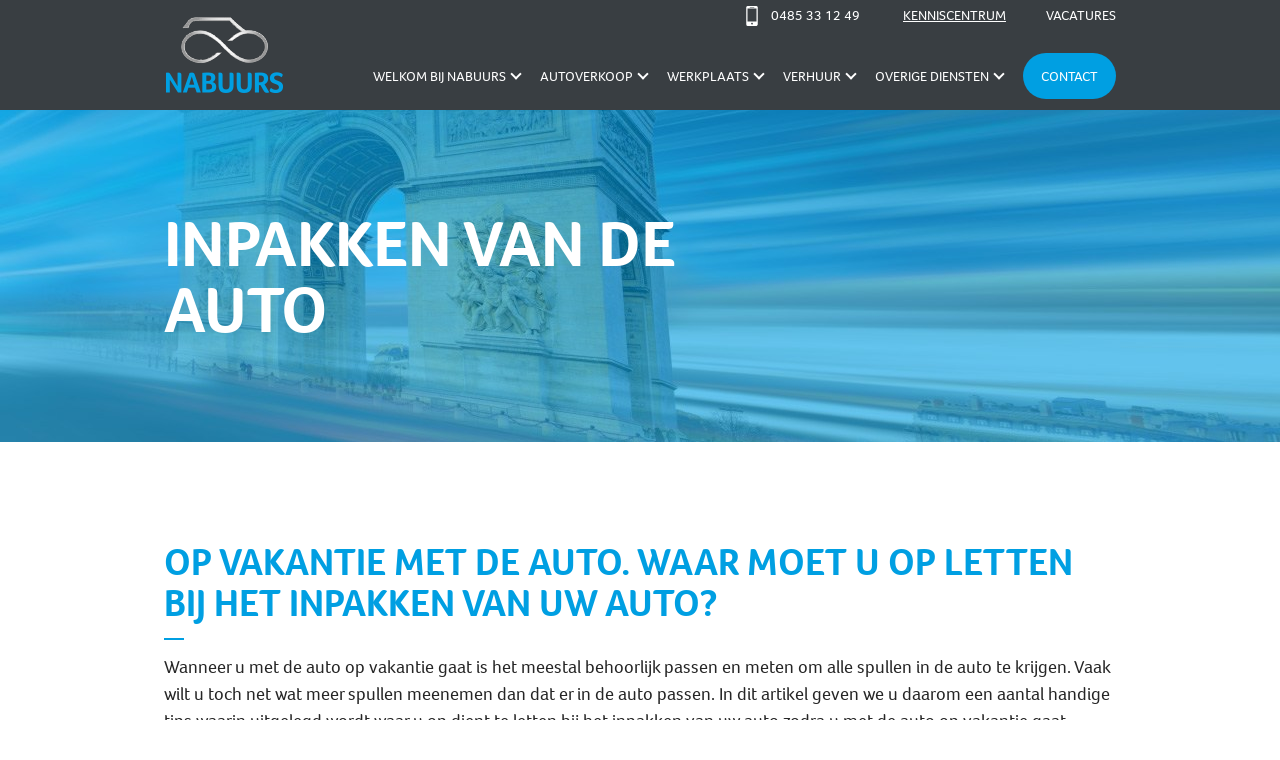

--- FILE ---
content_type: text/html; charset=UTF-8
request_url: https://www.autonabuurs.nl/blog/inpakken-van-de-auto/
body_size: 14863
content:
<!DOCTYPE html>
<html lang="nl-NL" class="no-js">
<head>
    
    	<meta charset="UTF-8">
	<meta content="initial-scale=1,minimum-scale=1,width=device-width" name="viewport">
	<link rel="pingback" href="https://www.autonabuurs.nl/xmlrpc.php">
	<link href="https://fonts.googleapis.com/css?family=Source+Sans+Pro:300,300i,400,400i,700,700i" rel="stylesheet">
	<link href="https://use.typekit.net/ypx5kyg.css" rel="stylesheet">
    <link rel="stylesheet" href="https://cdn.jsdelivr.net/npm/swiper@11/swiper-bundle.min.css" />
     <script src="https://cdn.jsdelivr.net/npm/swiper@11/swiper-bundle.min.js"></script>

	<!--[if lt IE 9]>
		<script src="https://www.autonabuurs.nl/wp-content/themes/bureauvet/js/html5.js"></script>
	<![endif]-->
	<script>(function(html){html.className = html.className.replace(/\bno-js\b/,'js')})(document.documentElement);</script>
<meta name='robots' content='index, follow, max-image-preview:large, max-snippet:-1, max-video-preview:-1' />

	<!-- This site is optimized with the Yoast SEO plugin v22.4 - https://yoast.com/wordpress/plugins/seo/ -->
	<title>Inpakken van de auto | Nabuurs</title>
	<meta name="description" content="In dit artikel geven we je daarom een aantal handige tips waarin uitgelegd wordt waar je op dient te letten bij het inpakken van je auto zodra je met de auto op vakantie gaat." />
	<link rel="canonical" href="https://www.autonabuurs.nl/blog/inpakken-van-de-auto/" />
	<meta property="og:locale" content="nl_NL" />
	<meta property="og:type" content="article" />
	<meta property="og:title" content="Inpakken van de auto - Nabuurs" />
	<meta property="og:description" content="In dit artikel geven we je daarom een aantal handige tips waarin uitgelegd wordt waar je op dient te letten bij het inpakken van je auto zodra je met de auto op vakantie gaat." />
	<meta property="og:url" content="https://www.autonabuurs.nl/blog/inpakken-van-de-auto/" />
	<meta property="og:site_name" content="Nabuurs" />
	<meta property="article:published_time" content="2019-10-23T08:54:25+00:00" />
	<meta property="article:modified_time" content="2021-04-08T12:27:38+00:00" />
	<meta property="og:image" content="https://www.autonabuurs.nl/wp-content/uploads/Auto_huren_uitgelicht.png" />
	<meta property="og:image:width" content="1280" />
	<meta property="og:image:height" content="720" />
	<meta property="og:image:type" content="image/png" />
	<meta name="author" content="Bureauvet" />
	<meta name="twitter:card" content="summary_large_image" />
	<meta name="twitter:label1" content="Geschreven door" />
	<meta name="twitter:data1" content="Bureauvet" />
	<script type="application/ld+json" class="yoast-schema-graph">{"@context":"https://schema.org","@graph":[{"@type":"Article","@id":"https://www.autonabuurs.nl/blog/inpakken-van-de-auto/#article","isPartOf":{"@id":"https://www.autonabuurs.nl/blog/inpakken-van-de-auto/"},"author":{"name":"Bureauvet","@id":"https://www.autonabuurs.nl/#/schema/person/ab438f80df39aafcf52a3b94ba64c589"},"headline":"Inpakken van de auto","datePublished":"2019-10-23T08:54:25+00:00","dateModified":"2021-04-08T12:27:38+00:00","mainEntityOfPage":{"@id":"https://www.autonabuurs.nl/blog/inpakken-van-de-auto/"},"wordCount":4,"publisher":{"@id":"https://www.autonabuurs.nl/#organization"},"image":{"@id":"https://www.autonabuurs.nl/blog/inpakken-van-de-auto/#primaryimage"},"thumbnailUrl":"https://www.autonabuurs.nl/wp-content/uploads/Auto_huren_uitgelicht.png","articleSection":["Algemeen"],"inLanguage":"nl-NL"},{"@type":"WebPage","@id":"https://www.autonabuurs.nl/blog/inpakken-van-de-auto/","url":"https://www.autonabuurs.nl/blog/inpakken-van-de-auto/","name":"Inpakken van de auto - Nabuurs","isPartOf":{"@id":"https://www.autonabuurs.nl/#website"},"primaryImageOfPage":{"@id":"https://www.autonabuurs.nl/blog/inpakken-van-de-auto/#primaryimage"},"image":{"@id":"https://www.autonabuurs.nl/blog/inpakken-van-de-auto/#primaryimage"},"thumbnailUrl":"https://www.autonabuurs.nl/wp-content/uploads/Auto_huren_uitgelicht.png","datePublished":"2019-10-23T08:54:25+00:00","dateModified":"2021-04-08T12:27:38+00:00","description":"In dit artikel geven we je daarom een aantal handige tips waarin uitgelegd wordt waar je op dient te letten bij het inpakken van je auto zodra je met de auto op vakantie gaat.","breadcrumb":{"@id":"https://www.autonabuurs.nl/blog/inpakken-van-de-auto/#breadcrumb"},"inLanguage":"nl-NL","potentialAction":[{"@type":"ReadAction","target":["https://www.autonabuurs.nl/blog/inpakken-van-de-auto/"]}]},{"@type":"ImageObject","inLanguage":"nl-NL","@id":"https://www.autonabuurs.nl/blog/inpakken-van-de-auto/#primaryimage","url":"https://www.autonabuurs.nl/wp-content/uploads/Auto_huren_uitgelicht.png","contentUrl":"https://www.autonabuurs.nl/wp-content/uploads/Auto_huren_uitgelicht.png","width":1280,"height":720},{"@type":"BreadcrumbList","@id":"https://www.autonabuurs.nl/blog/inpakken-van-de-auto/#breadcrumb","itemListElement":[{"@type":"ListItem","position":1,"name":"Home","item":"https://www.autonabuurs.nl/"},{"@type":"ListItem","position":2,"name":"Kenniscentrum","item":"https://www.autonabuurs.nl/kenniscentrum/"},{"@type":"ListItem","position":3,"name":"Inpakken van de auto"}]},{"@type":"WebSite","@id":"https://www.autonabuurs.nl/#website","url":"https://www.autonabuurs.nl/","name":"Nabuurs","description":"","publisher":{"@id":"https://www.autonabuurs.nl/#organization"},"potentialAction":[{"@type":"SearchAction","target":{"@type":"EntryPoint","urlTemplate":"https://www.autonabuurs.nl/?s={search_term_string}"},"query-input":"required name=search_term_string"}],"inLanguage":"nl-NL"},{"@type":"Organization","@id":"https://www.autonabuurs.nl/#organization","name":"Auto Nabuurs","url":"https://www.autonabuurs.nl/","logo":{"@type":"ImageObject","inLanguage":"nl-NL","@id":"https://www.autonabuurs.nl/#/schema/logo/image/","url":"https://www.autonabuurs.nl/wp-content/uploads/Nabuurs_logo.png","contentUrl":"https://www.autonabuurs.nl/wp-content/uploads/Nabuurs_logo.png","width":127,"height":79,"caption":"Auto Nabuurs"},"image":{"@id":"https://www.autonabuurs.nl/#/schema/logo/image/"}},{"@type":"Person","@id":"https://www.autonabuurs.nl/#/schema/person/ab438f80df39aafcf52a3b94ba64c589","name":"Bureauvet","image":{"@type":"ImageObject","inLanguage":"nl-NL","@id":"https://www.autonabuurs.nl/#/schema/person/image/","url":"https://secure.gravatar.com/avatar/00b102b1d1f4f0cf3672222950031326?s=96&d=mm&r=g","contentUrl":"https://secure.gravatar.com/avatar/00b102b1d1f4f0cf3672222950031326?s=96&d=mm&r=g","caption":"Bureauvet"},"sameAs":["https://www.bureauvet.nl"]}]}</script>
	<!-- / Yoast SEO plugin. -->


<link rel='stylesheet' id='wp-block-library-css' href='https://www.autonabuurs.nl/wp-includes/css/dist/block-library/style.min.css?ver=6.5.7' type='text/css' media='all' />
<style id='classic-theme-styles-inline-css' type='text/css'>
/*! This file is auto-generated */
.wp-block-button__link{color:#fff;background-color:#32373c;border-radius:9999px;box-shadow:none;text-decoration:none;padding:calc(.667em + 2px) calc(1.333em + 2px);font-size:1.125em}.wp-block-file__button{background:#32373c;color:#fff;text-decoration:none}
</style>
<style id='global-styles-inline-css' type='text/css'>
body{--wp--preset--color--black: #000000;--wp--preset--color--cyan-bluish-gray: #abb8c3;--wp--preset--color--white: #ffffff;--wp--preset--color--pale-pink: #f78da7;--wp--preset--color--vivid-red: #cf2e2e;--wp--preset--color--luminous-vivid-orange: #ff6900;--wp--preset--color--luminous-vivid-amber: #fcb900;--wp--preset--color--light-green-cyan: #7bdcb5;--wp--preset--color--vivid-green-cyan: #00d084;--wp--preset--color--pale-cyan-blue: #8ed1fc;--wp--preset--color--vivid-cyan-blue: #0693e3;--wp--preset--color--vivid-purple: #9b51e0;--wp--preset--gradient--vivid-cyan-blue-to-vivid-purple: linear-gradient(135deg,rgba(6,147,227,1) 0%,rgb(155,81,224) 100%);--wp--preset--gradient--light-green-cyan-to-vivid-green-cyan: linear-gradient(135deg,rgb(122,220,180) 0%,rgb(0,208,130) 100%);--wp--preset--gradient--luminous-vivid-amber-to-luminous-vivid-orange: linear-gradient(135deg,rgba(252,185,0,1) 0%,rgba(255,105,0,1) 100%);--wp--preset--gradient--luminous-vivid-orange-to-vivid-red: linear-gradient(135deg,rgba(255,105,0,1) 0%,rgb(207,46,46) 100%);--wp--preset--gradient--very-light-gray-to-cyan-bluish-gray: linear-gradient(135deg,rgb(238,238,238) 0%,rgb(169,184,195) 100%);--wp--preset--gradient--cool-to-warm-spectrum: linear-gradient(135deg,rgb(74,234,220) 0%,rgb(151,120,209) 20%,rgb(207,42,186) 40%,rgb(238,44,130) 60%,rgb(251,105,98) 80%,rgb(254,248,76) 100%);--wp--preset--gradient--blush-light-purple: linear-gradient(135deg,rgb(255,206,236) 0%,rgb(152,150,240) 100%);--wp--preset--gradient--blush-bordeaux: linear-gradient(135deg,rgb(254,205,165) 0%,rgb(254,45,45) 50%,rgb(107,0,62) 100%);--wp--preset--gradient--luminous-dusk: linear-gradient(135deg,rgb(255,203,112) 0%,rgb(199,81,192) 50%,rgb(65,88,208) 100%);--wp--preset--gradient--pale-ocean: linear-gradient(135deg,rgb(255,245,203) 0%,rgb(182,227,212) 50%,rgb(51,167,181) 100%);--wp--preset--gradient--electric-grass: linear-gradient(135deg,rgb(202,248,128) 0%,rgb(113,206,126) 100%);--wp--preset--gradient--midnight: linear-gradient(135deg,rgb(2,3,129) 0%,rgb(40,116,252) 100%);--wp--preset--font-size--small: 13px;--wp--preset--font-size--medium: 20px;--wp--preset--font-size--large: 36px;--wp--preset--font-size--x-large: 42px;--wp--preset--spacing--20: 0.44rem;--wp--preset--spacing--30: 0.67rem;--wp--preset--spacing--40: 1rem;--wp--preset--spacing--50: 1.5rem;--wp--preset--spacing--60: 2.25rem;--wp--preset--spacing--70: 3.38rem;--wp--preset--spacing--80: 5.06rem;--wp--preset--shadow--natural: 6px 6px 9px rgba(0, 0, 0, 0.2);--wp--preset--shadow--deep: 12px 12px 50px rgba(0, 0, 0, 0.4);--wp--preset--shadow--sharp: 6px 6px 0px rgba(0, 0, 0, 0.2);--wp--preset--shadow--outlined: 6px 6px 0px -3px rgba(255, 255, 255, 1), 6px 6px rgba(0, 0, 0, 1);--wp--preset--shadow--crisp: 6px 6px 0px rgba(0, 0, 0, 1);}:where(.is-layout-flex){gap: 0.5em;}:where(.is-layout-grid){gap: 0.5em;}body .is-layout-flex{display: flex;}body .is-layout-flex{flex-wrap: wrap;align-items: center;}body .is-layout-flex > *{margin: 0;}body .is-layout-grid{display: grid;}body .is-layout-grid > *{margin: 0;}:where(.wp-block-columns.is-layout-flex){gap: 2em;}:where(.wp-block-columns.is-layout-grid){gap: 2em;}:where(.wp-block-post-template.is-layout-flex){gap: 1.25em;}:where(.wp-block-post-template.is-layout-grid){gap: 1.25em;}.has-black-color{color: var(--wp--preset--color--black) !important;}.has-cyan-bluish-gray-color{color: var(--wp--preset--color--cyan-bluish-gray) !important;}.has-white-color{color: var(--wp--preset--color--white) !important;}.has-pale-pink-color{color: var(--wp--preset--color--pale-pink) !important;}.has-vivid-red-color{color: var(--wp--preset--color--vivid-red) !important;}.has-luminous-vivid-orange-color{color: var(--wp--preset--color--luminous-vivid-orange) !important;}.has-luminous-vivid-amber-color{color: var(--wp--preset--color--luminous-vivid-amber) !important;}.has-light-green-cyan-color{color: var(--wp--preset--color--light-green-cyan) !important;}.has-vivid-green-cyan-color{color: var(--wp--preset--color--vivid-green-cyan) !important;}.has-pale-cyan-blue-color{color: var(--wp--preset--color--pale-cyan-blue) !important;}.has-vivid-cyan-blue-color{color: var(--wp--preset--color--vivid-cyan-blue) !important;}.has-vivid-purple-color{color: var(--wp--preset--color--vivid-purple) !important;}.has-black-background-color{background-color: var(--wp--preset--color--black) !important;}.has-cyan-bluish-gray-background-color{background-color: var(--wp--preset--color--cyan-bluish-gray) !important;}.has-white-background-color{background-color: var(--wp--preset--color--white) !important;}.has-pale-pink-background-color{background-color: var(--wp--preset--color--pale-pink) !important;}.has-vivid-red-background-color{background-color: var(--wp--preset--color--vivid-red) !important;}.has-luminous-vivid-orange-background-color{background-color: var(--wp--preset--color--luminous-vivid-orange) !important;}.has-luminous-vivid-amber-background-color{background-color: var(--wp--preset--color--luminous-vivid-amber) !important;}.has-light-green-cyan-background-color{background-color: var(--wp--preset--color--light-green-cyan) !important;}.has-vivid-green-cyan-background-color{background-color: var(--wp--preset--color--vivid-green-cyan) !important;}.has-pale-cyan-blue-background-color{background-color: var(--wp--preset--color--pale-cyan-blue) !important;}.has-vivid-cyan-blue-background-color{background-color: var(--wp--preset--color--vivid-cyan-blue) !important;}.has-vivid-purple-background-color{background-color: var(--wp--preset--color--vivid-purple) !important;}.has-black-border-color{border-color: var(--wp--preset--color--black) !important;}.has-cyan-bluish-gray-border-color{border-color: var(--wp--preset--color--cyan-bluish-gray) !important;}.has-white-border-color{border-color: var(--wp--preset--color--white) !important;}.has-pale-pink-border-color{border-color: var(--wp--preset--color--pale-pink) !important;}.has-vivid-red-border-color{border-color: var(--wp--preset--color--vivid-red) !important;}.has-luminous-vivid-orange-border-color{border-color: var(--wp--preset--color--luminous-vivid-orange) !important;}.has-luminous-vivid-amber-border-color{border-color: var(--wp--preset--color--luminous-vivid-amber) !important;}.has-light-green-cyan-border-color{border-color: var(--wp--preset--color--light-green-cyan) !important;}.has-vivid-green-cyan-border-color{border-color: var(--wp--preset--color--vivid-green-cyan) !important;}.has-pale-cyan-blue-border-color{border-color: var(--wp--preset--color--pale-cyan-blue) !important;}.has-vivid-cyan-blue-border-color{border-color: var(--wp--preset--color--vivid-cyan-blue) !important;}.has-vivid-purple-border-color{border-color: var(--wp--preset--color--vivid-purple) !important;}.has-vivid-cyan-blue-to-vivid-purple-gradient-background{background: var(--wp--preset--gradient--vivid-cyan-blue-to-vivid-purple) !important;}.has-light-green-cyan-to-vivid-green-cyan-gradient-background{background: var(--wp--preset--gradient--light-green-cyan-to-vivid-green-cyan) !important;}.has-luminous-vivid-amber-to-luminous-vivid-orange-gradient-background{background: var(--wp--preset--gradient--luminous-vivid-amber-to-luminous-vivid-orange) !important;}.has-luminous-vivid-orange-to-vivid-red-gradient-background{background: var(--wp--preset--gradient--luminous-vivid-orange-to-vivid-red) !important;}.has-very-light-gray-to-cyan-bluish-gray-gradient-background{background: var(--wp--preset--gradient--very-light-gray-to-cyan-bluish-gray) !important;}.has-cool-to-warm-spectrum-gradient-background{background: var(--wp--preset--gradient--cool-to-warm-spectrum) !important;}.has-blush-light-purple-gradient-background{background: var(--wp--preset--gradient--blush-light-purple) !important;}.has-blush-bordeaux-gradient-background{background: var(--wp--preset--gradient--blush-bordeaux) !important;}.has-luminous-dusk-gradient-background{background: var(--wp--preset--gradient--luminous-dusk) !important;}.has-pale-ocean-gradient-background{background: var(--wp--preset--gradient--pale-ocean) !important;}.has-electric-grass-gradient-background{background: var(--wp--preset--gradient--electric-grass) !important;}.has-midnight-gradient-background{background: var(--wp--preset--gradient--midnight) !important;}.has-small-font-size{font-size: var(--wp--preset--font-size--small) !important;}.has-medium-font-size{font-size: var(--wp--preset--font-size--medium) !important;}.has-large-font-size{font-size: var(--wp--preset--font-size--large) !important;}.has-x-large-font-size{font-size: var(--wp--preset--font-size--x-large) !important;}
.wp-block-navigation a:where(:not(.wp-element-button)){color: inherit;}
:where(.wp-block-post-template.is-layout-flex){gap: 1.25em;}:where(.wp-block-post-template.is-layout-grid){gap: 1.25em;}
:where(.wp-block-columns.is-layout-flex){gap: 2em;}:where(.wp-block-columns.is-layout-grid){gap: 2em;}
.wp-block-pullquote{font-size: 1.5em;line-height: 1.6;}
</style>
<link rel='stylesheet' id='cmplz-general-css' href='https://www.autonabuurs.nl/wp-content/plugins/complianz-gdpr-premium/assets/css/cookieblocker.min.css?ver=1720526654' type='text/css' media='all' />
<link rel='stylesheet' id='search-filter-plugin-styles-css' href='https://www.autonabuurs.nl/wp-content/plugins/search-filter-pro/public/assets/css/search-filter.min.css?ver=2.5.6' type='text/css' media='all' />
<link rel='stylesheet' id='bureauvet-style-css' href='https://www.autonabuurs.nl/wp-content/themes/bureauvet/style.css?ver=1705407999' type='text/css' media='all' />
<link rel='stylesheet' id='autobedrijfvoertuigen-style-css' href='https://www.autonabuurs.nl/wp-content/plugins/autobedrijfvoertuigen-theming/style.css' type='text/css' media='all' />
<script type="text/javascript" src="https://www.autonabuurs.nl/wp-includes/js/jquery/jquery.min.js?ver=3.7.1" id="jquery-core-js"></script>
<script type="text/javascript" src="https://www.autonabuurs.nl/wp-content/themes/bureauvet/js/custom-gravity-js.js" id="custom-gravity-js-js"></script>
<script type="text/javascript" src="https://www.autonabuurs.nl/wp-content/plugins/order-delivery-date/assets/js/tyche.js?ver=9.32.3" id="tyche-js"></script>
<link rel="https://api.w.org/" href="https://www.autonabuurs.nl/wp-json/" /><link rel="alternate" type="application/json" href="https://www.autonabuurs.nl/wp-json/wp/v2/posts/11248" /><link rel="EditURI" type="application/rsd+xml" title="RSD" href="https://www.autonabuurs.nl/xmlrpc.php?rsd" />
<meta name="generator" content="WordPress 6.5.7" />
<meta name="generator" content="WooCommerce 8.7.2" />
<link rel='shortlink' href='https://www.autonabuurs.nl/?p=11248' />
<link rel="alternate" type="application/json+oembed" href="https://www.autonabuurs.nl/wp-json/oembed/1.0/embed?url=https%3A%2F%2Fwww.autonabuurs.nl%2Fblog%2Finpakken-van-de-auto%2F" />
<link rel="alternate" type="text/xml+oembed" href="https://www.autonabuurs.nl/wp-json/oembed/1.0/embed?url=https%3A%2F%2Fwww.autonabuurs.nl%2Fblog%2Finpakken-van-de-auto%2F&#038;format=xml" />
<!-- SEO meta tags powered by SmartCrawl https://wpmudev.com/project/smartcrawl-wordpress-seo/ -->
<link rel="canonical" href="https://www.autonabuurs.nl/blog/inpakken-van-de-auto/" />
<script type="application/ld+json">{"@context":"https:\/\/schema.org","@graph":[{"@type":"Organization","@id":"https:\/\/www.autonabuurs.nl\/#schema-publishing-organization","url":"https:\/\/www.autonabuurs.nl","name":"Nabuurs"},{"@type":"WebSite","@id":"https:\/\/www.autonabuurs.nl\/#schema-website","url":"https:\/\/www.autonabuurs.nl","name":"Nabuurs","encoding":"UTF-8","potentialAction":{"@type":"SearchAction","target":"https:\/\/www.autonabuurs.nl\/search\/{search_term_string}\/","query-input":"required name=search_term_string"}},{"@type":"BreadcrumbList","@id":"https:\/\/www.autonabuurs.nl\/blog\/inpakken-van-de-auto?page&name=inpakken-van-de-auto\/#breadcrumb","itemListElement":[{"@type":"ListItem","position":1,"name":"Home","item":"https:\/\/www.autonabuurs.nl"},{"@type":"ListItem","position":2,"name":"Kenniscentrum","item":"https:\/\/www.autonabuurs.nl\/kenniscentrum\/"},{"@type":"ListItem","position":3,"name":"Algemeen","item":"https:\/\/www.autonabuurs.nl\/categorie\/algemeen\/"},{"@type":"ListItem","position":4,"name":"Inpakken van de auto"}]},{"@type":"Person","@id":"https:\/\/www.autonabuurs.nl\/blog\/author\/user\/#schema-author","name":"Indra Pinsel","url":"https:\/\/www.autonabuurs.nl\/blog\/author\/user\/"},{"@type":"WebPage","@id":"https:\/\/www.autonabuurs.nl\/blog\/inpakken-van-de-auto\/#schema-webpage","isPartOf":{"@id":"https:\/\/www.autonabuurs.nl\/#schema-website"},"publisher":{"@id":"https:\/\/www.autonabuurs.nl\/#schema-publishing-organization"},"url":"https:\/\/www.autonabuurs.nl\/blog\/inpakken-van-de-auto\/"},{"@type":"Article","mainEntityOfPage":{"@id":"https:\/\/www.autonabuurs.nl\/blog\/inpakken-van-de-auto\/#schema-webpage"},"author":{"@id":"https:\/\/www.autonabuurs.nl\/blog\/author\/user\/#schema-author"},"publisher":{"@id":"https:\/\/www.autonabuurs.nl\/#schema-publishing-organization"},"dateModified":"2021-04-08T14:27:38","datePublished":"2019-10-23T10:54:25","headline":"Inpakken van de auto | Nabuurs","description":"","name":"Inpakken van de auto","image":{"@type":"ImageObject","@id":"https:\/\/www.autonabuurs.nl\/blog\/inpakken-van-de-auto\/#schema-article-image","url":"https:\/\/www.autonabuurs.nl\/wp-content\/uploads\/Auto_huren_uitgelicht.png","height":720,"width":1280},"thumbnailUrl":"https:\/\/www.autonabuurs.nl\/wp-content\/uploads\/Auto_huren_uitgelicht.png"}]}</script>
<!-- /SEO -->
			<style>.cmplz-hidden {
					display: none !important;
				}</style><!-- Head & Footer Code: Site-wide HEAD section start (post) -->
 <!-- Google Tag Manager -->
<script>(function(w,d,s,l,i){w[l]=w[l]||[];w[l].push({'gtm.start':
new Date().getTime(),event:'gtm.js'});var f=d.getElementsByTagName(s)[0],
j=d.createElement(s),dl=l!='dataLayer'?'&l='+l:'';j.async=true;j.src=
'https://www.googletagmanager.com/gtm.js?id='+i+dl;f.parentNode.insertBefore(j,f);
})(window,document,'script','dataLayer','GTM-MPJB4DC');</script>
<!-- End Google Tag Manager -->
<!-- Head & Footer Code: Site-wide HEAD section end (post) -->
<style type="text/css" id="branda-admin-bar-logo">
body #wpadminbar #wp-admin-bar-wp-logo > .ab-item {
	background-image: url(https://www.autonabuurs.nl/wp-content/uploads/seal.png);
	background-repeat: no-repeat;
	background-position: 50%;
	background-size: 80%;
}
body #wpadminbar #wp-admin-bar-wp-logo > .ab-item .ab-icon:before {
	content: " ";
}
</style>
		<script>
			document.documentElement.className = document.documentElement.className.replace('no-js', 'js');
		</script>
				<style>
			.no-js img.lazyload {
				display: none;
			}

			figure.wp-block-image img.lazyloading {
				min-width: 150px;
			}

						.lazyload, .lazyloading {
				opacity: 0;
			}

			.lazyloaded {
				opacity: 1;
				transition: opacity 400ms;
				transition-delay: 0ms;
			}

					</style>
			<noscript><style>.woocommerce-product-gallery{ opacity: 1 !important; }</style></noscript>
	
<!-- Wordpress CMS & Autobedrijf Voertuigen Plugin door Tussendoor internet & marketing (tussendoor.nl) -->

<style type="text/css">.broken_link, a.broken_link {
	text-decoration: line-through;
}</style><link rel="icon" href="https://www.autonabuurs.nl/wp-content/uploads/cropped-favicon-32x32.png" sizes="32x32" />
<link rel="icon" href="https://www.autonabuurs.nl/wp-content/uploads/cropped-favicon-192x192.png" sizes="192x192" />
<link rel="apple-touch-icon" href="https://www.autonabuurs.nl/wp-content/uploads/cropped-favicon-180x180.png" />
<meta name="msapplication-TileImage" content="https://www.autonabuurs.nl/wp-content/uploads/cropped-favicon-270x270.png" />
		<style type="text/css" id="wp-custom-css">
			.gform_wrapper ul li.gfield h3{
	margin-top: 15px;
	margin-bottom: 0px
}

#home-header {
	background-position: center;
}

button[type="submit"]{
	border:0;
	padding: 10px 24px;
	color:#fff;
	font-size: 16px;
	font-weight:bold;
	background:#000;
	border-radius: 50px;
	transitionL: all .2s ease-in-out;
}

button[type="submit"]:hover{
	background-color: #222222;
}
div#field_2_13 {
    display: none;
}		</style>
			<!-- <script src="https://use.fontawesome.com/2d1b79171c.js"></script> -->
	
	
</head>

<body class="post-template-default single single-post postid-11248 single-format-standard theme-bureauvet desktop chrome woocommerce-no-js">
	<!-- Google Tag Manager (noscript) -->
	<noscript><iframe src="https://www.googletagmanager.com/ns.html?id=GTM-MQMFPZ"
	height="0" width="0" style="display:none;visibility:hidden"></iframe></noscript>
	<!-- End Google Tag Manager (noscript) -->
	<div id="head">
		<div class="container xlarge">
			<div class="top">
								<a href="tel:+31485331249" class="header-phone"><svg xmlns="http://www.w3.org/2000/svg" width="12" height="20" viewBox="0 0 12 20"><path d="M10.5 20c-3 0-6 0-9 0 -0.9-0.3-1.2-0.9-1.2-1.8 0-5.5 0-10.9 0-16.4 0-1.1 0.2-1.4 1.2-1.8 3 0 6 0 9 0 0.9 0.4 1.2 0.7 1.2 1.8 0 5.5 0 10.9 0 16.4C11.7 19.1 11.3 19.7 10.5 20zM10.6 2.5c-3.1 0-6.1 0-9.1 0 0 4.3 0 8.6 0 12.9 3.1 0 6.1 0 9.1 0C10.6 11.1 10.6 6.8 10.6 2.5zM6 0.9c-0.6 0-1.3 0-1.9 0 -0.2 0-0.4 0.1-0.4 0.3 0 0.3 0.1 0.4 0.4 0.4 1.2 0 2.5 0 3.7 0 0.2 0 0.4-0.1 0.4-0.3 0-0.3-0.1-0.4-0.4-0.4C7.3 0.9 6.6 0.9 6 0.9zM6 16.7c-0.5 0-0.9 0.4-0.9 0.9 0 0.5 0.4 0.9 0.9 0.9 0.5 0 0.9-0.4 0.9-0.9C6.9 17.1 6.5 16.7 6 16.7z"></path></svg>
					<span class="menu-txt">0485 33 12 49</span>
				</a>
				<div class="top-menu"><ul id="menu-secondair-menu" class="menu"><li id="menu-item-5592" class="menu-item menu-item-type-post_type menu-item-object-page current_page_parent menu-item-5592"><a href="https://www.autonabuurs.nl/kenniscentrum/">Kenniscentrum</a></li>
<li id="menu-item-5757" class="menu-item menu-item-type-post_type menu-item-object-page menu-item-5757"><a href="https://www.autonabuurs.nl/vacatures/">Vacatures</a></li>
</ul></div>			</div>
			<div class="main">
				<div class="logo">
					<a href="https://www.autonabuurs.nl/" title="Nabuurs"><img src="https://www.autonabuurs.nl/wp-content/themes/bureauvet/images/logo.png" alt="Logo" loading="lazy" /></a>
				</div>
				<div class="mainmenu">
					<div class="menu"><ul id="menu-mainmenu" class="menu"><li id="menu-item-14096" class="menu-item menu-item-type-post_type menu-item-object-page menu-item-has-children menu-item-14096"><a href="https://www.autonabuurs.nl/welkom-bij-nabuurs/">Welkom bij Nabuurs</a>
<ul class="sub-menu">
	<li id="menu-item-10699" class="menu-item menu-item-type-post_type menu-item-object-page menu-item-10699"><a href="https://www.autonabuurs.nl/over-nabuurs/">Over Nabuurs</a></li>
	<li id="menu-item-6623" class="menu-item menu-item-type-post_type menu-item-object-page menu-item-6623"><a href="https://www.autonabuurs.nl/over-nabuurs/historie/">Historie</a></li>
	<li id="menu-item-6624" class="menu-item menu-item-type-post_type menu-item-object-page menu-item-6624"><a href="https://www.autonabuurs.nl/over-nabuurs/duurzaam-autobedrijf/">Duurzaam ondernemen</a></li>
</ul>
</li>
<li id="menu-item-6590" class="menu-item menu-item-type-post_type menu-item-object-page menu-item-has-children menu-item-6590"><a href="https://www.autonabuurs.nl/verkoop/">AUTOVERKOOP</a>
<ul class="sub-menu">
	<li id="menu-item-6588" class="menu-item menu-item-type-post_type menu-item-object-page menu-item-6588"><a href="https://www.autonabuurs.nl/verkoop/voorraad/">Occasions</a></li>
	<li id="menu-item-12466" class="menu-item menu-item-type-post_type menu-item-object-page menu-item-12466"><a href="https://www.autonabuurs.nl/waarom-kopen-bij-nabuurs/">Waarom kopen bij Nabuurs</a></li>
	<li id="menu-item-19170" class="menu-item menu-item-type-post_type menu-item-object-page menu-item-19170"><a href="https://www.autonabuurs.nl/afleverpakketten/">Afleverpakketten</a></li>
</ul>
</li>
<li id="menu-item-10697" class="menu-item menu-item-type-post_type menu-item-object-page menu-item-has-children menu-item-10697"><a href="https://www.autonabuurs.nl/werkplaatsafspraak/">Werkplaats</a>
<ul class="sub-menu">
	<li id="menu-item-10698" class="menu-item menu-item-type-post_type menu-item-object-page menu-item-10698"><a href="https://www.autonabuurs.nl/onderhoud/">Onderhoud</a></li>
	<li id="menu-item-6593" class="menu-item menu-item-type-post_type menu-item-object-page menu-item-6593"><a href="https://www.autonabuurs.nl/onderhoud/apk-keuring/">APK-keuring</a></li>
	<li id="menu-item-6594" class="menu-item menu-item-type-post_type menu-item-object-page menu-item-6594"><a href="https://www.autonabuurs.nl/onderhoud/airco-service/">Airco service</a></li>
	<li id="menu-item-6595" class="menu-item menu-item-type-post_type menu-item-object-page menu-item-6595"><a href="https://www.autonabuurs.nl/onderhoud/bandenservice/">Bandenservice</a></li>
	<li id="menu-item-38559" class="menu-item menu-item-type-post_type menu-item-object-page menu-item-38559"><a href="https://www.autonabuurs.nl/automatische-versnellingsbak-spoelen/">Automatische versnellingsbak spoelen</a></li>
	<li id="menu-item-38171" class="menu-item menu-item-type-post_type menu-item-object-page menu-item-38171"><a href="https://www.autonabuurs.nl/veiligheidscheck/">Veiligheids-check</a></li>
	<li id="menu-item-29359" class="menu-item menu-item-type-post_type menu-item-object-page menu-item-29359"><a href="https://www.autonabuurs.nl/trekhaak-monteren/">Trekhaak monteren</a></li>
	<li id="menu-item-6598" class="menu-item menu-item-type-post_type menu-item-object-page menu-item-6598"><a href="https://www.autonabuurs.nl/onderhoud/camper-onderhoud/">Camperonderhoud</a></li>
	<li id="menu-item-6596" class="menu-item menu-item-type-post_type menu-item-object-page menu-item-6596"><a href="https://www.autonabuurs.nl/onderhoud/aanhangwagenonderhoud/">Aanhangwagenonderhoud</a></li>
	<li id="menu-item-6597" class="menu-item menu-item-type-post_type menu-item-object-page menu-item-6597"><a href="https://www.autonabuurs.nl/onderhoud/schadeherstel/">Schadeherstel</a></li>
	<li id="menu-item-6627" class="menu-item menu-item-type-post_type menu-item-object-page menu-item-6627"><a href="https://www.autonabuurs.nl/onderhoud/mobiliteitsservice/">Mobiliteitsservice</a></li>
</ul>
</li>
<li id="menu-item-68980" class="menu-item menu-item-type-post_type menu-item-object-page menu-item-has-children menu-item-68980"><a href="https://www.autonabuurs.nl/mobiliteitsdiensten-auto-huren/">Verhuur</a>
<ul class="sub-menu">
	<li id="menu-item-68798" class="menu-item menu-item-type-post_type menu-item-object-page menu-item-68798"><a href="https://www.autonabuurs.nl/mobiliteitsdiensten-auto-huren/huur-een-personenauto/">Huur een personenauto</a></li>
	<li id="menu-item-68797" class="menu-item menu-item-type-post_type menu-item-object-page menu-item-68797"><a href="https://www.autonabuurs.nl/mobiliteitsdiensten-auto-huren/huur-een-bedrijfsauto/">Huur een bedrijfsauto</a></li>
	<li id="menu-item-6616" class="menu-item menu-item-type-post_type menu-item-object-page menu-item-6616"><a href="https://www.autonabuurs.nl/mobiliteitsdiensten-auto-huren/aanhangwagen-huren/">Huur een aanhangwagen</a></li>
</ul>
</li>
<li id="menu-item-6599" class="menu-item menu-item-type-post_type menu-item-object-page menu-item-has-children menu-item-6599"><a href="https://www.autonabuurs.nl/overige-diensten/">Overige diensten</a>
<ul class="sub-menu">
	<li id="menu-item-6600" class="menu-item menu-item-type-post_type menu-item-object-page menu-item-6600"><a href="https://www.autonabuurs.nl/overige-diensten/wasservice/">Wasservice</a></li>
	<li id="menu-item-9772" class="menu-item menu-item-type-post_type menu-item-object-page menu-item-9772"><a href="https://www.autonabuurs.nl/broodjes-bestellen/">Broodjes bestellen</a></li>
</ul>
</li>
<li id="menu-item-11699" class="hide menu-item menu-item-type-post_type menu-item-object-page current_page_parent menu-item-11699"><a href="https://www.autonabuurs.nl/kenniscentrum/">Kenniscentrum</a></li>
<li id="menu-item-11700" class="hide menu-item menu-item-type-post_type menu-item-object-page menu-item-11700"><a href="https://www.autonabuurs.nl/vacatures/">Vacatures</a></li>
<li id="menu-item-27" class="button menu-item menu-item-type-post_type menu-item-object-page menu-item-27"><a href="https://www.autonabuurs.nl/contact/">Contact</a></li>
</ul></div>				</div>
			</div>
		</div>
	</div>	<div id="header" style="background-image: url(https://www.autonabuurs.nl/wp-content/themes/bureauvet/images/example-header.jpg )">
    <div class="container">
      <div class="wrapper">
          <h1>Inpakken van de auto</h1>      </div>
    </div>
  </div>
	
	<div id="flex-content"><div id="flexrow-1" class="wrap content_media none spacing-default txt-color-default" >
  <div class="container none">
    <div class="inner_wrapper flex-media-content ratio5050 flex-between-center">
      <div class="content wp-editor full">
        <h2>OP VAKANTIE MET DE AUTO. WAAR MOET U OP LETTEN BIJ HET INPAKKEN VAN UW AUTO?</h2><div class="desc clrfix"><div id="pastingspan1">Wanneer u met de auto op vakantie gaat is het meestal behoorlijk passen en meten om alle spullen in de auto te krijgen. Vaak wilt u toch net wat meer spullen meenemen dan dat er in de auto passen. In dit artikel geven we u daarom een aantal handige tips waarin uitgelegd wordt waar u op dient te letten bij het inpakken van uw auto zodra u met de auto op vakantie gaat.</div>
</div>      </div>    </div>

  </div>
</div><div id="flexrow-2" class="wrap content_media lightgray spacing-default txt-color-default" >
  <div class="container none">
    <div class="inner_wrapper flex-media-content ratio5050 flex-between-center">
      <div class="content wp-editor full">
        <h2>MET DE AUTO OP VAKANTIE: LEG DE ZWARE SPULLEN ONDEROP</h2><div class="desc clrfix"><p>Bij het inpakken van de auto is het aan te raden om de zware spullen zoveel als mogelijk onderop in de auto te leggen en deze, mits het kan, zo dicht mogelijk bij de rugleuning van de achterbank te plaatsen. Dit is enerzijds om het zwaartepunt van de auto laag te houden waardoor de auto stabieler op de weg ligt. Anderzijds is het ook een stuk veiliger indien u betrokken raakt bij een ongeluk.</p>
</div>      </div>    </div>

  </div>
</div><div id="flexrow-3" class="wrap content_media none spacing-default txt-color-default" >
  <div class="container none">
    <div class="inner_wrapper flex-media-content ratio5050 flex-between-center">
      <div class="content wp-editor ">
        <h2>GEBRUIK EEN BAGAGENET EN LEG GEEN SPULLEN OP DE HOEDENPLANK OF OP DE ACHTERBANK</h2><div class="desc clrfix"><p>Misschien gebruikt u het al in uw auto, een bagagenet. Een bagagenet voorkomt bij een eventuele noodstop dat de bagage vanuit de kofferbak naar het voorste deel van de auto vliegt. Vanwege het risico op rondvliegende spullen bij een noodstop is het af te raden om de achterbank en hoedenplank vol te laden met spullen. Weliswaar heel erg verleidelijk om zo toch nog die ene fijne strandparasol mee te kunnen nemen, maar zeker niet veilig!</p>
</div>      </div><div class="media"><img width="1024" height="768" src="https://www.autonabuurs.nl/wp-content/uploads/1163koffer-1024x768.png" class="attachment-large size-large" alt="Koffer" decoding="async" srcset="https://www.autonabuurs.nl/wp-content/uploads/1163koffer-1024x768.png 1024w, https://www.autonabuurs.nl/wp-content/uploads/1163koffer-600x450.png 600w, https://www.autonabuurs.nl/wp-content/uploads/1163koffer-900x675.png 900w, https://www.autonabuurs.nl/wp-content/uploads/1163koffer-300x225.png 300w, https://www.autonabuurs.nl/wp-content/uploads/1163koffer-1200x900.png 1200w, https://www.autonabuurs.nl/wp-content/uploads/1163koffer-533x400.png 533w, https://www.autonabuurs.nl/wp-content/uploads/1163koffer-500x375.png 500w, https://www.autonabuurs.nl/wp-content/uploads/1163koffer-750x563.png 750w, https://www.autonabuurs.nl/wp-content/uploads/1163koffer-100x75.png 100w, https://www.autonabuurs.nl/wp-content/uploads/1163koffer.png 1508w" sizes="(max-width: 1024px) 100vw, 1024px" loading="lazy" />      </div>
          </div>

  </div>
</div><div id="flexrow-4" class="wrap content_media lightgray spacing-default txt-color-default" >
  <div class="container none">
    <div class="inner_wrapper flex-media-content ratio5050 flex-between-center">
      <div class="content wp-editor full">
        <h2>MET DE AUTO OP VAKANTIE: KOOP EEN DAKKOFFER OF AANHANGWAGEN</h2><div class="desc clrfix"><p>Komt u toch echt ruimte te kort? Dan kunt u natuurlijk ook een dakkoffer of aanhangwagen kopen. Het voordeel van een aanhanger is dat u er veel spullen in kwijt kunt. Het grote nadeel is dat deze uw reistijd behoorlijk vertraagt doordat u met een aanhanger op snelwegen niet zo hard mag rijden. Een dakkoffer biedt om die reden vaak meer uitkomst.</p>
</div>      </div>    </div>

  </div>
</div><div id="flexrow-5" class="wrap content_media none spacing-default txt-color-default" >
  <div class="container none">
    <div class="inner_wrapper flex-media-content ratio5050 flex-between-center">
      <div class="content wp-editor full">
        <h2>MAAK EEN FOTO VAN DE INGEPAKTE AUTO</h2><div class="desc clrfix"><p>Het klinkt misschien raar, maar het advies is om voorafgaand aan uw vertrek een foto van de ingepakte auto te maken. Deze foto kan namelijk heel erg handig zijn zodra u de auto weer in gaat pakken voor de terugreis. Dit voorkomt namelijk heel wat passen en meten. U weet immers precies hoe u alle spullen had ingepakt.</p>
</div>      </div>    </div>

  </div>
</div><div id="flexrow-6" class="wrap content_media lightgray spacing-default txt-color-default" >
  <div class="container none">
    <div class="inner_wrapper flex-media-content ratio5050 flex-between-center">
      <div class="content wp-editor full">
        <h2>ZORG VOOR DE JUISTE BANDENSPANNING WANNEER JE MET DE AUTO OP REIS GAAT</h2><div class="desc clrfix"><p>Gaat u met een vol beladen auto op vakantie? Vergeet dan niet om de bandenspanning van uw auto te controleren. Doorgaans wordt er namelijk een hogere bandenspanning geadviseerd voor (zwaar) beladen auto’s. Hierdoor heeft de auto een betere wegligging en verbruikt deze minder brandstof. De voorgeschreven bandenspanning vindt u terug in het instructieboekje, de zijkant van de autodeur of aan de binnenzijde van de tankdop. Meer over bandenspanning leest u in het artikel ‘<a href="https://www.autonabuurs.nl/kenniscentrum/Auto-bandenspanning-meten_70_62">De juiste auto bandenspanning</a>’.</p>
</div>      </div>    </div>

  </div>
</div><div id="flexrow-7" class="wrap content_media none spacing-default txt-color-default" >
  <div class="container none">
    <div class="inner_wrapper flex-media-content ratio5050 flex-between-center">
      <div class="content wp-editor full">
        <h2>LET OP HET MAXIMALE GEWICHT VAN DE GELADEN AUTO!</h2><div class="desc clrfix"><p>Voor iedere auto geldt een maximaal wettelijk gewicht. Het gewicht dat maximaal is toegestaan kan per auto verschillen. Controleer daarom op uw kentekenbewijs wat het maximaal toegestane gewicht voor uw auto is. Hieronder valt het gewicht van de bagage, maar dient u ook rekening te houden met het gewicht van de inzittende(n) en de eventuele dakkoffer. Zorg er in ieder geval voor dat u het maximaal toegestane gewicht niet overschrijdt, want dit kan veel risico’s met zich meebrengen. Door overbelading is een auto namelijk minder goed te besturen en daardoor wordt de kans op ongelukken groter.</p>
</div>      </div>    </div>

  </div>
</div><div id="flexrow-8" class="wrap content_media blue spacing-default txt-color-default" >
  <div class="container none">
    <div class="inner_wrapper flex-media-content ratio5050 flex-between-center">
      <div class="content wp-editor full">
        <h2>MET DE AUTO OP VAKANTIE: LAAT NABUURS EEN VAKANTIECHECK UITVOEREN VOOR JE AUTO</h2><div class="desc clrfix"><div id="pastingspan1">U kunt uw auto misschien wel helemaal perfect hebben ingepakt, maar toch bestaat er dan nog steeds kans op pech onderweg. Door een vakantiecheck uit te laten voeren door Nabuurs kunt u de kans op pech verkleinen. Voor een vakantiecheck kunt u terecht bij Nabuurs in Cuijk. Maak direct een afspraak voor een vakantiecheck op onze website.</div>
</div><a href="https://www.autonabuurs.nl/contact/" class="btn white outline" >CONTACT OPNEMEN</a>      </div>    </div>

  </div>
</div></div>    <div id="footer">
        <div class="top">
            <div class="container">
                <div class="row">
                    <div class="col-3 footer-logo">
                        <!-- <a href="https://www.autonabuurs.nl/" title="Nabuurs"><img src="https://www.autonabuurs.nl/wp-content/themes/bureauvet/images/logo.png" alt="Logo" loading="lazy" /></a> -->
                        <p><img decoding="async" class="alignnone wp-image-54363" src="https://www.autonabuurs.nl/wp-content/uploads/Logos_footer_2024-300x300-1.png" alt="" width="166" height="166" srcset="https://www.autonabuurs.nl/wp-content/uploads/Logos_footer_2024-300x300-1.png 300w, https://www.autonabuurs.nl/wp-content/uploads/Logos_footer_2024-300x300-1-150x150.png 150w, https://www.autonabuurs.nl/wp-content/uploads/Logos_footer_2024-300x300-1-100x100.png 100w" sizes="(max-width: 166px) 100vw, 166px" loading="lazy" /></p>
                    </div><div class="col-3 footer-contact">
                        <div class="title">Autobedrijf</div><div class="desc"><p>Nabuurs Automobielbedrijf B.V.<br />
Beersebaan 5<br />
5431 SR Cuijk</p>
<p><strong>T</strong> <a href="tel:+31485331249">0485 33 12 49</a><br />
<strong>E</strong> <a href="mailto:info@autonabuurs.nl">info@autonabuurs.nl</a></p>
<p><strong>Openingstijden Showroom<br />
</strong>Ma t/m Vr van 9.00u tot 18.00u<br />
Za van 9.00u tot 17.00u<br />
Zo Gesloten</p>
<p><strong>Openingstijden Werkplaats</strong><br />
Ma t/m Vr van 8.00u tot 17.00u<br />
Za  Gesloten<br />
Zo Gesloten</p>
</div>                    </div><div class="col-3 footer-address">
                        <div class="title">Tankstation</div><div class="desc"><p>Nabuurs Tankstation B.V.<br />
Beersebaan 1<br />
5431 SR Cuijk</p>
<p><strong>T</strong> <a href="tel:+31485312198">0485 31 21 98</a></p>
<p><strong><br />
Openingstijden Tankstation</strong><br />
Ma t/m Vr van 6.00u tot 22.00u<br />
Za van 7.00u tot 20.00u<br />
Zo van 8.00u tot 20.00u</p>
</div>                    </div><div class="col-3 footer-more-info">
                        <div class="title">Nieuwsbrief</div><div class="desc"><p>Regelmatig publiceren wij nieuwe kennisartikelen gerelateerd aan uw mobiliteit. Wilt u op de hoogte blijven? Schrijf u dan in voor onze nieuwsbrief.</p>
<p><a class="btn" href="/nieuwsbrief/" target="Inschrijven">Inschrijven</a></p>
</div>                    </div>
                </div>
            </div>
        </div>
                <div class="rating-shares">
            <div class="container">
                <div class="wrapper">
                    <div class="rating">
                        <iframe frameborder="0" width="300" height="80" loading="lazy" allowtransparency="true" src="https://www.klantenvertellen.nl/retrieve-widget.html?color=white&button=true&lang=nl&tenantId=99&locationId=1051538"></iframe>
                    </div>
                    <div class="shares">
                        <span class="label">Volg ons ook op</span><span class="sm"><a href="https://www.facebook.com/autonabuurs/" class="facebook" target="_blank" title="Like ons op Facebook"></a><a href="https://www.linkedin.com/company/2242929/" class="linkedin" target="_blank" title="Bekijk ons op LinkedIn"></a><a href="https://www.instagram.com/autonabuurs/" class="instagram" target="_blank" title="Volg ons op Instagram"><span></span></a><a href="https://www.youtube.com/autonabuurs" class="yt" target="_blank" title="Volg ons op Youtube"></a></span>                    </div>
                </div>
            </div>
        </div>
        <div class="bottom">
            <div class="container">
                <div class="row spacebetween-center">
                    <div class="col copyright">
                        &copy; 2026<div class="footer-nav"><ul id="menu-footer-menu" class="menu"><li id="menu-item-727" class="menu-item menu-item-type-post_type menu-item-object-page menu-item-home menu-item-727"><a href="https://www.autonabuurs.nl/">www.autonabuurs.nl</a></li>
<li id="menu-item-6018" class="menu-item menu-item-type-post_type menu-item-object-page menu-item-6018"><a href="https://www.autonabuurs.nl/algemene-voorwaarden/">Algemene voorwaarden</a></li>
<li id="menu-item-6017" class="menu-item menu-item-type-post_type menu-item-object-page menu-item-6017"><a href="https://www.autonabuurs.nl/disclaimer/">Disclaimer</a></li>
</ul></div>                    </div><div class="col websiteby">
                        <div class="po-div"><a href="https://www.premiumonline.nl" target="_new" class="madbypo">Website </a> en <a href="https://www.premiumonline.nl/online-marketing/" class="madbypo">marketing</a> door <a href="https://www.premiumonline.nl" target="_new" class="madbypo"><img src="https://www.premiumonline.nl/wp-content/uploads/sites/8/2018/09/po.png" class="po-tm" alt="Premium Online" title="Premium Online" loading="lazy" /> </a> </div>
                    </div>
                </div>
            </div>
        </div>
    </div>
    <script src="https://app.weply.chat/widget/41e9c9034220a55893dc8f607b721ae2" async></script>
    
			<script type="text/javascript">
				var _paq = _paq || [];
					_paq.push(['setCustomDimension', 1, '{"ID":1,"name":"Bureauvet","avatar":"00b102b1d1f4f0cf3672222950031326"}']);
				_paq.push(['trackPageView']);
								(function () {
					var u = "https://analytics1.wpmudev.com/";
					_paq.push(['setTrackerUrl', u + 'track/']);
					_paq.push(['setSiteId', '16972']);
					var d   = document, g = d.createElement('script'), s = d.getElementsByTagName('script')[0];
					g.type  = 'text/javascript';
					g.async = true;
					g.defer = true;
					g.src   = 'https://analytics.wpmucdn.com/matomo.js';
					s.parentNode.insertBefore(g, s);
				})();
			</script>
			
<!-- Consent Management powered by Complianz | GDPR/CCPA Cookie Consent https://wordpress.org/plugins/complianz-gdpr -->
<div id="cmplz-cookiebanner-container"><div class="cmplz-cookiebanner cmplz-hidden banner-1 auto-nabuurs optin cmplz-bottom-right cmplz-categories-type-view-preferences" aria-modal="true" data-nosnippet="true" role="dialog" aria-live="polite" aria-labelledby="cmplz-header-1-optin" aria-describedby="cmplz-message-1-optin">
	<div class="cmplz-header">
		<div class="cmplz-logo"><img width="120" height="76" src="https://www.autonabuurs.nl/wp-content/uploads/logo-1.png" class="attachment-cmplz_banner_image size-cmplz_banner_image" alt="Nabuurs" decoding="async" srcset="https://www.autonabuurs.nl/wp-content/uploads/logo-1.png 120w, https://www.autonabuurs.nl/wp-content/uploads/logo-1-100x63.png 100w" sizes="(max-width: 120px) 100vw, 120px" loading="lazy" /></div>
		<div class="cmplz-title" id="cmplz-header-1-optin">Beheer toestemming</div>
		<div class="cmplz-close" tabindex="0" role="button" aria-label="dialoogvenster sluiten">
			<svg aria-hidden="true" focusable="false" data-prefix="fas" data-icon="times" class="svg-inline--fa fa-times fa-w-11" role="img" xmlns="http://www.w3.org/2000/svg" viewBox="0 0 352 512"><path fill="currentColor" d="M242.72 256l100.07-100.07c12.28-12.28 12.28-32.19 0-44.48l-22.24-22.24c-12.28-12.28-32.19-12.28-44.48 0L176 189.28 75.93 89.21c-12.28-12.28-32.19-12.28-44.48 0L9.21 111.45c-12.28 12.28-12.28 32.19 0 44.48L109.28 256 9.21 356.07c-12.28 12.28-12.28 32.19 0 44.48l22.24 22.24c12.28 12.28 32.2 12.28 44.48 0L176 322.72l100.07 100.07c12.28 12.28 32.2 12.28 44.48 0l22.24-22.24c12.28-12.28 12.28-32.19 0-44.48L242.72 256z"></path></svg>
		</div>
	</div>

	<div class="cmplz-divider cmplz-divider-header"></div>
	<div class="cmplz-body">
		<div class="cmplz-message" id="cmplz-message-1-optin">Om de beste ervaringen te bieden, gebruiken wij technologieën zoals cookies om informatie over je apparaat op te slaan en/of te raadplegen. Door in te stemmen met deze technologieën kunnen wij gegevens zoals surfgedrag of unieke ID's op deze site verwerken. Als je geen toestemming geeft of uw toestemming intrekt, kan dit een nadelige invloed hebben op bepaalde functies en mogelijkheden.</div>
		<!-- categories start -->
		<div class="cmplz-categories">
			<details class="cmplz-category cmplz-functional" >
				<summary>
						<span class="cmplz-category-header">
							<span class="cmplz-category-title">Functioneel</span>
							<span class='cmplz-always-active'>
								<span class="cmplz-banner-checkbox">
									<input type="checkbox"
										   id="cmplz-functional-optin"
										   data-category="cmplz_functional"
										   class="cmplz-consent-checkbox cmplz-functional"
										   size="40"
										   value="1"/>
									<label class="cmplz-label" for="cmplz-functional-optin" tabindex="0"><span class="screen-reader-text">Functioneel</span></label>
								</span>
								Altijd actief							</span>
							<span class="cmplz-icon cmplz-open">
								<svg xmlns="http://www.w3.org/2000/svg" viewBox="0 0 448 512"  height="18" ><path d="M224 416c-8.188 0-16.38-3.125-22.62-9.375l-192-192c-12.5-12.5-12.5-32.75 0-45.25s32.75-12.5 45.25 0L224 338.8l169.4-169.4c12.5-12.5 32.75-12.5 45.25 0s12.5 32.75 0 45.25l-192 192C240.4 412.9 232.2 416 224 416z"/></svg>
							</span>
						</span>
				</summary>
				<div class="cmplz-description">
					<span class="cmplz-description-functional">De technische opslag of toegang is strikt noodzakelijk voor het legitieme doel het gebruik mogelijk te maken van een specifieke dienst waarom de abonnee of gebruiker uitdrukkelijk heeft gevraagd, of met als enig doel de uitvoering van de transmissie van een communicatie over een elektronisch communicatienetwerk.</span>
				</div>
			</details>

			<details class="cmplz-category cmplz-preferences" >
				<summary>
						<span class="cmplz-category-header">
							<span class="cmplz-category-title">Voorkeuren</span>
							<span class="cmplz-banner-checkbox">
								<input type="checkbox"
									   id="cmplz-preferences-optin"
									   data-category="cmplz_preferences"
									   class="cmplz-consent-checkbox cmplz-preferences"
									   size="40"
									   value="1"/>
								<label class="cmplz-label" for="cmplz-preferences-optin" tabindex="0"><span class="screen-reader-text">Voorkeuren</span></label>
							</span>
							<span class="cmplz-icon cmplz-open">
								<svg xmlns="http://www.w3.org/2000/svg" viewBox="0 0 448 512"  height="18" ><path d="M224 416c-8.188 0-16.38-3.125-22.62-9.375l-192-192c-12.5-12.5-12.5-32.75 0-45.25s32.75-12.5 45.25 0L224 338.8l169.4-169.4c12.5-12.5 32.75-12.5 45.25 0s12.5 32.75 0 45.25l-192 192C240.4 412.9 232.2 416 224 416z"/></svg>
							</span>
						</span>
				</summary>
				<div class="cmplz-description">
					<span class="cmplz-description-preferences">De technische opslag of toegang is noodzakelijk voor het legitieme doel voorkeuren op te slaan die niet door de abonnee of gebruiker zijn aangevraagd.</span>
				</div>
			</details>

			<details class="cmplz-category cmplz-statistics" >
				<summary>
						<span class="cmplz-category-header">
							<span class="cmplz-category-title">Statistieken</span>
							<span class="cmplz-banner-checkbox">
								<input type="checkbox"
									   id="cmplz-statistics-optin"
									   data-category="cmplz_statistics"
									   class="cmplz-consent-checkbox cmplz-statistics"
									   size="40"
									   value="1"/>
								<label class="cmplz-label" for="cmplz-statistics-optin" tabindex="0"><span class="screen-reader-text">Statistieken</span></label>
							</span>
							<span class="cmplz-icon cmplz-open">
								<svg xmlns="http://www.w3.org/2000/svg" viewBox="0 0 448 512"  height="18" ><path d="M224 416c-8.188 0-16.38-3.125-22.62-9.375l-192-192c-12.5-12.5-12.5-32.75 0-45.25s32.75-12.5 45.25 0L224 338.8l169.4-169.4c12.5-12.5 32.75-12.5 45.25 0s12.5 32.75 0 45.25l-192 192C240.4 412.9 232.2 416 224 416z"/></svg>
							</span>
						</span>
				</summary>
				<div class="cmplz-description">
					<span class="cmplz-description-statistics">De technische opslag of toegang die uitsluitend voor statistische doeleinden wordt gebruikt.</span>
					<span class="cmplz-description-statistics-anonymous">De technische opslag of toegang die uitsluitend wordt gebruikt voor anonieme statistische doeleinden. Zonder dagvaarding, vrijwillige naleving door je Internet Service Provider, of aanvullende gegevens van een derde partij, kan informatie die alleen voor dit doel wordt opgeslagen of opgehaald gewoonlijk niet worden gebruikt om je te identificeren.</span>
				</div>
			</details>
			<details class="cmplz-category cmplz-marketing" >
				<summary>
						<span class="cmplz-category-header">
							<span class="cmplz-category-title">Marketing</span>
							<span class="cmplz-banner-checkbox">
								<input type="checkbox"
									   id="cmplz-marketing-optin"
									   data-category="cmplz_marketing"
									   class="cmplz-consent-checkbox cmplz-marketing"
									   size="40"
									   value="1"/>
								<label class="cmplz-label" for="cmplz-marketing-optin" tabindex="0"><span class="screen-reader-text">Marketing</span></label>
							</span>
							<span class="cmplz-icon cmplz-open">
								<svg xmlns="http://www.w3.org/2000/svg" viewBox="0 0 448 512"  height="18" ><path d="M224 416c-8.188 0-16.38-3.125-22.62-9.375l-192-192c-12.5-12.5-12.5-32.75 0-45.25s32.75-12.5 45.25 0L224 338.8l169.4-169.4c12.5-12.5 32.75-12.5 45.25 0s12.5 32.75 0 45.25l-192 192C240.4 412.9 232.2 416 224 416z"/></svg>
							</span>
						</span>
				</summary>
				<div class="cmplz-description">
					<span class="cmplz-description-marketing">De technische opslag of toegang is nodig om gebruikersprofielen op te stellen voor het verzenden van reclame, of om de gebruiker op een site of over verschillende sites te volgen voor soortgelijke marketingdoeleinden.</span>
				</div>
			</details>
		</div><!-- categories end -->
			</div>

	<div class="cmplz-links cmplz-information">
		<a class="cmplz-link cmplz-manage-options cookie-statement" href="#" data-relative_url="#cmplz-manage-consent-container">Beheer opties</a>
		<a class="cmplz-link cmplz-manage-third-parties cookie-statement" href="#" data-relative_url="#cmplz-cookies-overview">Beheer diensten</a>
		<a class="cmplz-link cmplz-manage-vendors tcf cookie-statement" href="#" data-relative_url="#cmplz-tcf-wrapper">Beheer {vendor_count} leveranciers</a>
		<a class="cmplz-link cmplz-external cmplz-read-more-purposes tcf" target="_blank" rel="noopener noreferrer nofollow" href="https://cookiedatabase.org/tcf/purposes/">Lees meer over deze doeleinden</a>
			</div>

	<div class="cmplz-divider cmplz-footer"></div>

	<div class="cmplz-buttons">
		<button class="cmplz-btn cmplz-accept">Accepteren</button>
		<button class="cmplz-btn cmplz-deny">Weigeren</button>
		<button class="cmplz-btn cmplz-view-preferences">Bekijk voorkeuren</button>
		<button class="cmplz-btn cmplz-save-preferences">Voorkeuren opslaan</button>
		<a class="cmplz-btn cmplz-manage-options tcf cookie-statement" href="#" data-relative_url="#cmplz-manage-consent-container">Bekijk voorkeuren</a>
			</div>

	<div class="cmplz-links cmplz-documents">
		<a class="cmplz-link cookie-statement" href="#" data-relative_url="">{title}</a>
		<a class="cmplz-link privacy-statement" href="#" data-relative_url="">{title}</a>
		<a class="cmplz-link impressum" href="#" data-relative_url="">{title}</a>
			</div>

</div>
</div>
					<div id="cmplz-manage-consent" data-nosnippet="true"><button class="cmplz-btn cmplz-hidden cmplz-manage-consent manage-consent-1">Beheer toestemming</button>

</div>            <script type="text/javascript">
			            		var wcff_date_picker_meta = [];
            		var wcff_color_picker_meta = [];
            		var wcff_fields_rules_meta = [];
            		var wcff_pricing_rules_meta = [];
            	</script>
        		<script type='text/javascript'>
		(function () {
			var c = document.body.className;
			c = c.replace(/woocommerce-no-js/, 'woocommerce-js');
			document.body.className = c;
		})();
	</script>
	<script type="text/javascript" src="https://www.autonabuurs.nl/wp-content/plugins/woocommerce/assets/js/sourcebuster/sourcebuster.min.js?ver=8.7.2" id="sourcebuster-js-js"></script>
<script type="text/javascript" id="wc-order-attribution-js-extra">
/* <![CDATA[ */
var wc_order_attribution = {"params":{"lifetime":1.0e-5,"session":30,"ajaxurl":"https:\/\/www.autonabuurs.nl\/wp-admin\/admin-ajax.php","prefix":"wc_order_attribution_","allowTracking":true},"fields":{"source_type":"current.typ","referrer":"current_add.rf","utm_campaign":"current.cmp","utm_source":"current.src","utm_medium":"current.mdm","utm_content":"current.cnt","utm_id":"current.id","utm_term":"current.trm","session_entry":"current_add.ep","session_start_time":"current_add.fd","session_pages":"session.pgs","session_count":"udata.vst","user_agent":"udata.uag"}};
/* ]]> */
</script>
<script type="text/javascript" src="https://www.autonabuurs.nl/wp-content/plugins/woocommerce/assets/js/frontend/order-attribution.min.js?ver=8.7.2" id="wc-order-attribution-js"></script>
<script type="text/javascript" src="https://www.autonabuurs.nl/wp-content/themes/bureauvet/js/jquery.slicknav.min.js?ver=1.0.4" id="bureauvet-mobile-menu-js"></script>
<script type="text/javascript" src="https://www.autonabuurs.nl/wp-content/themes/bureauvet/js/BureauVetJS.js?ver=1704790492" id="bureauvet-script-js"></script>
<script type="text/javascript" src="https://www.autonabuurs.nl/wp-content/themes/bureauvet/js/lightbox.min.js?ver=2.8.2" id="Lightbox-js"></script>
<script type="text/javascript" id="cmplz-cookiebanner-js-extra">
/* <![CDATA[ */
var complianz = {"prefix":"cmplz_","user_banner_id":"1","set_cookies":[],"block_ajax_content":"","banner_version":"31","version":"7.1.1","store_consent":"1","do_not_track_enabled":"","consenttype":"optin","region":"us","geoip":"1","dismiss_timeout":"","disable_cookiebanner":"","soft_cookiewall":"","dismiss_on_scroll":"","cookie_expiry":"365","url":"https:\/\/www.autonabuurs.nl\/wp-json\/complianz\/v1\/","locale":"lang=nl&locale=nl_NL","set_cookies_on_root":"","cookie_domain":"","current_policy_id":"37","cookie_path":"\/","categories":{"statistics":"statistieken","marketing":"marketing"},"tcf_active":"","placeholdertext":"<div class=\"cmplz-blocked-content-notice-body\">Klik 'Akkoord' om {service} in te schakelen\u00a0<div class=\"cmplz-links\"><a href=\"#\" class=\"cmplz-link cookie-statement\">{title}<\/a><\/div><\/div><button class=\"cmplz-accept-service\">Akkoord<\/button>","css_file":"https:\/\/www.autonabuurs.nl\/wp-content\/uploads\/complianz\/css\/banner-{banner_id}-{type}.css?v=31","page_links":{"eu":{"cookie-statement":{"title":"Cookiebeleid ","url":"https:\/\/www.autonabuurs.nl\/cookiebeleid-eu\/"},"privacy-statement":{"title":"Privacyverklaring ","url":"https:\/\/www.autonabuurs.nl\/privacyverklaring-eu\/"}}},"tm_categories":"1","forceEnableStats":"","preview":"","clean_cookies":"","aria_label":"Klik om {service} in te schakelen"};
/* ]]> */
</script>
<script defer type="text/javascript" src="https://www.autonabuurs.nl/wp-content/plugins/complianz-gdpr-premium/cookiebanner/js/complianz.min.js?ver=1720526653" id="cmplz-cookiebanner-js"></script>
<!-- Statistics script Complianz GDPR/CCPA -->
						<script data-category="functional">
							(function(w,d,s,l,i){w[l]=w[l]||[];w[l].push({'gtm.start':
		new Date().getTime(),event:'gtm.js'});var f=d.getElementsByTagName(s)[0],
	j=d.createElement(s),dl=l!='dataLayer'?'&l='+l:'';j.async=true;j.src=
	'https://www.googletagmanager.com/gtm.js?id='+i+dl;f.parentNode.insertBefore(j,f);
})(window,document,'script','dataLayer','GTM-MPJB4DC');

const revokeListeners = [];
window.addRevokeListener = (callback) => {
	revokeListeners.push(callback);
};
document.addEventListener("cmplz_revoke", function (e) {
	cmplz_set_cookie('cmplz_consent_mode', 'revoked', false );
	revokeListeners.forEach((callback) => {
		callback();
	});
});

const consentListeners = [];
/**
 * Called from GTM template to set callback to be executed when user consent is provided.
 * @param callback
 */
window.addConsentUpdateListener = (callback) => {
	consentListeners.push(callback);
};
document.addEventListener("cmplz_fire_categories", function (e) {
	var consentedCategories = e.detail.categories;
	const consent = {
		'security_storage': "granted",
		'functionality_storage': "granted",
		'personalization_storage':  cmplz_in_array( 'preferences', consentedCategories ) ? 'granted' : 'denied',
		'analytics_storage':  cmplz_in_array( 'statistics', consentedCategories ) ? 'granted' : 'denied',
		'ad_storage': cmplz_in_array( 'marketing', consentedCategories ) ? 'granted' : 'denied',
		'ad_user_data': cmplz_in_array( 'marketing', consentedCategories ) ? 'granted' : 'denied',
		'ad_personalization': cmplz_in_array( 'marketing', consentedCategories ) ? 'granted' : 'denied',
	};

	//don't use automatic prefixing, as the TM template needs to be sure it's cmplz_.
	let consented = [];
	for (const [key, value] of Object.entries(consent)) {
		if (value === 'granted') {
			consented.push(key);
		}
	}
	cmplz_set_cookie('cmplz_consent_mode', consented.join(','), false );
	consentListeners.forEach((callback) => {
		callback(consent);
	});
});
						</script>    </body>
</html>

--- FILE ---
content_type: text/css
request_url: https://www.autonabuurs.nl/wp-content/themes/bureauvet/style.css?ver=1705407999
body_size: 21878
content:
/*
Theme Name: Bureau Vet
Theme URI: http://www.bureauvet.nl/
Author: Bureau Vet
Author URI: http://www.bureauvet.nl/
Description: This theme is created by Bureauvet
Version: 1.0
License: GNU General Public License v2 or later
License URI: http://www.gnu.org/licenses/gpl-2.0.html
Tags:
Text Domain: Bureau Vet
*/


/**** Fonts  ****/

::-moz-selection {
    color: #fff;
    background: #009fe2;
    text-shadow: none
}

::selection {
    color: #fff;
    background: #009fe2;
    text-shadow: none
}


/* foco loaded in header */


/*** Reset ***/

html,
body,
div,
span,
applet,
object,
iframe,
h1,
h2,
h3,
h4,
h5,
h6,
p,
blockquote,
pre,
a,
abbr,
acronym,
address,
big,
cite,
code,
del,
dfn,
em,
img,
ins,
kbd,
q,
s,
samp,
small,
strike,
strong,
sub,
sup,
tt,
var,
b,
u,
i,
center,
dl,
dt,
dd,
ol,
ul,
li,
fieldset,
form,
label,
legend,
table,
caption,
tbody,
tfoot,
thead,
tr,
th,
td,
article,
aside,
canvas,
details,
embed,
figure,
figcaption,
footer,
header,
hgroup,
menu,
nav,
output,
ruby,
section,
summary,
time,
mark,
audio,
video {
    margin: 0;
    padding: 0;
    border: 0;
    font-size: 100%;
    font: inherit;
    vertical-align: baseline;
}


/* HTML5 display-role reset for older browsers */

article,
aside,
details,
figcaption,
figure,
footer,
header,
hgroup,
menu,
nav,
section {
    display: block;
}

body {
    line-height: 1;
}

ol,
ul {
    list-style: none;
}

blockquote,
q {
    quotes: none;
}

blockquote:before,
blockquote:after,
q:before,
q:after {
    content: '';
    content: none;
}

table {
    border-collapse: collapse;
    border-spacing: 0;
}


/*** admin ***/

body {}


/*** Globals ***/

body {
    font-size: 18px;
    line-height: 1.5;
    color: #262626;
    font-family: 'foco', sans-serif;
    text-rendering: optimizeLegibility;
    -webkit-font-smoothing: antialiased;
    -moz-osx-font-smoothing: grayscale;
    text-shadow: rgba(0, 0, 0, .01) 0 0 1px;
}

#cookie-notice {
    z-index: 10000000000;
    box-shadow: 0 0 10px rgba(255, 255, 255, 0.4);
}

#cookie-notice a:not(.btn),
#cookie-notice a:not(.btn):hover,
#cookie-notice a:not(.btn):active {
    color: #fff;
}

#cookie-notice a:not(.btn).button {
    display: inline-block;
    text-decoration: none;
    padding: 2px 6px;
    border-radius: 3px;
    font-weight: 500;
    line-height: 1.6;
    box-shadow: 0px 0px 0px 1px #fff inset;
    background-color: transparent;
}

#cookie-notice a:not(.btn).button:hover {
    background-color: #fff;
    color: initial;
}

#cookie-notice .cookie-notice-container {
    padding: 20px 0;
}

#cookie-notice .cookie-notice-revoke-container {
    padding: 20px 0;
    background-color: #009fe2;
    box-shadow: 0 0 10px rgba(255, 255, 255, 0.4);
}

* {
    box-sizing: border-box;
}

h1,
h2,
h3 {
    color: #009fe2;
}

h1 {
    font-size: 48px;
    font-size: 3.667em;
    line-height: 1;
    text-transform: uppercase;
    font-weight: 600;
    margin-bottom: 20px;
}

h2 {
    font-size: 38px;
    font-size: 2.111em;
    line-height: 1.1;
    text-transform: initial;
    font-weight: 600;
    margin-bottom: 14px;
}

h3 {
    font-size: 26px;
    font-size: 1.444em;
    line-height: 1.1;
    text-transform: initial;
    font-weight: 600;
    margin-bottom: 8px;
}

h4 {
    font-size: 20px;
    font-size: 1.111em;
    line-height: 1.1;
    font-weight: bold;
    margin-bottom: 8px;
}

h5 {
    font-size: 16px;
    font-size: 0.889em;
    line-height: 1.1;
    font-weight: bold;
    margin-bottom: 8px;
}

h6 {
    font-size: 14px;
    font-size: 0.875em;
    line-height: 1.1;
    font-weight: bold;
    margin-bottom: 8px;
}

h2:after {
    content: '';
    margin: 14px 0 0 0;
    display: block;
    width: 20px;
    height: 2px;
    background: currentColor;
}

h2[style*="text-align: center"]:after,
h2[style*="text-align:center"]:after {
    margin-left: calc(50% - 10px);
}

h2[style*="text-align: right"]:after,
h2[style*="text-align:right"]:after {
    margin-left: calc(100% - 20px);
}

strong,
b {
    font-weight: bold;
}

i,
em {
    font-style: italic;
}

p {
    margin: 0 0 30px 0;
}

a {
    color: #007db5;
    cursor: pointer;
    -webkit-transition: color 0.2s ease-in-out, background-color 0.2s ease-in-out;
    -moz-transition: color 0.2s ease-in-out, background-color 0.2s ease-in-out;
    -ms-transition: color 0.2s ease-in-out;
    -o-transition: color 0.2s ease-in-out, background-color 0.2s ease-in-out;
    transition: color 0.2s ease-in-out, background-color 0.2s ease-in-out;
}

img {
    display: inline-block;
    vertical-align: top;
    max-width: 100%;
    height: auto;
    border: 0;
    margin: 0;
    padding: 0;
}

ul {
    padding: 0 0 0 25px;
    margin-bottom: 30px;
    list-style-type: disc;
}

ul li {}

ol {
    padding: 0 0 0 25px;
    margin-bottom: 30px;
    list-style-type: decimal;
}

ol li {}

sub {
    vertical-align: sub;
    font-size: smaller;
}

sup {
    vertical-align: super;
    font-size: smaller;
}

small {
    font-size: 80%;
    line-height: normal;
}

blockquote {
    background: #f9f9f9;
    border-left: 10px solid #ccc;
    margin: 1.5em 10px;
    padding: 0.5em 10px 0.5em 40px;
    quotes: "\201C""\201D""\2018""\2019";
    position: relative;
}

blockquote:before {
    color: #ccc;
    content: open-quote;
    font-size: 70px;
    line-height: 30px;
    position: absolute;
    left: 4px;
    top: 20px;
}

blockquote p {
    display: inline;
}


/* .container table{min-width:500px; border: 1px dashed #bbb; margin:0 0 30px 0;}
.container table td{padding:5px; border:1px dashed #bbb;} */

table p {
    margin: 0;
}


/*** buttons ***/

.btn,
input[type=submit],
.cn-revoke-inline {
    font-family: 'foco', sans-serif;
    font-size: 1em;
    line-height: 1.5;
    color: #fff;
    margin: 3px;
    background: #009fe2;
    font-weight: 400;
    padding: 9px 20px;
    text-decoration: none;
    display: inline-block;
    border: 0;
    border-radius: 300px;
    cursor: pointer;
    -webkit-appearance: none;
    -moz-appearance: none;
    -webkit-transition: all 0.2s ease-in-out;
    -moz-transition: all 0.2s ease-in-out;
    -ms-transition: all 0.2s ease-in-out;
    -o-transition: all 0.2s ease-in-out;
    transition: all 0.2s ease-in-out;
}

.btn:hover,
input[type=submit]:hover,
.cn-revoke-inline:hover {
    background-color: #008bc5;
}

.btn.invert {
    background-color: #3e3e3e;
    color: #fff;
}

.btn.invert:hover {
    background-color: #262626;
}

.btn.white {
    background-color: #fff;
    color: #008bc5;
}

.btn.white:hover {
    background-color: #008bc5;
    color: #fff;
}

.btn.outline {
    background-color: transparent;
    box-shadow: inset 0px 0px 0px 1px #009fe2;
    color: #009fe2;
}

.btn.outline:hover {
    background-color: #008bc5;
    box-shadow: inset 0px 0px 0px 1px #008bc5;
    color: #fff;
}

.btn.invert.outline {
    background-color: transparent;
    box-shadow: inset 0px 0px 0px 1px #262626;
    color: #262626;
}

.btn.invert.outline:hover {
    background-color: #262626;
    box-shadow: inset 0px 0px 0px 1px #262626;
    color: #fff;
}

.btn.white.outline {
    background-color: transparent;
    box-shadow: inset 0px 0px 0px 1px #ffffff;
    color: #ffffff;
}

.btn.white.outline:hover {
    background-color: #ffffff;
    box-shadow: inset 0px 0px 0px 1px #ffffff;
    color: #262626;
}

.edit-link {
    display: block;
    width: 100%;
    clear: both;
    border-top: 1px solid #f3f3f3;
    border-bottom: 1px solid #f3f3f3;
    margin-bottom: 20px;
}

.edit-link a {
    text-decoration: none;
    color: #e30612;
    display: block;
    width: 100%;
    padding: 10px;
}

.edit-link:hover {
    background: #f3f3f3;
}


/*** Forms***/

input[type="text"],
input[type="email"],
input[type="tel"],
input[type="url"],
input[type="number"],
input[type="date"],
input[type="password"],
textarea,
select:not([class*="ui-datepicker"]) {
    display: block;
    width: 100%;
    padding: 10px;
    background: #ffffff;
    font-family: 'foco', sans-serif;
    color: #444;
    font-size: 16px;
    line-height: normal;
    border: 0;
    border-radius: 0;
    box-shadow: 0px 0px 0px 1px rgba(0, 0, 0, 0.4) inset;
    -webkit-appearance: none;
    -moz-appearance: none;
    -webkit-transition: all 0.2s ease-in-out;
    -moz-transition: all 0.2s ease-in-out;
    -ms-transition: all 0.2s ease-in-out;
    -o-transition: all 0.2s ease-in-out;
    transition: all 0.2s ease-in-out;
}

select::-ms-expand {
    display: none;
}

input[type=submit] {
    border: none;
}

textarea {
    height: 220px;
    max-width: 100%;
    min-width: 100%;
}

select:not([class*="ui-datepicker"]) {
    padding-right: 36px;
    background-image: url(images/select.svg);
    background-repeat: no-repeat;
    background-position: right center;
}

input[type="text"]:focus,
input[type="email"]:focus,
input[type="tel"]:focus,
input[type="url"]:focus,
input[type="number"]:focus,
input[type="date"]:focus,
input[type="password"]:focus,
input[type="submit"]:focus,
textarea:focus,
select:focus {
    outline: none;
    box-shadow: 0px 0px 0px 1px rgba(0, 0, 0, 0.4) inset, 0px 0px 3px 0px rgba(0, 0, 0, 0.5);
}

input[type="text"][readonly="readonly"],
input[type="email"][readonly="readonly"],
input[type="tel"][readonly="readonly"],
input[type="url"][readonly="readonly"],
input[type="number"][readonly="readonly"],
input[type="date"][readonly="readonly"],
input[type="password"][readonly="readonly"],
textarea[readonly="readonly"],
select:not([class*="ui-datepicker"])[readonly="readonly"] {
    background-color: #e8e8e8;
    cursor: not-allowed;
}

input[type="text"][readonly="readonly"]#wcccf_billing_pickup_date,
input[type="text"][readonly="readonly"]#wcccf_billing_pickup_time {
    background-color: #ffffff;
    cursor: auto;
}

input[type="text"][readonly="readonly"]:focus,
input[type="email"][readonly="readonly"]:focus,
input[type="tel"][readonly="readonly"]:focus,
input[type="url"][readonly="readonly"]:focus,
input[type="number"][readonly="readonly"]:focus,
input[type="date"][readonly="readonly"]:focus,
input[type="password"][readonly="readonly"]:focus,
textarea[readonly="readonly"]:focus,
select:not([class*="ui-datepicker"])[readonly="readonly"]:focus {
    box-shadow: 0px 0px 0px 1px rgba(0, 0, 0, 0.4) inset;
}

input[type="checkbox"] {
    display: none;
}

input[type="checkbox"]+label {
    cursor: pointer;
    display: inline-block;
    padding-left: 24px;
    position: relative;
}

input[type="checkbox"]+label:before {
    content: '';
    display: block;
    width: 16px;
    height: 16px;
    background: url(images/checkbox.svg) no-repeat center 16px #fff;
    box-shadow: 0px 0px 0px 1px rgba(0, 0, 0, 0.4) inset;
    position: absolute;
    left: 0;
    top: 50%;
    margin-top: -8px;
    -webkit-transition: all 0.2s ease-in-out;
    -moz-transition: all 0.2s ease-in-out;
    -ms-transition: all 0.2s ease-in-out;
    -o-transition: all 0.2s ease-in-out;
    transition: all 0.2s ease-in-out;
}

input[type="checkbox"]:checked+label:before {
    background-position: center center;
}

input[type="radio"] {
    display: none;
}

input[type="radio"]+label {
    cursor: pointer;
    display: inline-block;
    padding-left: 24px;
    position: relative;
}

input[type="radio"]+label:before {
    content: '';
    display: block;
    width: 16px;
    height: 16px;
    border-radius: 100%;
    background: #fff;
    box-shadow: 0px 0px 0px 1px rgba(0, 0, 0, 0.4) inset;
    position: absolute;
    left: 0;
    top: 50%;
    margin-top: -8px;
    -webkit-transition: all 0.2s ease-in-out;
    -moz-transition: all 0.2s ease-in-out;
    -ms-transition: all 0.2s ease-in-out;
    -o-transition: all 0.2s ease-in-out;
    transition: all 0.2s ease-in-out;
}

input[type="radio"]:checked+label:before {
    background-position: center center;
    box-shadow: 0px 0px 0px 1px rgb(153, 153, 153) inset, 0px 0px 0px 3px rgb(255, 255, 255) inset, 0px 0px 0px 10px rgb(11, 61, 63) inset;
}


/* po footer */
a.madbypo img {
    border: 2px solid #fff;
    padding: 4px 8px;
    border-radius: 200px;
    min-height: 14px;
}
.po-div {
    color: white;
    top: -6px;
    position: relative;
}
img.po-tm {
    margin-bottom: -3px;
    vertical-align: bottom; 
    margin-left: 10px;


} 
.po-div a img {
    position: relative;
    top: 5px;

}
.po-div a img:hover {
    border: 2px solid #3ba7cd;
    background: #3ba7cd;
}



/*** SlickNav Responsive Mobile Menu v1.0.3 ***/

.slicknav_menu:after,
.slicknav_menu:before {
    display: table;
    content: " "
}

.slicknav_menu .slicknav_btn,
.slicknav_menu .slicknav_nav .slicknav_item {
    cursor: pointer
}

.slicknav_menu,
.slicknav_menu * {
    box-sizing: border-box
}

.slicknav_menu .slicknav_nav,
.slicknav_menu .slicknav_nav ul {
    padding: 0;
    list-style: none;
    overflow: hidden
}

.slicknav_menu .slicknav_btn {
    position: relative;
    display: block;
    vertical-align: middle;
    float: right;
    padding: .438em .625em;
    line-height: 1.125em
}

.slicknav_menu .slicknav_btn .slicknav_icon-bar+.slicknav_icon-bar {
    margin-top: .188em
}

.slicknav_menu .slicknav_menutxt {
    display: block;
    line-height: 1.188em;
    float: left;
    color: #fff;
    font-weight: 700;
    text-shadow: 0 1px 3px #000
}

.slicknav_menu .slicknav_icon {
    float: left;
    margin: .188em 0 0 .438em
}

.slicknav_menu .slicknav_no-text {
    margin: 0
}

.slicknav_menu .slicknav_icon-bar {
    display: block;
    width: 1.125em;
    height: .125em;
    -webkit-border-radius: 1px;
    -moz-border-radius: 1px;
    border-radius: 1px;
    -webkit-box-shadow: 0 1px 0 rgba(0, 0, 0, .25);
    -moz-box-shadow: 0 1px 0 rgba(0, 0, 0, .25);
    box-shadow: 0 1px 0 rgba(0, 0, 0, .25)
}

.slicknav_menu:after {
    clear: both
}

.slicknav_menu .slicknav_nav li,
.slicknav_nav ul {
    display: block
}

.slicknav_menu .slicknav_nav .slicknav_arrow {
    font-size: .8em;
    margin: 0 0 0 .4em
}

.slicknav_menu .slicknav_nav .slicknav_item a {
    display: block;
}

.slicknav_menu .slicknav_nav .slicknav_row,
.slicknav_nav a {
    display: block
}

.slicknav_menu .slicknav_nav .slicknav_parent-link a {
    display: inline
}

.slicknav_menu {
    *zoom: 1;
    font-size: 16px;
    background: #4c4c4c;
    padding: 5px
}

.slicknav_menu .slicknav_icon-bar {
    background-color: #fff;
}

.slicknav_menu .slicknav_btn {
    margin: 5px 5px 6px;
    text-decoration: none;
    text-shadow: 0 1px 1px rgba(255, 255, 255, .75);
    -webkit-border-radius: 4px;
    -moz-border-radius: 4px;
    border-radius: 4px;
    background-color: #222
}

.slicknav_menu .slicknav_nav {
    clear: both;
    color: #fff;
    margin: 0;
    font-size: .875em
}

.slicknav_menu .slicknav_nav ul {
    margin: 0 0 0 20px
}

.slicknav_menu .slicknav_nav .slicknav_row,
.slicknav_nav a {
    padding: 5px 10px;
    margin: 2px 5px;
    position: relative;
}

.slicknav_menu .slicknav_nav .slicknav_row:hover {
    -webkit-border-radius: 6px;
    -moz-border-radius: 6px;
    border-radius: 6px;
    background: #ccc;
    color: #fff
}

.slicknav_menu .slicknav_nav a {
    text-decoration: none;
    color: #fff
}

.slicknav_menu .slicknav_nav a:hover {
    -webkit-border-radius: 6px;
    -moz-border-radius: 6px;
    border-radius: 6px;
    background: #ccc;
    color: #fff
}

.slicknav_menu .slicknav_nav .slicknav_txtnode {
    margin-left: 15px
}

.slicknav_menu .slicknav_nav .slicknav_item a,
.slicknav_nav .slicknav_parent-link a {
    padding: 0;
    margin: 0
}

.slicknav_menu .slicknav_nav .slicknav_arrow {
    font-family: "Times New Roman", Georgia, Serif;
    font-size: .8em;
    margin: 0 0 0 .4em;
    padding: 5px 20px;
    position: absolute;
    top: 0;
    right: 0;
    border-left: 1px solid #e5e5e5;
}

.slicknav_menu {
    display: none;
    position: relative;
    top: 0;
    width: 100%;
    background-color: #262626;
    z-index: 9999;
    -webkit-transition: top 0.2s ease-in-out;
    -moz-transition: top 0.2s ease-in-out;
    -ms-transition: top 0.2s ease-in-out;
    -o-transition: top 0.2s ease-in-out;
    transition: top 0.2s ease-in-out;
}

.slicknav_menu .slicknav_btn {
    background: transparent;
    border-radius: 0;
    padding: 12px;
    margin: 5px;
    height: 36px;
}

.slicknav_menu .slicknav_nav a {
    outline: none;
    color: #fff;
    font-size: 17px;
    line-height: 40px
}

.slicknav_menu .slicknav_nav a .icon {
    display: none;
}

.slicknav_menu .slicknav_nav a:hover {
    background: #323e48;
    color: #fff;
    border-radius: 0;
}

.slicknav_menu .slicknav_nav .current-menu-item>a {
    background: #323e48;
    color: #fff;
}

.slicknav_menu .current-menu-item>a>a {
    color: #fff
}

.slicknav_menu .slicknav_nav li.phone {
    display: none;
}

.slicknav_menu .phone {
    display: block;
    width: 45px;
    height: 36px;
    position: absolute;
    top: 10px;
    right: 60px;
    text-align: center;
    display: -webkit-box;
    display: -moz-box;
    display: -ms-flexbox;
    display: -webkit-flex;
    display: flex;
    -webkit-box-direction: normal;
    -moz-box-direction: normal;
    -webkit-box-orient: horizontal;
    -moz-box-orient: horizontal;
    -webkit-flex-direction: row;
    -ms-flex-direction: row;
    flex-direction: row;
    -webkit-flex-wrap: wrap;
    -ms-flex-wrap: wrap;
    flex-wrap: wrap;
    -webkit-box-pack: center;
    -moz-box-pack: center;
    -webkit-justify-content: center;
    -ms-flex-pack: center;
    justify-content: center;
    -webkit-align-content: center;
    -ms-flex-line-pack: center;
    align-content: center;
    -webkit-box-align: center;
    -moz-box-align: center;
    -webkit-align-items: center;
    -ms-flex-align: center;
    align-items: center;
}

.slicknav_menu .phone svg {
    display: inline-block;
    vertical-align: top;
}

.slicknav_menu .phone svg path {
    fill: #fff;
}

.slicknav_menu .phone span {
    display: none;
}

.slicknav_menu .slicknav_nav li.button>a {
    margin-top: 4px;
    border-radius: 300px;
    text-align: center;
    color: #fff;
    background-color: #009fe2;
}

.slicknav_menu .slicknav_nav li.button>a:hover {
    background-color: #008bc5;
}

.slicknav_menu .slicknav_menutxt {
    text-shadow: 0 0 0;
}

.slicknav_menu .logo {
    float: left;
}

.slicknav_menu .logo a {
    display: block;
}

.slicknav_menu .logo a img {
    height: 46px;
    width: auto;
}

.slicknav_menu .slicknav_nav .slicknav_row:hover,
.slicknav_nav .current-menu-parent>a {
    border-radius: 0;
    background: #424242;
}

.slicknav_menu .slicknav_nav .current-menu-parent>a,
.slicknav_nav .current-menu-parent>a>a {
    color: #fff;
}

.slicknav_menu .slicknav_nav .slicknav_row:hover>a {
    background: none;
    color: #fff;
}

.slicknav_menu .slicknav_btn .slicknav_icon span {
    -webkit-transition: all 0.1s ease-in-out;
    -moz-transition: all 0.1s ease-in-out;
    -o-transition: all 0.1s ease-in-out;
    -ms-transition: all 0.1s ease-in-out;
    transition: all 0.1s ease-in-out;
    box-shadow: 0 0 0;
}

.slicknav_menu .slicknav_btn.slicknav_open .slicknav_icon span:nth-child(1) {
    -webkit-transform: translateY(5px) rotate(45deg);
    -moz-transform: translateY(5px) rotate(45deg);
    -ms-transform: translateY(5px) rotate(45deg);
    -o-transform: translateY(5px) rotate(45deg);
    transform: translateY(5px) rotate(45deg);
}

.slicknav_menu .slicknav_btn.slicknav_open .slicknav_icon span:nth-child(2) {
    opacity: 0;
}

.slicknav_menu .slicknav_btn.slicknav_open .slicknav_icon span:nth-child(3) {
    -webkit-transform: translateY(-5px) rotate(-45deg);
    -moz-transform: translateY(-5px) rotate(-45deg);
    -ms-transform: translateY(-5px) rotate(-45deg);
    -o-transform: translateY(-5px) rotate(-45deg);
    transform: translateY(-5px) rotate(-45deg);
}

.slicknav_menu.nav-up {
    top: -56px;
}

.slicknav_menu a.main {
    float: left;
    line-height: 50px;
    color: #fff;
    text-decoration: none;
    font-weight: 600;
    margin: 0 20px 0 5px;
    font-size: 20px;
}


/*** Default container settings ***/

.clr {
    clear: both;
}

.clrfix:after {
    content: '';
    display: table;
    clear: both;
}

.container {
    max-width: 1170px;
    width: 90%;
    position: relative;
    margin: 0 auto;
}

.container.xxsmall {
    max-width: 470px;
}

.container.xsmall {
    max-width: 740px;
}

.container.small {
    max-width: 960px;
}

.container.large {
    max-width: 1300px;
}

.container.xlarge {
    max-width: 1500px;
}

.container.full {
    max-width: inherit;
    width: 100%;
}

.row.spacebetween-top {
    display: -webkit-box;
    display: -moz-box;
    display: -ms-flexbox;
    display: -webkit-flex;
    display: flex;
    -webkit-box-direction: normal;
    -moz-box-direction: normal;
    -webkit-box-orient: horizontal;
    -moz-box-orient: horizontal;
    -webkit-flex-direction: row;
    -ms-flex-direction: row;
    flex-direction: row;
    -webkit-flex-wrap: wrap;
    -ms-flex-wrap: wrap;
    flex-wrap: wrap;
    -webkit-box-pack: justify;
    -moz-box-pack: justify;
    -webkit-justify-content: space-between;
    -ms-flex-pack: justify;
    justify-content: space-between;
    -webkit-align-content: flex-start;
    -ms-flex-line-pack: start;
    align-content: flex-start;
    -webkit-box-align: start;
    -moz-box-align: start;
    -webkit-align-items: flex-start;
    -ms-flex-align: start;
    align-items: flex-start;
}

.row.spacebetween-center {
    display: -webkit-box;
    display: -moz-box;
    display: -ms-flexbox;
    display: -webkit-flex;
    display: flex;
    -webkit-box-direction: normal;
    -moz-box-direction: normal;
    -webkit-box-orient: horizontal;
    -moz-box-orient: horizontal;
    -webkit-flex-direction: row;
    -ms-flex-direction: row;
    flex-direction: row;
    -webkit-flex-wrap: wrap;
    -ms-flex-wrap: wrap;
    flex-wrap: wrap;
    -webkit-box-pack: justify;
    -moz-box-pack: justify;
    -webkit-justify-content: space-between;
    -ms-flex-pack: justify;
    justify-content: space-between;
    -webkit-align-content: flex-start;
    -ms-flex-line-pack: start;
    align-content: flex-start;
    -webkit-box-align: center;
    -moz-box-align: center;
    -webkit-align-items: center;
    -ms-flex-align: center;
    align-items: center;
}

.row.spacebetween-bottom {
    display: -webkit-box;
    display: -moz-box;
    display: -ms-flexbox;
    display: -webkit-flex;
    display: flex;
    -webkit-box-direction: normal;
    -moz-box-direction: normal;
    -webkit-box-orient: horizontal;
    -moz-box-orient: horizontal;
    -webkit-flex-direction: row;
    -ms-flex-direction: row;
    flex-direction: row;
    -webkit-flex-wrap: wrap;
    -ms-flex-wrap: wrap;
    flex-wrap: wrap;
    -webkit-box-pack: justify;
    -moz-box-pack: justify;
    -webkit-justify-content: space-between;
    -ms-flex-pack: justify;
    justify-content: space-between;
    -webkit-align-content: flex-start;
    -ms-flex-line-pack: start;
    align-content: flex-start;
    -webkit-box-align: end;
    -moz-box-align: end;
    -webkit-align-items: flex-end;
    -ms-flex-align: end;
    align-items: flex-end;
}


/*** Default image align ***/

.aligncenter {
    display: block;
    margin-left: auto;
    margin-right: auto;
}

.alignleft {
    float: left;
    margin: 0.5em 1em 0.5em 0;
}

.alignright {
    float: right;
    margin: 0.5em 0 0.5em 1em;
}


/*** Head ***/

#head {
    padding: 1px 0;
    background-color: #262626;
    background-color: #393E42;
}

#head .header-phone {
    color: #fff;
    font-size: 0.778em;
    text-decoration: none;
    text-transform: uppercase;
}

#head .header-phone svg {
    display: inline-block;
    vertical-align: middle;
    margin: -2px 10px 0 0;
    height: 20px;
    fill: white;
    width: initial;
}

#head .top {
    text-align: right;
}

#head .top .top-menu {
    margin: 4px 0 0 0;
    display: inline-block;
    vertical-align: top;
    text-align: initial;
}

#head .top .top-menu ul.menu {
    margin: 0;
    padding: 0;
    list-style-type: none;
}

#head .top .top-menu ul.menu:after {
    content: '';
    display: table;
    clear: both;
}

#head .top .top-menu ul.menu li {
    margin: 0;
    padding: 0;
}

#head .top .top-menu ul.menu li a {
    display: block;
    color: #969696;
    color: #fff;
    font-size: 0.778em;
    text-decoration: none;
    text-transform: uppercase;
}

#head .top .top-menu ul.menu li a svg {
    display: inline-block;
    vertical-align: middle;
    margin: -2px 10px 0 0;
    height: 20px;
    width: initial;
}

#head .top .top-menu ul.menu li a svg path {
    fill: #969696;
    fill: currentColor;
}

#head .top .top-menu ul.menu li a svg+span {
    display: inline-block;
    vertical-align: middle;
}

#head .top .top-menu ul.menu li ul {
    margin: 0;
    padding: 0;
    list-style-type: none;
}

#head .top .top-menu ul.menu>li {
    display: block;
    float: left;
    margin: 0 0 0 40px;
}

#head .top .top-menu ul.menu>li[class*="current"]>a,
#head .top .top-menu ul.menu>li[class*="current"]>a span,
#head .top .top-menu ul.menu>li>a:hover,
#head .top .top-menu ul.menu>li>a:hover span {
    text-decoration: underline;
}

#head .top .top-menu ul.menu>li ul {
    display: none;
}

#head .main {
    margin: 0;
    display: -webkit-box;
    display: -moz-box;
    display: -ms-flexbox;
    display: -webkit-flex;
    display: flex;
    -webkit-box-direction: normal;
    -moz-box-direction: normal;
    -webkit-box-orient: horizontal;
    -moz-box-orient: horizontal;
    -webkit-flex-direction: row;
    -ms-flex-direction: row;
    flex-direction: row;
    -webkit-flex-wrap: wrap;
    -ms-flex-wrap: wrap;
    flex-wrap: wrap;
    -webkit-box-pack: justify;
    -moz-box-pack: justify;
    -webkit-justify-content: space-between;
    -ms-flex-pack: justify;
    justify-content: space-between;
    -webkit-align-content: flex-end;
    -ms-flex-line-pack: end;
    align-content: flex-end;
    -webkit-box-align: end;
    -moz-box-align: end;
    -webkit-align-items: flex-end;
    -ms-flex-align: end;
    align-items: flex-end;
}

#head .main .logo {
    margin: -14px 0 16px 0;
    display: inline-block;
    vertical-align: top;
}

#head .main .logo a {
    display: block;
}

#head .main .logo a img {}


/*** Main menu ***/

#head .mainmenu {
    display: inline-block;
    vertical-align: bottom;
    margin: 25px 0 0 0;
}

#head .mainmenu a {
    padding: 8px 0 5px 0;
    font-size: 0.889em;
    text-transform: uppercase;
    text-decoration: none;
    color: #fff;
    -webkit-transition: all 200ms ease-in-out;
    -moz-transition: all 200ms ease-in-out;
    -ms-transition: all 200ms ease-in-out;
    -o-transition: all 200ms ease-in-out;
    transition: all 200ms ease-in-out;
}

#head .mainmenu ul {
    margin: 0;
    padding: 0;
    list-style-type: none;
}

#head .mainmenu ul.menu {}

#head .mainmenu ul.menu li {
    position: relative;
}

#head .mainmenu ul.menu li.hide {
    display: none;
}

#head .mainmenu ul.menu>li {
    display: inline-block;
    vertical-align: top;
    margin: 0 0 0 20px;
    padding: 0 0 10px;
    position: relative;
}

#head .mainmenu ul.menu>li:first-child {
    margin-left: 0;
}

#head .mainmenu ul.menu>li[class*="has-children"]>a:after {
    content: '';
    margin: 0 0 0 6px;
    display: inline-block;
    width: 6px;
    height: 6px;
    border: 2px solid #fff;
    border-top: 0;
    border-left: 0;
    -webkit-transform: translateY(-3px) rotate(45deg);
    -moz-transform: translateY(-3px) rotate(45deg);
    -ms-transform: translateY(-3px) rotate(45deg);
    -o-transform: translateY(-3px) rotate(45deg);
    transform: translateY(-3px) rotate(45deg);
    -webkit-transition: all 200ms ease-in-out;
    -moz-transition: all 200ms ease-in-out;
    -ms-transition: all 200ms ease-in-out;
    -o-transition: all 200ms ease-in-out;
    transition: all 200ms ease-in-out;
}

#head .mainmenu ul.menu>li[class*="has-children"][class*="current"]>a:after,
#head .mainmenu ul.menu>li[class*="has-children"]:hover>a:after {
    border-color: #ffffff;
}

#head .mainmenu ul.menu>li:hover>a,
#head .mainmenu ul.menu>li[class*="current"]>a {
    border-bottom: 1px solid #fff;
}

#head .mainmenu ul.menu>li>a {
    display: block;
    line-height: 32px;
    border-bottom: 1px solid transparent;
}

#head .mainmenu ul.menu>li>a .fill {
    fill: #3c3c3b;
    -webkit-transition: all 200ms ease-in-out;
    -moz-transition: all 200ms ease-in-out;
    -ms-transition: all 200ms ease-in-out;
    -o-transition: all 200ms ease-in-out;
    transition: all 200ms ease-in-out;
}

#head .mainmenu ul.menu>li[class*="current"]>a .fill,
#head .mainmenu ul.menu>li>a:hover .fill {
    fill: #009fe2;
}

#head .mainmenu ul.menu>li>a .txt {
    display: none;
}

#head .mainmenu ul.menu>li>a svg {
    display: inline-block;
    vertical-align: baseline;
}

#head .mainmenu ul.menu li:hover>ul {
    opacity: 1;
    visibility: visible;
    -webkit-transform: translateY(0);
    -moz-transform: translateY(0);
    -ms-transform: translateY(0);
    -o-transform: translateY(0);
    transform: translateY(0);
}

#head .mainmenu ul.menu>li ul {
    position: absolute;
    top: 100%;
    left: -18px;
    z-index: 100;
    background: #262626;
    background: #393E42;
    padding: 0;
    box-shadow: 0 5px 5px rgba(0, 0, 0, 0.2);
    opacity: 0;
    visibility: hidden;
    -webkit-transform: translateY(10px);
    -moz-transform: translateY(10px);
    -ms-transform: translateY(10px);
    -o-transform: translateY(10px);
    transform: translateY(10px);
    -webkit-transition: all 0.2s ease-in-out;
    -moz-transition: all 0.2s ease-in-out;
    -ms-transition: all 0.2s ease-in-out;
    -o-transition: all 0.2s ease-in-out;
    transition: all 0.2s ease-in-out;
}

#head .mainmenu ul.menu>li ul ul {
    left: 100%;
    top: 0;
}

#head .mainmenu ul.menu>li.sub-right ul {
    left: inherit;
    right: -18px;
}

#head .mainmenu ul.menu>li>ul>li {
    display: block;
}

#head .mainmenu ul.menu>li>ul>li>a,
#head .mainmenu ul.menu>li>ul>li>ul>li>a {
    display: block;
    min-width: 180px;
    padding: 14px 18px;
    font-size: 15px;
    line-height: 16px;
    white-space: inherit;
}

#head .mainmenu ul.menu>li>ul>li>ul ul {
    display: none;
}

#head .mainmenu ul.menu>li>ul li>a:hover {
    color: #fff;
    background: #009fe2;
}

#head .mainmenu ul.menu>li>ul li[class*="current"]>a {
    color: #fff;
    background: #008bc5;
}

#head .mainmenu ul.menu li.button {}

#head .mainmenu ul.menu li.button>a {
    padding: 8px 18px 5px 18px;
    color: #fff;
    background-color: #009fe2;
    border-bottom-color: transparent;
    border-radius: 300px;
}

#head .mainmenu ul.menu li.button[class*="current"]>a,
#head .mainmenu ul.menu li.button>a:hover {
    background-color: #008bc5;
    border-bottom-color: transparent;
}


/*** Search results ***/

#search-results {
    padding: 60px 0;
}

#search-results h1 {
    margin-bottom: 30px;
}

#search-results h2 {
    font-weight: normal;
}

#search-results h2 .search-excerpt {
    font-weight: normal;
    text-decoration: underline;
}

#search-results ul {
    padding: 0;
    float: left;
    max-width: 100%;
}

#search-results ul li {
    list-style: none;
    float: left;
    width: 100%;
    margin-bottom: 20px;
    border-bottom: 1px solid #f3f3f3;
    padding-bottom: 20px;
}

#search-results ul li .link {
    display: block;
    opacity: 0.7;
    overflow: hidden;
    max-width: 100%;
    white-space: nowrap;
    text-overflow: ellipsis;
}

#search-results ul li a {
    color: inherit;
    text-decoration: none;
}

#search-results ul li a img {
    float: left;
    width: 30%;
}

#search-results ul li .content {
    float: left;
    width: 100%;
}

#search-results ul li strong.search-excerpt {}

#search-results ul li.image .content {
    width: 70%;
    padding-left: 20px
}

#search-results ul li .read-more {
    display: block;
    color: #009fe2;
    margin-top: 5px;
    font-weight: 600;
}

.search-no-results #search-results {
    text-align: center;
}

#search-results .searchform {
    max-width: 350px;
    margin: 0 auto 40px auto;
}

#search-results .searchform form {
    position: relative;
}

#search-results .searchform form label {
    display: none;
}

#search-results .searchform form input[type='submit'] {
    margin: 0;
    padding: 0;
    border: 0;
    border-radius: 0;
    background: url(images/search-top.svg) no-repeat center center #009fe2;
    width: 43px;
    position: absolute;
    top: 0;
    right: 0;
    bottom: 0;
}

#search-results .searchform form input[type='submit']:hover {
    background-color: #008bc5;
}

#search-results .searchform form input[type='text'] {
    float: left;
    width: 100%;
    padding-right: 50px;
}


/*** 404 ***/

body.error404 #page-404 {
    padding: 80px 0;
    text-align: center;
}


/*** Default header ***/

#header {
    margin: 0;
    padding: 0;
    background-size: cover;
    background-position: center center;
    position: relative;
    color: #fff;
    background-color: #009fe2;
    /* background-blend-mode: multiply; */
}

#header:before {
    content: '';
    position: absolute;
    top: 0;
    right: 0;
    bottom: 0;
    left: 0;
    background: #009fe2;
    background: rgba(0, 108, 154, 0.8);
    display: none;
}

#header .wrapper {
    position: relative;
    z-index: 3;
    padding: 100px 0 80px 0;
    max-width: 630px;
}

#header .wrapper *:not([class*="btn"]):not(input):not(select):not(textarea) {
    color: currentColor;
}

.single-autobedrijf_voertuig #header:before {
    display: block;
}


/********************************************/


/******************* Blog *******************/


/********************************************/


/*** page for posts ***/

.blog-items {
    padding: 40px 0;
    background: #e4e3dd;
}

.blog-items .sidebar {
    display: inline-block;
    vertical-align: top;
    width: 300px;
}

.blog-items .sidebar .label {
    font-size: 1.444em;
    font-weight: bold;
    color: #009fe2;
}

.blog-items .sidebar .label.mobile {
    display: none;
}

.blog-items .sidebar .tax-list {
    margin: 14px 0 0 0;
}

.tax-list {
    list-style-type: none;
    margin: 0;
    padding: 0;
}

.tax-list>li {
    margin: 0;
}

.tax-list>li>a {
    display: block;
    color: currentColor;
    text-decoration: none;
}

.tax-list>li>a:after {
    content: '\00a0\00a0\203A';
}

.tax-list>li.current>a,
.tax-list>li>a:hover {
    text-decoration: underline;
}

.blog-items .main {
    display: inline-block;
    vertical-align: top;
    width: calc(100% - 300px);
}

.blog-items .main.full {
    width: 100%;
}

.blog-list-items {
    margin: -8px;
    padding: 0;
    list-style-type: none;
    display: -webkit-box;
    display: -moz-box;
    display: -ms-flexbox;
    display: -webkit-flex;
    display: flex;
    -webkit-box-direction: normal;
    -moz-box-direction: normal;
    -webkit-box-orient: horizontal;
    -moz-box-orient: horizontal;
    -webkit-flex-direction: row;
    -ms-flex-direction: row;
    flex-direction: row;
    -webkit-flex-wrap: wrap;
    -ms-flex-wrap: wrap;
    flex-wrap: wrap;
    -webkit-box-pack: justify;
    -moz-box-pack: justify;
    -webkit-justify-content: space-between;
    -ms-flex-pack: justify;
    justify-content: space-between;
    -webkit-align-content: stretch;
    -ms-flex-line-pack: stretch;
    align-content: stretch;
    -webkit-box-align: stretch;
    -moz-box-align: stretch;
    -webkit-align-items: stretch;
    -ms-flex-align: stretch;
    align-items: stretch;
}

.blog-list-items>li {
    margin: 8px;
    width: calc(50% - 16px);
    display: -webkit-box;
    display: -moz-box;
    display: -ms-flexbox;
    display: -webkit-flex;
    display: flex;
    -webkit-box-direction: normal;
    -moz-box-direction: normal;
    -webkit-box-orient: horizontal;
    -moz-box-orient: horizontal;
    -webkit-flex-direction: row;
    -ms-flex-direction: row;
    flex-direction: row;
    -webkit-flex-wrap: wrap;
    -ms-flex-wrap: wrap;
    flex-wrap: wrap;
    -webkit-box-pack: start;
    -moz-box-pack: start;
    -webkit-justify-content: flex-start;
    -ms-flex-pack: start;
    justify-content: flex-start;
    -webkit-align-content: stretch;
    -ms-flex-line-pack: stretch;
    align-content: stretch;
    -webkit-box-align: stretch;
    -moz-box-align: stretch;
    -webkit-align-items: stretch;
    -ms-flex-align: stretch;
    align-items: stretch;
}

.blog-list-items>li>a {
    padding: 10px;
    width: 100%;
    background: #fff;
    text-decoration: none;
    color: currentColor;
    -webkit-transition: all 0.2s ease-in-out;
    -moz-transition: all 0.2s ease-in-out;
    -ms-transition: all 0.2s ease-in-out;
    -o-transition: all 0.2s ease-in-out;
    transition: all 0.2s ease-in-out;
}

.blog-list-items>li>a:hover {
    box-shadow: 0 10px 15px rgba(0, 0, 0, 0.2);
}

.blog-list-items>li>a .inner {
    width: 100%;
}

.blog-list-items>li>a .inner .img_wrapper {
    width: 100%;
    height: 0;
    padding-bottom: 50%;
    overflow: hidden;
    position: relative;
    background-position: center center;
    background-size: cover;
}


/* .blog-list-items > li > a .inner .img_wrapper img{display:none; width:100%;position: absolute;top: 50%;-webkit-transform: translateY(-50%);moz-transform: translateY(-50%);-ms-transform: translateY(-50%);-o-transform: translateY(-50%);transform: translateY(-50%);}
*/

.blog-list-items>li>a .inner .content {
    margin: 0;
    padding: 20px 10px;
    width: 100%;
}

.blog-list-items>li>a .inner .content h3 {
    text-transform: uppercase;
}

.blog-list-items>li>a .inner .content p {
    margin: 0;
}

.blog-list-items.items-3>li {
    width: calc((100% / 3) - 17px);
}

#page-for-post-extra {
    padding: 100px 0;
    background: #3e3e3e;
}

#page-for-post-extra .inner {
    margin: 0;
    display: -webkit-box;
    display: -moz-box;
    display: -ms-flexbox;
    display: -webkit-flex;
    display: flex;
    -webkit-box-direction: normal;
    -moz-box-direction: normal;
    -webkit-box-orient: horizontal;
    -moz-box-orient: horizontal;
    -webkit-flex-direction: row;
    -ms-flex-direction: row;
    flex-direction: row;
    -webkit-flex-wrap: wrap;
    -ms-flex-wrap: wrap;
    flex-wrap: wrap;
    -webkit-box-pack: justify;
    -moz-box-pack: justify;
    -webkit-justify-content: space-between;
    -ms-flex-pack: justify;
    justify-content: space-between;
    -webkit-align-content: center;
    -ms-flex-line-pack: center;
    align-content: center;
    -webkit-box-align: center;
    -moz-box-align: center;
    -webkit-align-items: center;
    -ms-flex-align: center;
    align-items: center;
}

#page-for-post-extra .inner *:not([class*="btn"]):not(input):not(select):not(textarea) {
    color: #fff;
}

#page-for-post-extra .inner>div {
    width: calc(50% - 35px);
}

#page-for-post-extra .inner>div.media {
    text-align: center;
}

.navigation {
    text-align: center;
    margin: 40px 0 0 0;
    position: relative;
}

.navigation>h2 {
    display: none;
}

.navigation a {
    text-decoration: none;
}

.navigation>div {
    display: inline-block;
    text-align: center;
}

.navigation>div .page-numbers {
    width: 38px;
    height: 38px;
    line-height: 38px;
    padding: 0;
    display: inline-block;
    color: #3c3c3b;
    text-decoration: none;
    text-align: center;
    border-radius: 100%;
    box-shadow: 0 0 0 1px transparent inset;
    -webkit-transition: all 0.2s ease-in-out;
    -moz-transition: all 0.2s ease-in-out;
    -ms-transition: all 0.2s ease-in-out;
    -o-transition: all 0.2s ease-in-out;
    transition: all 0.2s ease-in-out;
}

.navigation>div .page-numbers:not(.dots):hover,
.navigation>div .page-numbers.current {
    box-shadow: 0 0 0 1px #009fe2 inset;
}

.navigation>div .page-numbers.prev:hover {
    background-position: 27px center;
}

.navigation>div .page-numbers.next {
    /* background: url(images/arrow_blue.svg) repeat-x center center; */
    -webkit-transform: translateX(20px);
    -moz-transform: translateX(20px);
    -ms-transform: translateX(20px);
    -o-transform: translateX(20px);
    transform: translateX(20px);
}

.navigation>div .page-numbers.next:hover {
    background-position: 27px center;
}

.navigation>div .page-numbers:not(.prev):not(.next):not(.current):not(.dots):hover {
    background: #009fe2;
    color: #fff;
}

.navigation>div .page-numbers.prev:hover,
.navigation>div .page-numbers.next:hover {
    box-shadow: 0 0 0 1px transparent inset;
}

.navigation>.previous_page,
.navigation>.next_page {
    border: 1px solid transparent;
    padding: 7px 0;
    display: inline-block;
    font-size: 14px;
    text-decoration: none;
    line-height: 19px;
}

.navigation>.previous_page a,
.navigation>.next_page a {
    -webkit-transition: all 0.2s ease-in-out;
    -moz-transition: all 0.2s ease-in-out;
    -ms-transition: all 0.2s ease-in-out;
    -o-transition: all 0.2s ease-in-out;
    transition: all 0.2s ease-in-out;
}

.navigation>.previous_page {
    position: absolute;
    left: 0;
}

.navigation>.previous_page a {
    padding-left: 36px;
    background: url(images/arrow_blue_left.svg) no-repeat center left;
}

.navigation>.previous_page a:hover {
    background-position: center left;
    background-position: center left -10px;
}

.navigation>.next_page {
    position: absolute;
    right: 0;
}

.navigation>.next_page a {
    padding-right: 36px;
    background: url(images/arrow_blue.svg) no-repeat center right;
}

.navigation>.next_page a:hover {
    background-position: center right;
    background-position: center right -10px;
}

.socialMediaShare {
    text-align: center;
    margin-bottom: 10px;
}

.socialMediaShare a {
    text-decoration: none;
    font-size: 20px;
    margin: 0 10px;
}

.socialMediaShare a:hover {
    color: #333
}


/*** Default single post ***/

#default-single {
    padding: 40px 0;
    background-color: #e4e3dd;
}


/*** Social media ***/

.sm a {
    margin: 0 3px;
    border-radius: 100%;
    display: inline-block;
    vertical-align: top;
    width: 34px;
    height: 34px;
    background-color: #fff;
    background-image: url(images/socialmedia_34x34.svg);
    background-position: left center;
    -webkit-transition: all 0.2s ease-in-out;
    -moz-transition: all 0.2s ease-in-out;
    -ms-transition: all 0.2s ease-in-out;
    -o-transition: all 0.2s ease-in-out;
    transition: all 0.2s ease-in-out;
}

.sm a span {
    border-radius: 100%;
    display: inline-block;
    width: 34px;
    height: 34px;
    background-image: url(images/socialmedia_34x34.svg);
    background-position: left center;
    -webkit-transition: all 0.2s ease-in-out;
    -moz-transition: all 0.2s ease-in-out;
    -ms-transition: all 0.2s ease-in-out;
    -o-transition: all 0.2s ease-in-out;
    transition: all 0.2s ease-in-out;
}

.sm a.facebook {
    background-position: 0px top;
}

.sm a.twitter {
    background-position: -34px top;
}

.sm a.pinterest {
    background-position: -68px top;
}

.sm a.google_plus {
    background-position: -102px top;
}

.sm a.yt {
    background-position: -204px top;
}

.sm a.linkedin {
    background-position: -136px top;
}

.sm a.instagram {
    background: url(images/instagram_bg.png) bottom center #fff;
    background-size: 100% auto;
}

.sm a.instagram span {
    background-position: -170px top;
}

.sm a:hover.facebook {
    background-position: 0 34px;
    background-color: #3e5193!important;
}

.sm a:hover.twitter {
    background-position: -34px 34px;
    background-color: #95d6fd!important;
}

.sm a:hover.pinterest {
    background-position: -68px 34px;
    background-color: #bd081c!important;
}

.sm a:hover.google_plus {
    background-position: -102px 34px;
    background-color: #dc4e41!important;
}

.sm a:hover.yt {
    background-position: -204px 34px;
    background-color: #dc4e41!important;
}

.sm a:hover.linkedin {
    background-position: -136px 34px;
    background-color: #0065a1!important;
}

.sm a:hover.instagram {
    background-position: top center;
}

.sm a:hover.instagram span {
    background-position: -170px 34px;
    background-color: transparent!important;
}


/*** breadcrumbs ***/


/* #breadcrumbs, #flex-content .wrap.breadcrumbs {margin: 0; padding:20px 0; font-size: 12px;}
#breadcrumbs a, #flex-content .wrap.breadcrumbs a{color: #444; text-decoration: none;}
#breadcrumbs a:hover, #flex-content .wrap.breadcrumbs a:hover {color:#009fe2;}
#breadcrumbs strong, #flex-content .wrap.breadcrumbs strong {color:#009fe2; } */


/******************************************************************************************/


/* Flex content styling                                                                   */


/******************************************************************************************/


/**********************************************/


/* Flex align items presets                   */


/**********************************************/


/* Define flex box items top */

.flex-between-top {
    display: -webkit-box;
    display: -moz-box;
    display: -ms-flexbox;
    display: -webkit-flex;
    display: flex;
    -webkit-box-direction: normal;
    -moz-box-direction: normal;
    -webkit-box-orient: horizontal;
    -moz-box-orient: horizontal;
    -webkit-flex-direction: row;
    -ms-flex-direction: row;
    flex-direction: row;
    -webkit-flex-wrap: wrap;
    -ms-flex-wrap: wrap;
    flex-wrap: wrap;
    -webkit-box-pack: justify;
    -moz-box-pack: justify;
    -webkit-justify-content: space-between;
    -ms-flex-pack: justify;
    justify-content: space-between;
    -webkit-align-content: flex-start;
    -ms-flex-line-pack: start;
    align-content: flex-start;
    -webkit-box-align: start;
    -moz-box-align: start;
    -webkit-align-items: flex-start;
    -ms-flex-align: start;
    align-items: flex-start;
}


/* Define flex box items center */

.flex-between-center {
    display: -webkit-box;
    display: -moz-box;
    display: -ms-flexbox;
    display: -webkit-flex;
    display: flex;
    -webkit-box-direction: normal;
    -moz-box-direction: normal;
    -webkit-box-orient: horizontal;
    -moz-box-orient: horizontal;
    -webkit-flex-direction: row;
    -ms-flex-direction: row;
    flex-direction: row;
    -webkit-flex-wrap: wrap;
    -ms-flex-wrap: wrap;
    flex-wrap: wrap;
    -webkit-box-pack: justify;
    -moz-box-pack: justify;
    -webkit-justify-content: space-between;
    -ms-flex-pack: justify;
    justify-content: space-between;
    -webkit-align-content: flex-start;
    -ms-flex-line-pack: start;
    align-content: flex-start;
    -webkit-box-align: center;
    -moz-box-align: center;
    -webkit-align-items: center;
    -ms-flex-align: center;
    align-items: center;
}


/* Define flex box items bottom */

.flex-between-bottom {
    display: -webkit-box;
    display: -moz-box;
    display: -ms-flexbox;
    display: -webkit-flex;
    display: flex;
    -webkit-box-direction: normal;
    -moz-box-direction: normal;
    -webkit-box-orient: horizontal;
    -moz-box-orient: horizontal;
    -webkit-flex-direction: row;
    -ms-flex-direction: row;
    flex-direction: row;
    -webkit-flex-wrap: wrap;
    -ms-flex-wrap: wrap;
    flex-wrap: wrap;
    -webkit-box-pack: justify;
    -moz-box-pack: justify;
    -webkit-justify-content: space-between;
    -ms-flex-pack: justify;
    justify-content: space-between;
    -webkit-align-content: flex-start;
    -ms-flex-line-pack: start;
    align-content: flex-start;
    -webkit-box-align: end;
    -moz-box-align: end;
    -webkit-align-items: flex-end;
    -ms-flex-align: end;
    align-items: flex-end;
}

@media only screen and (max-width: 767px) {
    .flex-between-top,
    .flex-between-center,
    .flex-between-bottom {
        display: block;
    }
}


/**********************************************/


/* Flex order items                           */


/**********************************************/


/* Order content and media items left or right */

.flex-media-content>.content {
    -webkit-order: 2;
    -ms-flex-order: 2;
    order: 2;
}

.flex-media-content>.media {
    -webkit-order: 1;
    -ms-flex-order: 1;
    order: 1;
}

.flex-content-media>.content {
    -webkit-order: 1;
    -ms-flex-order: 1;
    order: 1;
}

.flex-content-media>.media {
    -webkit-order: 2;
    -ms-flex-order: 2;
    order: 2;
}

@media only screen and (max-width: 767px) {
    .flex-media-content>.content,
    .flex-content-media>.content {
        -webkit-order: 1;
        -ms-flex-order: 1;
        order: 1;
    }
    .flex-media-content>.media,
    .flex-content-media>.media {
        -webkit-order: 2;
        -ms-flex-order: 2;
        order: 2;
    }
}


/**********************************************/


/* background colors                          */


/**********************************************/

#flex-content .wrap {
    padding: 100px 0;
}

#flex-content .wrap.none,
#flex-content .white_space.none {
    background-color: transparent;
}

#flex-content .wrap.white,
#flex-content .white_space.white,
#flex-content .white.bg:before,
.flex_color_white {
    background-color: #fff;
}

#flex-content .wrap.lightgray,
#flex-content .white_space.lightgray,
#flex-content .lightgray.bg:before,
.flex_color_lightgray {
    background-color: #f3f3f3;
}

#flex-content .wrap.darkgray,
#flex-content .white_space.darkgray,
#flex-content .darkgray.bg:before,
.flex_color_darkgray {
    background-color: #e4e3dd;
}

#flex-content .wrap.black,
#flex-content .white_space.black,
#flex-content .black.bg:before,
.flex_color_black {
    background-color: #000;
}

#flex-content .wrap.blue,
#flex-content .white_space.blue,
#flex-content .blue.bg:before,
.flex_color_blue {
    background-color: #009fe2;
}

#flex-content .wrap.txt-color-white *:not([class*="btn"]):not(input):not(select):not(textarea),
#flex-content .wrap.blue *:not([class*="btn"]):not(input):not(select):not(textarea) {
    color: #fff;
}

#flex-content .bgcolor.transparent {
    background: transparent;
}

#flex-content .bgcolor.white {
    background: #fff;
}

#flex-content .bgcolor.img.white {
    background: rgba(255, 255, 255, 0.8);
}

#flex-content .bgcolor.lightgray {
    background: #f3f3f3;
}

#flex-content .bgcolor.img.lightgray {
    background: rgba(243, 243, 243, 0.8);
}

#flex-content .bgcolor.darkgray {
    background: #3b3b3b;
}

#flex-content .bgcolor.img.darkgray {
    background: rgba(59, 59, 59, 0.8);
}

#flex-content .bgcolor.img.blue {
    background: rgba(0, 108, 154, 0.8);
}

#flex-content .bgcolor.blue {
    background: #009fe2;
}

#flex-content .wrap.quote .darkgray .wrap *:not([class*="btn"]):not(input):not(select):not(textarea),
#flex-content .blue .wrap *:not([class*="btn"]):not(input):not(select):not(textarea) {
    color: #fff;
}


/**********************************************/


/* Spacing setup                              */


/**********************************************/

#flex-content .wrap.spacing-none {
    padding: 0;
}

#flex-content .wrap.spacing-small {
    padding: 40px 0;
}

#flex-content .wrap.spacing-bottom {
    padding-top: 0;
}

#flex-content .wrap.spacing-top {
    padding-bottom: 0;
}

#flex-content .wrap.spacing-bottom-small {
    padding: 0 0 40px 0;
}

#flex-content .wrap.spacing-top-small {
    padding: 40px 0 0 0;
}

#flex-content .wrap.spacing-large {
    padding: 150px 0;
}


/**********************************************/


/* Flex flex_header                           */


/**********************************************/

#flex-content .wrap.flex_header .bg {
    position: relative;
}

#flex-content .wrap.flex_header .bg.opacity0:before,
#flex-content .wrap.flex_header .bg.opacity0 .custom_bg_color,
#flex-content .wrap.flex_header .wrap_content .content .custom_block_bg_color.opacity0 {
    opacity: 0;
}

#flex-content .wrap.flex_header .bg.opacity10:before,
#flex-content .wrap.flex_header .bg.opacity10 .custom_bg_color,
#flex-content .wrap.flex_header .wrap_content .content .custom_block_bg_color.opacity10 {
    opacity: 0.1;
}

#flex-content .wrap.flex_header .bg.opacity20:before,
#flex-content .wrap.flex_header .bg.opacity20 .custom_bg_color,
#flex-content .wrap.flex_header .wrap_content .content .custom_block_bg_color.opacity20 {
    opacity: 0.2;
}

#flex-content .wrap.flex_header .bg.opacity30:before,
#flex-content .wrap.flex_header .bg.opacity30 .custom_bg_color,
#flex-content .wrap.flex_header .wrap_content .content .custom_block_bg_color.opacity30 {
    opacity: 0.3;
}

#flex-content .wrap.flex_header .bg.opacity40:before,
#flex-content .wrap.flex_header .bg.opacity40 .custom_bg_color,
#flex-content .wrap.flex_header .wrap_content .content .custom_block_bg_color.opacity40 {
    opacity: 0.4;
}

#flex-content .wrap.flex_header .bg.opacity50:before,
#flex-content .wrap.flex_header .bg.opacity50 .custom_bg_color,
#flex-content .wrap.flex_header .wrap_content .content .custom_block_bg_color.opacity50 {
    opacity: 0.5;
}

#flex-content .wrap.flex_header .bg.opacity60:before,
#flex-content .wrap.flex_header .bg.opacity60 .custom_bg_color,
#flex-content .wrap.flex_header .wrap_content .content .custom_block_bg_color.opacity60 {
    opacity: 0.6;
}

#flex-content .wrap.flex_header .bg.opacity70:before,
#flex-content .wrap.flex_header .bg.opacity70 .custom_bg_color,
#flex-content .wrap.flex_header .wrap_content .content .custom_block_bg_color.opacity70 {
    opacity: 0.7;
}

#flex-content .wrap.flex_header .bg.opacity80:before,
#flex-content .wrap.flex_header .bg.opacity80 .custom_bg_color,
#flex-content .wrap.flex_header .wrap_content .content .custom_block_bg_color.opacity80 {
    opacity: 0.8;
}

#flex-content .wrap.flex_header .bg.opacity90:before,
#flex-content .wrap.flex_header .bg.opacity90 .custom_bg_color,
#flex-content .wrap.flex_header .wrap_content .content .custom_block_bg_color.opacity90 {
    opacity: 0.9;
}

#flex-content .wrap.flex_header .bg.opacity100:before,
#flex-content .wrap.flex_header .bg.opacity100 .custom_bg_color,
#flex-content .wrap.flex_header .wrap_content .content .custom_block_bg_color.opacity100 {
    opacity: 1;
}

#flex-content .wrap.flex_header .bg:before,
#flex-content .wrap.flex_header .bg .custom_bg_color {
    content: '';
    position: absolute;
    top: 0;
    right: 0;
    bottom: 0;
    ;
    left: 0;
}

#flex-content .wrap.flex_header .flex_fix {
    display: -webkit-box;
    display: -moz-box;
    display: -ms-flexbox;
    display: -webkit-flex;
    display: flex;
    -webkit-box-direction: normal;
    -moz-box-direction: normal;
    -webkit-box-orient: horizontal;
    -moz-box-orient: horizontal;
    -webkit-flex-direction: row;
    -ms-flex-direction: row;
    flex-direction: row;
}

#flex-content .wrap.flex_header .wrap_content {
    margin: 0;
    padding: 0;
    display: -webkit-box;
    display: -moz-box;
    display: -ms-flexbox;
    display: -webkit-flex;
    display: flex;
    -webkit-box-direction: normal;
    -moz-box-direction: normal;
    -webkit-box-orient: horizontal;
    -moz-box-orient: horizontal;
    -webkit-flex-direction: row;
    -ms-flex-direction: row;
    flex-direction: row;
    -webkit-flex-wrap: nowrap;
    -ms-flex-wrap: nowrap;
    flex-wrap: nowrap;
    -webkit-align-content: stretch;
    -ms-flex-line-pack: stretch;
    align-content: stretch;
}

#flex-content .wrap.flex_header .wrap_content .content {
    display: inline-block;
    position: relative;
}

#flex-content .wrap.flex_header .wrap_content .content .custom_block_bg_color {
    position: absolute;
    top: 0;
    right: 0;
    bottom: 0;
    left: 0;
}

#flex-content .wrap.flex_header .wrap_content .content .inner_content {
    position: relative;
    z-index: 2;
    width: 100%;
}

#flex-content .wrap.flex_header .wrap_content .content.light {
    background-color: #fff;
}

#flex-content .wrap.flex_header .wrap_content .content.dark {
    background-color: #333;
}

#flex-content .wrap.flex_header .wrap_content .content.lighttransparent {
    background-color: rgba(255, 255, 255, 0.8);
}

#flex-content .wrap.flex_header .wrap_content .content.darktransparent {
    background-color: rgba(0, 0, 0, 0.8);
}

#flex-content .wrap.flex_header .wrap_content.topleft {
    -webkit-box-pack: start;
    -moz-box-pack: start;
    -webkit-justify-content: flex-start;
    -ms-flex-pack: start;
    justify-content: flex-start;
    -webkit-box-align: start;
    -moz-box-align: start;
    -webkit-align-items: flex-start;
    -ms-flex-align: start;
    align-items: flex-start;
}

#flex-content .wrap.flex_header .wrap_content.topcenter {
    -webkit-box-pack: center;
    -moz-box-pack: center;
    -webkit-justify-content: center;
    -ms-flex-pack: center;
    justify-content: center;
    -webkit-box-align: start;
    -moz-box-align: start;
    -webkit-align-items: flex-start;
    -ms-flex-align: start;
    align-items: flex-start;
}

#flex-content .wrap.flex_header .wrap_content.topright {
    -webkit-box-pack: end;
    -moz-box-pack: end;
    -webkit-justify-content: flex-end;
    -ms-flex-pack: end;
    justify-content: flex-end;
    -webkit-box-align: start;
    -moz-box-align: start;
    -webkit-align-items: flex-start;
    -ms-flex-align: start;
    align-items: flex-start;
}

#flex-content .wrap.flex_header .wrap_content.centerleft {
    -webkit-box-pack: start;
    -moz-box-pack: start;
    -webkit-justify-content: flex-start;
    -ms-flex-pack: start;
    justify-content: flex-start;
    -webkit-box-align: center;
    -moz-box-align: center;
    -webkit-align-items: center;
    -ms-flex-align: center;
    align-items: center;
}

#flex-content .wrap.flex_header .wrap_content.center {
    -webkit-box-pack: center;
    -moz-box-pack: center;
    -webkit-justify-content: center;
    -ms-flex-pack: center;
    justify-content: center;
    -webkit-box-align: center;
    -moz-box-align: center;
    -webkit-align-items: center;
    -ms-flex-align: center;
    align-items: center;
}

#flex-content .wrap.flex_header .wrap_content.centerright {
    -webkit-box-pack: end;
    -moz-box-pack: end;
    -webkit-justify-content: flex-end;
    -ms-flex-pack: end;
    justify-content: flex-end;
    -webkit-box-align: center;
    -moz-box-align: center;
    -webkit-align-items: center;
    -ms-flex-align: center;
    align-items: center;
}

#flex-content .wrap.flex_header .wrap_content.bottomleft {
    -webkit-box-pack: start;
    -moz-box-pack: start;
    -webkit-justify-content: flex-start;
    -ms-flex-pack: start;
    justify-content: flex-start;
    -webkit-box-align: end;
    -moz-box-align: end;
    -webkit-align-items: flex-end;
    -ms-flex-align: end;
    align-items: flex-end;
}

#flex-content .wrap.flex_header .wrap_content.bottomcenter {
    -webkit-box-pack: center;
    -moz-box-pack: center;
    -webkit-justify-content: center;
    -ms-flex-pack: center;
    justify-content: center;
    -webkit-box-align: end;
    -moz-box-align: end;
    -webkit-align-items: flex-end;
    -ms-flex-align: end;
    align-items: flex-end;
}

#flex-content .wrap.flex_header .wrap_content.bottomright {
    -webkit-box-pack: end;
    -moz-box-pack: end;
    -webkit-justify-content: flex-end;
    -ms-flex-pack: end;
    justify-content: flex-end;
    -webkit-box-align: end;
    -moz-box-align: end;
    -webkit-align-items: flex-end;
    -ms-flex-align: end;
    align-items: flex-end;
}


/**********************************************/


/* Flex breadcrumbs                           */


/**********************************************/

#flex-content .wrap.breadcrumbs.spacing-small {
    padding: 20px 0;
}


/**********************************************/


/* Flex default                               */


/**********************************************/

#flex-content .wrap.default .content .btn {
    margin: 0 10px 10px 0;
}

#flex-content .wrap.default .left {
    width: 70%;
    float: left;
}

#flex-content .wrap.default .left .btn {
    margin: 0 10px 10px 0;
}

#flex-content .wrap.default .right {
    width: 28%;
    float: right;
}

#flex-content .wrap.default .right img {
    width: 100%;
    height: auto;
}

#flex-content .wrap.default.text-center .content .btn {
    margin: 0 5px 10px 5px
}

#flex-content .wrap.default.text-center .left {
    text-align: center;
}

#flex-content .wrap.default.text-center .left .btn {
    margin: 0 5px 10px 5px;
}

#flex-content .wrap.default.text-center .content {
    text-align: center;
}

#flex-content .wrap.default.text-center .content .btn {
    margin: 0 5px 10px 5px;
}

#flex-content .wrap.default.text-right .content .btn {
    margin: 0 0 10px 10px;
}

#flex-content .wrap.default.text-right .left {
    text-align: right;
}

#flex-content .wrap.default.text-right .left .btn {
    margin: 0 0 10px 10px;
}

#flex-content .wrap.default.text-right .content {
    text-align: right;
}

#flex-content .wrap.default.text-right .content .btn {
    margin: 0 0 10px 10px;
}

#flex-content .wrap.default.left .left {
    float: right;
}

#flex-content .wrap.default.left .right {
    float: left;
}

#flex-content .wrap.default.left.prop80 .left {
    width: 76%
}

#flex-content .wrap.default.left.prop80 .right {
    width: 20%;
}

#flex-content .wrap.default.left.prop70 .left {
    width: 66%
}

#flex-content .wrap.default.left.prop70 .right {
    width: 30%;
}

#flex-content .wrap.default.left.prop60 .left {
    width: 58%
}

#flex-content .wrap.default.left.prop60 .right {
    width: 40%;
}

#flex-content .wrap.default.left.prop50 .left {
    width: 46%
}

#flex-content .wrap.default.left.prop50 .right {
    width: 48%;
}

#flex-content .wrap.default.left.prop40 .left {
    width: 48%
}

#flex-content .wrap.default.left.prop40 .right {
    width: 50%;
}

#flex-content .wrap.default.left.prop30 .left {
    width: 36%
}

#flex-content .wrap.default.left.prop30 .right {
    width: 60%;
}

#flex-content .wrap.default.left.prop20 .left {
    width: 26%
}

#flex-content .wrap.default.left.prop20 .right {
    width: 70%;
}

#flex-content .wrap.default.right.prop80 .left {
    width: 76%
}

#flex-content .wrap.default.right.prop80 .right {
    width: 20%;
}

#flex-content .wrap.default.right.prop70 .left {
    width: 66%
}

#flex-content .wrap.default.right.prop70 .right {
    width: 30%;
}

#flex-content .wrap.default.right.prop60 .left {
    width: 56%
}

#flex-content .wrap.default.right.prop60 .right {
    width: 40%;
}

#flex-content .wrap.default.right.prop50 .left {
    width: 48%
}

#flex-content .wrap.default.right.prop50 .right {
    width: 48%;
}

#flex-content .wrap.default.right.prop40 .left {
    width: 46%
}

#flex-content .wrap.default.right.prop40 .right {
    width: 50%;
}

#flex-content .wrap.default.right.prop30 .left {
    width: 36%
}

#flex-content .wrap.default.right.prop30 .right {
    width: 60%;
}

#flex-content .wrap.default.right.prop20 .left {
    width: 26%
}

#flex-content .wrap.default.right.prop20 .right {
    width: 70%;
}

#flex-content .wrap.default.text_form .right {
    border: 1px solid #ebebeb;
    padding: 25px;
    background: #fff;
    box-shadow: 0 0 5px 0 rgba(0, 0, 0, 0.1);
}

#flex-content .wrap.default.text_form .right .desc p:last-child {
    margin-bottom: 0;
}

@media only screen and (max-width: 767px) {
    #flex-content .wrap.default.left .left {
        width: 100%!important;
    }
    #flex-content .wrap.default.left .right {
        width: 100%!important;
        margin-top: 20px;
    }
    #flex-content .wrap.default.right .left {
        width: 100%!important;
    }
    #flex-content .wrap.default.right .right {
        width: 100%!important;
        margin-top: 20px;
    }
}

@media only screen and (max-width: 480px) {
    #flex-content .wrap {
        padding: 50px 0;
    }
    #flex-content .wrap.default.left .left,
    #flex-content .wrap.default.right .left {
        width: 100% !important;
    }
    #flex-content .wrap.default.left .right,
    #flex-content .wrap.default.right .right {
        width: 100% !important;
    }
    #flex-content .wrap.default .left img,
    #flex-content .wrap.default .right img {
        width: auto;
        margin: 20px auto 0;
    }
}


/**********************************************/


/* Flex default fifty                         */


/**********************************************/

#flex-content .wrap.fifty {
    display: -webkit-box;
    display: -moz-box;
    display: -ms-flexbox;
    display: -webkit-flex;
    display: flex;
    flex-flow: row wrap;
    -webkit-flex-flow: row wrap;
    justify-content: space-around;
    -ms-flex-align: stretch;
    -webkit-align-items: stretch;
    -webkit-box-align: stretch;
    align-items: stretch;
}

#flex-content .wrap.fifty .left {
    width: 50%;
    -webkit-box-ordinal-group: 1;
    -moz-box-ordinal-group: 1;
    -ms-flex-order: 1;
    -webkit-order: 1;
    order: 1;
}

#flex-content .wrap.fifty .left .content {
    padding: 50px 0;
    max-width: 535px;
    float: right;
    margin: 0 50px
}

#flex-content .wrap.fifty .left.spacing-none .content {
    padding: 0;
}

#flex-content .wrap.fifty .left.spacing-small .content {
    padding: 40px 0;
}

#flex-content .wrap.fifty .left .content .btn {
    margin: 0 10px 10px 0;
}

#flex-content .wrap.fifty .right {
    width: 50%;
    -webkit-box-ordinal-group: 2;
    -moz-box-ordinal-group: 2;
    -ms-flex-order: 2;
    -webkit-order: 2;
    order: 2;
    background-size: cover;
    background-position: center center
}

#flex-content .wrap.fifty.text-center .content .btn {
    margin: 0 5px 10px 5px
}

#flex-content .wrap.fifty.text-center .left {
    text-align: center;
}

#flex-content .wrap.fifty.text-center .left .btn {
    margin: 0 5px 10px 5px;
}

#flex-content .wrap.fifty.text-center .content {
    text-align: center;
}

#flex-content .wrap.fifty.text-center .content .btn {
    margin: 0 5px 10px 5px;
}

#flex-content .wrap.fifty.text-right .content .btn {
    margin: 0 0 10px 10px;
}

#flex-content .wrap.fifty.text-right .left {
    text-align: right;
}

#flex-content .wrap.fifty.text-right .left .btn {
    margin: 0 0 10px 10px;
}

#flex-content .wrap.fifty.text-right .content {
    text-align: right;
}

#flex-content .wrap.fifty.text-right .content .btn {
    margin: 0 0 10px 10px;
}

#flex-content .wrap.fifty.left .left {
    -webkit-box-ordinal-group: 2;
    -moz-box-ordinal-group: 2;
    -ms-flex-order: 2;
    -webkit-order: 2;
    order: 2;
}

#flex-content .wrap.fifty.left .right {
    -webkit-box-ordinal-group: 1;
    -moz-box-ordinal-group: 1;
    -ms-flex-order: 1;
    -webkit-order: 1;
    order: 1;
}

#flex-content .wrap.fifty.left .left .content {
    float: left;
}

#flex-content .wrap.fifty .left.none {
    background-color: transparent;
}

#flex-content .wrap.fifty .left.white {
    background-color: #fff;
}

#flex-content .wrap.fifty .left.lightgray {
    background-color: #f3f3f3;
}

#flex-content .wrap.fifty .left.darkgray {
    background-color: #e4e3dd;
}

@media only screen and (max-width: 1300px) {
    #flex-content .wrap.fifty .left .content {
        max-width: 436px;
        margin: 0 40px;
    }
}

@media only screen and (max-width: 992px) {
    #flex-content .wrap.fifty .left .content {
        max-width: 319px;
    }
}

@media only screen and (max-width: 767px) {
    #flex-content .wrap.fifty {
        display: block;
    }
    #flex-content .wrap.fifty .left {
        width: 100%;
    }
    #flex-content .wrap.fifty .left .content {
        max-width: inherit;
    }
    #flex-content .wrap.fifty .left .content,
    #flex-content .wrap.fifty.left .left .content {
        float: none;
    }
    #flex-content .wrap.fifty .right {
        width: 100%;
        height: 0;
        padding-bottom: 60%;
    }
}

@media only screen and (max-width: 480px) {
    #flex-content .wrap.fifty .left .content {
        padding: 25px;
        margin: 0;
    }
}


/**********************************************/


/* Flex content_columns                       */


/**********************************************/

#flex-content .wrap.content_columns .content[class*="columns"] {
    -webkit-column-gap: 20px;
    -moz-column-gap: 20px;
    column-gap: 20px;
}

#flex-content .wrap.content_columns .content.columns-1 {
    -webkit-column-count: 1;
    -moz-column-count: 1;
    column-count: 1;
}

#flex-content .wrap.content_columns .content.columns-2 {
    -webkit-column-count: 2;
    -moz-column-count: 2;
    column-count: 2;
}

#flex-content .wrap.content_columns .content.columns-3 {
    -webkit-column-count: 3;
    -moz-column-count: 3;
    column-count: 3;
}

#flex-content .wrap.content_columns .btns_wrapper {
    margin: 20px 0 0 0;
}

@media only screen and (max-width: 992px) {
    #flex-content .wrap.content_columns .content.columns-1 {
        -webkit-column-count: 1;
        -moz-column-count: 1;
        column-count: 1;
    }
    #flex-content .wrap.content_columns .content.columns-2 {
        -webkit-column-count: 2;
        -moz-column-count: 2;
        column-count: 2;
    }
    #flex-content .wrap.content_columns .content.columns-3 {
        -webkit-column-count: 2;
        -moz-column-count: 2;
        column-count: 2;
    }
}

@media only screen and (max-width: 767px) {
    #flex-content .wrap.content_columns .content.columns-1 {
        -webkit-column-count: 1;
        -moz-column-count: 1;
        column-count: 1;
    }
    #flex-content .wrap.content_columns .content.columns-2 {
        -webkit-column-count: 1;
        -moz-column-count: 1;
        column-count: 1;
    }
    #flex-content .wrap.content_columns .content.columns-3 {
        -webkit-column-count: 1;
        -moz-column-count: 1;
        column-count: 1;
    }
}


/**********************************************/


/* Flex Full width image                      */


/**********************************************/

#flex-content .wrap.full_width_img .inner .img-link {
    display: block;
    vertical-align: top;
}

#flex-content .wrap.full_width_img .inner img {
    display: block;
    vertical-align: top;
    width: 100%;
}


/**********************************************/


/* Flex gallery                               */


/**********************************************/

#flex-content .wrap.gallery .intro {
    max-width: 740px;
    margin: 0 auto;
    text-align: center;
}

#flex-content .wrap.gallery .gallery ul {
    margin: 0;
    padding: 20px 0 0 0;
    text-align: center;
}

#flex-content .wrap.gallery .gallery ul li {
    margin: 0 1% 2% 1%;
    padding: 0;
    display: inline-block;
    vertical-align: top;
}

#flex-content .wrap.gallery .gallery ul li a {
    display: block;
    position: relative;
}

#flex-content .wrap.gallery .gallery ul li a .imgwrap {
    position: absolute;
    top: 0;
    left: 0;
    width: 100%;
    height: 100%;
    background: rgba(35, 38, 40, 0) url(images/img-hover.svg) no-repeat top center;
    -webkit-transition: all 0.2s ease-in-out;
    -moz-transition: all 0.2s ease-in-out;
    -ms-transition: all 0.2s ease-in-out;
    -o-transition: all 0.2s ease-in-out;
    transition: all 0.2s ease-in-out;
}

#flex-content .wrap.gallery .gallery ul li a:hover .imgwrap {
    background-color: rgba(35, 38, 40, 0.8);
    background-position: bottom center;
}

#flex-content .wrap.gallery .gallery ul li a img {}


/**********************************************/


/* Flex content_media                         */


/**********************************************/

#flex-content .content_media {
    background-position: center center;
    background-size: cover;
}

#flex-content .content_media .inner_wrapper>.content {
    display: inline-block;
    width: 48%;
    width: calc(50% - 35px);
}

#flex-content .content_media .inner_wrapper>.media {
    display: inline-block;
    width: 48%;
    width: calc(50% - 35px);
    text-align: center;
}

#flex-content .content_media .inner_wrapper.ratio3070>.content {
    display: inline-block;
    width: 28%;
    width: calc(30% - 35px);
}

#flex-content .content_media .inner_wrapper.ratio3070>.media {
    display: inline-block;
    width: 68%;
    width: calc(70% - 35px);
}

#flex-content .content_media .inner_wrapper.ratio4060>.content {
    display: inline-block;
    width: 38%;
    width: calc(40% - 35px);
}

#flex-content .content_media .inner_wrapper.ratio4060>.media {
    display: inline-block;
    width: 58%;
    width: calc(60% - 35px);
}

#flex-content .content_media .inner_wrapper.ratio6040>.content {
    display: inline-block;
    width: 58%;
    width: calc(60% - 35px);
}

#flex-content .content_media .inner_wrapper.ratio6040>.media {
    display: inline-block;
    width: 38%;
    width: calc(40% - 35px);
}

#flex-content .content_media .inner_wrapper.ratio7030>.content {
    display: inline-block;
    width: 68%;
    width: calc(70% - 35px);
}

#flex-content .content_media .inner_wrapper.ratio7030>.media {
    display: inline-block;
    width: 28%;
    width: calc(30% - 35px);
}

#flex-content .content_media .inner_wrapper>.content.full {
    width: 100%;
}

#flex-content .content_media .inner_wrapper>.media.full {
    width: 100%;
}

#flex-content .content_media .inner_wrapper>.media.accent-highlight {
    padding: 20px;
    background-color: #fff;
    border: 1px solid #ebebeb;
    box-shadow: 0 0 5px 0 rgba(0, 0, 0, 0.1);
}

@media only screen and (max-width: 767px) {
    #flex-content .content_media .inner_wrapper>.content,
    #flex-content .content_media .inner_wrapper.ratio3070>.content,
    #flex-content .content_media .inner_wrapper.ratio4060>.content,
    #flex-content .content_media .inner_wrapper.ratio6040>.content,
    #flex-content .content_media .inner_wrapper.ratio7030>.content {
        width: 100%;
    }
    #flex-content .content_media .inner_wrapper>.media,
    #flex-content .content_media .inner_wrapper.ratio3070>.media,
    #flex-content .content_media .inner_wrapper.ratio4060>.media,
    #flex-content .content_media .inner_wrapper.ratio6040>.media,
    #flex-content .content_media .inner_wrapper.ratio7030>.media {
        width: 100%;
        margin-top: 20px;
    }
}


/**********************************************/


/* Flex quote                                 */


/**********************************************/

#flex-content .wrap.quote {
    padding: 0;
    background-repeat: no-repeat;
    background-position: center center;
    background-size: cover;
}


/* #flex-content .wrap.quote{background-repeat:no-repeat;background-position:center center;background-size:cover;text-align:center;position: relative;}
#flex-content .wrap.quote p{margin-bottom:0;}
#flex-content .wrap.quote .btn{margin:30px 5px 0 5px;}
#flex-content .wrap.quote.txt-shadow .container > h2,
#flex-content .wrap.quote.txt-shadow .container > .sub{text-shadow:1px 1px 4px rgba(0,0,0,0.7);}
#flex-content .wrap.quote .bgcolor{position: absolute;top: 0;right: 0;bottom: 0;left: 0;z-index:1;}
#flex-content .wrap.quote .inner{position:relative; z-index:2;}

#flex-content .wrap.quote.txt_color_light h2,
#flex-content .wrap.quote.txt_color_light .sub{color:#fff;} */


/**********************************************/


/* Flex video-overview                        */


/**********************************************/

#flex-content .wrap.video-overview h2 {}

#flex-content .wrap.video-overview .videos-wrapper .video-single {
    width: 49%;
    float: left;
    margin-bottom: 40px;
}

#flex-content .wrap.video-overview .videos-wrapper .video-single:nth-of-type(2n+1) {
    clear: left;
    margin-right: 2%;
}

#flex-content .wrap.video-overview .videos-wrapper .video-single h3 {
    margin-top: 20px;
}

@media only screen and (max-width: 767px) {
    #flex-content .wrap.video-overview .videos-wrapper .video-single {
        width: 100%;
    }
    #flex-content .wrap.video-overview .videos-wrapper .video-single:nth-of-type(2n+1) {
        margin-right: 0;
    }
}

@media only screen and (max-width: 480px) {
    #flex-content .wrap.video-overview .videos-wrapper .video-single {
        width: 100%;
        margin: 0 auto 20px !important;
    }
}


/**********************************************/


/* Flex highlight_pages                       */


/**********************************************/

#flex-content .wrap.highlight_pages .intro {
    max-width: 740px;
    margin: 0 auto 40px auto;
    text-align: center;
}

#flex-content .wrap.highlight_pages .intro h2:after {
    margin-left: calc(50% - 10px);
}

#flex-content .wrap.highlight_pages .highlight_pages_list {
    margin: -8px;
    padding: 0;
    list-style-type: none;
    display: -webkit-box;
    display: -moz-box;
    display: -ms-flexbox;
    display: -webkit-flex;
    display: flex;
    -webkit-box-direction: normal;
    -moz-box-direction: normal;
    -webkit-box-orient: horizontal;
    -moz-box-orient: horizontal;
    -webkit-flex-direction: row;
    -ms-flex-direction: row;
    flex-direction: row;
    -webkit-flex-wrap: wrap;
    -ms-flex-wrap: wrap;
    flex-wrap: wrap;
    -webkit-box-pack: start;
    -moz-box-pack: start;
    -webkit-justify-content: flex-start;
    -ms-flex-pack: start;
    justify-content: flex-start;
    -webkit-align-content: stretch;
    -ms-flex-line-pack: stretch;
    align-content: stretch;
    -webkit-box-align: stretch;
    -moz-box-align: stretch;
    -webkit-align-items: stretch;
    -ms-flex-align: stretch;
    align-items: stretch;
}

#flex-content .wrap.highlight_pages .highlight_pages_list>li {
    margin: 8px;
    padding: 0;
    width: calc((100% / 3) - 18px);
    vertical-align: top;
    display: -webkit-box;
    display: -moz-box;
    display: -ms-flexbox;
    display: -webkit-flex;
    display: flex;
    -webkit-box-direction: normal;
    -moz-box-direction: normal;
    -webkit-box-orient: horizontal;
    -moz-box-orient: horizontal;
    -webkit-flex-direction: row;
    -ms-flex-direction: row;
    flex-direction: row;
    -webkit-flex-wrap: wrap;
    -ms-flex-wrap: wrap;
    flex-wrap: wrap;
    -webkit-box-pack: start;
    -moz-box-pack: start;
    -webkit-justify-content: flex-start;
    -ms-flex-pack: start;
    justify-content: flex-start;
    -webkit-align-content: stretch;
    -ms-flex-line-pack: stretch;
    align-content: stretch;
    -webkit-box-align: stretch;
    -moz-box-align: stretch;
    -webkit-align-items: stretch;
    -ms-flex-align: stretch;
    align-items: stretch;
}

#flex-content .wrap.highlight_pages .highlight_pages_list>li>a {
    display: block;
    padding: 10px;
    width: 100%;
    text-decoration: none;
    color: #444;
    background-color: #fff;
    box-shadow: 0 0 0 1px #f3f3f3 inset;
    position: relative;
    -webkit-transition: all 0.2s ease-in-out;
    -moz-transition: all 0.2s ease-in-out;
    -ms-transition: all 0.2s ease-in-out;
    -o-transition: all 0.2s ease-in-out;
    transition: all 0.2s ease-in-out;
    display: -webkit-box;
    display: -moz-box;
    display: -ms-flexbox;
    display: -webkit-flex;
    display: flex;
    -webkit-box-direction: normal;
    -moz-box-direction: normal;
    -webkit-box-orient: vertical;
    -moz-box-orient: vertical;
    -webkit-flex-direction: column;
    -ms-flex-direction: column;
    flex-direction: column;
    -webkit-flex-wrap: wrap;
    -ms-flex-wrap: wrap;
    flex-wrap: wrap;
    -webkit-box-pack: justify;
    -moz-box-pack: justify;
    -webkit-justify-content: space-between;
    -ms-flex-pack: justify;
    justify-content: space-between;
    -webkit-align-content: flex-start;
    -ms-flex-line-pack: start;
    align-content: flex-start;
    -webkit-box-align: start;
    -moz-box-align: start;
    -webkit-align-items: flex-start;
    -ms-flex-align: start;
    align-items: flex-start;
}

#flex-content .wrap.highlight_pages .highlight_pages_list>li>a:hover {
    box-shadow: 0 0 0 1px #f3f3f3 inset, 0 0 10px rgba(0, 0, 0, 0.2);
}

#flex-content .wrap.highlight_pages .highlight_pages_list>li>a .inner {
    width: 100%;
}

#flex-content .wrap.highlight_pages .highlight_pages_list>li>a .inner .img_wrapper {
    margin: 0;
    width: 100%;
    height: 0;
    padding-bottom: 50%;
    background-position: center center;
    background-size: cover;
}

#flex-content .wrap.highlight_pages .highlight_pages_list>li>a .inner .img_wrapper img {
    width: 100%;
    display: none;
}

#flex-content .wrap.highlight_pages .highlight_pages_list>li>a .inner .content {
    width: 100%;
    padding: 20px 10px;
}

#flex-content .wrap.highlight_pages .highlight_pages_list>li>a .inner .content h3 {
    color: #009fe2;
}

#flex-content .wrap.highlight_pages .highlight_pages_list>li>a .inner .content p {
    color: #262626;
}

#flex-content .wrap.highlight_pages .highlight_pages_list>li>a .inner .content p:last-child {
    margin: 0;
}

#flex-content .wrap.highlight_pages .highlight_pages_list>li>a .btn_wrapper {
    padding: 0;
    width: 100%;
    text-align: center;
    display: none;
}

@media only screen and (max-width: 992px) {
    #flex-content .wrap.highlight_pages .highlight_pages_list>li {
        width: calc((100% / 2) - 16px);
    }
}

@media only screen and (max-width: 480px) {
    #flex-content .wrap.highlight_pages .highlight_pages_list>li {
        width: 100%;
    }
}


/**********************************************/


/* Flex highlight_pages                       */


/**********************************************/

#flex-content .wrap.products {
    text-align: center;
}

#flex-content .wrap.products .product_list {
    margin: 0;
    padding: 0;
}

#flex-content .wrap.products h2 {
    max-width: 740px;
    margin: 0 auto 20px auto;
}

#flex-content .wrap.products .desc {
    max-width: 740px;
    margin: 0 auto;
}

#flex-content .wrap.products .product_list .product_detail {
    margin: 20px 20px 0 20px;
    padding: 0;
    list-style-type: none;
    display: inline-block;
    vertical-align: top;
}

#flex-content .wrap.products .product_list .product_detail a {
    display: block;
}

#flex-content .wrap.products .product_list .product_detail a:after {
    content: '';
    display: table;
    clear: both;
}

#flex-content .wrap.products .product_list .product_detail a img {
    max-width: 270px;
    height: auto;
    margin: 0 auto;
}

#flex-content .wrap.products .product_list .product_detail a .btn {
    margin-top: 20px;
}

@media only screen and (max-width: 480px) {
    #flex-content .wrap.products_highlight .products-wrapper .product-single .productWrap>.img,
    #flex-content .wrap.products_highlight .products-wrapper .product-single .productWrap>a {
        width: 100%;
        display: block;
        padding-bottom: 40%;
    }
    #flex-content .wrap.products_highlight .products-wrapper .product-single .productWrap .txtWrap {
        width: 100%;
        display: block;
    }
}


/**********************************************/


/* Flex logos                                 */


/**********************************************/

#flex-content .wrap.logos {
    text-align: center;
}

#flex-content .wrap.logos .intro {
    max-width: 740px;
    margin: 0 auto 40px auto;
}

#flex-content .wrap.logos ul.logos_list {
    margin: 0;
    padding: 0;
    list-style-type: none;
    text-align: center;
}

#flex-content .wrap.logos ul.logos_list>li {
    display: inline-block;
    vertical-align: middle;
    margin: 20px 2%;
}

#flex-content .wrap.logos ul.logos_list>li>.item {
    display: block;
}

#flex-content .wrap.logos .btns_wrapper {
    margin: 40px 0 0 0;
}


/**********************************************/


/* Flex Werkplaatsafspraak                    */


/**********************************************/

#flex-content .wrap.workplace_appointment {}

#flex-content .wrap.workplace_appointment .workplace_appointment_wrapper {}


/**********************************************/


/* Flex multi                                 */


/**********************************************/

#flex-content .wrap.multi .container.full {
    max-width: 90%;
}

#flex-content .wrap.multi .intro {
    max-width: 540px;
    margin: 0 auto;
    text-align: center;
}

#flex-content .wrap.multi .multiwrap {
    display: -webkit-box;
    display: -moz-box;
    display: -ms-flexbox;
    display: -webkit-flex;
    display: flex;
    -webkit-box-direction: normal;
    -moz-box-direction: normal;
    -webkit-box-orient: horizontal;
    -moz-box-orient: horizontal;
    -webkit-flex-direction: row;
    -ms-flex-direction: row;
    flex-direction: row;
    -webkit-flex-wrap: wrap;
    -ms-flex-wrap: wrap;
    flex-wrap: wrap;
    -webkit-box-pack: start;
    -moz-box-pack: start;
    -webkit-justify-content: flex-start;
    -ms-flex-pack: start;
    justify-content: flex-start;
    -webkit-align-content: stretch;
    -ms-flex-line-pack: stretch;
    align-content: stretch;
    -webkit-box-align: stretch;
    -moz-box-align: stretch;
    -webkit-align-items: stretch;
    -ms-flex-align: stretch;
    align-items: stretch;
}

#flex-content .wrap.multi .multispan a.btn {
    position: absolute;
    bottom: 20px;
    left: 15px;
}

#flex-content .wrap.multi .multispan p:last-child {
    margin: 0;
}

#flex-content .wrap.multi .multiwrap .multispan {
    position: relative;
    width: 100%;
    margin-right: 0;
    margin-bottom: 30px;
}

#flex-content .wrap.multi .color-white,
#flex-content .wrap.multi .color-white h1,
#flex-content .wrap.multi .color-white h2,
#flex-content .wrap.multi .color-white h3,
#flex-content .wrap.multi .color-white h4,
#flex-content .wrap.multi .color-white p {
    color: #fff;
}

#flex-content .wrap.multi .hide {
    display: none;
}

#flex-content .wrap.multi .multispan .content {
    padding: 15px;
}

#flex-content .wrap.multi .multispan .content.btns {
    padding: 15px 15px 75px 15px;
}

#flex-content .wrap.multi .multispan .image img {
    width: 100%;
}

#flex-content .wrap.multi .multispan.text-right {
    text-align: right;
}

#flex-content .wrap.multi .multispan.text-center {
    text-align: center;
}

#flex-content .wrap.multi .multispan.text-center .btn {
    margin: 0 5px 10px 5px;
}

#flex-content .wrap.multi .multispan.none .content {
    padding: 15px 0 75px;
}

#flex-content .wrap.multi .multispan.none .content a.btn {
    left: 0;
}

#flex-content .wrap.multi .multispan.none {
    background-color: transparent;
}

#flex-content .wrap.multi .multispan.white {
    background-color: #fff;
}

#flex-content .wrap.multi .multispan.lightgray {
    background-color: #f3f3f3;
}

#flex-content .wrap.multi .multispan.darkgray {
    background-color: #e4e3dd;
}

#flex-content .wrap.multi.layout_width .multiwrap {
    display: -webkit-box;
    display: -moz-box;
    display: -ms-flexbox;
    display: -webkit-flex;
    display: flex;
    flex-flow: row wrap;
    -webkit-flex-flow: row wrap;
}

#flex-content .wrap.multi.layout_width .multispan {
    border: 1px solid #dcdcdc;
    margin-bottom: 20px;
    background-color: #fff;
    display: -webkit-box;
    display: -moz-box;
    display: -ms-flexbox;
    display: -webkit-flex;
    display: flex;
    -webkit-box-direction: normal;
    -moz-box-direction: normal;
    -webkit-box-orient: horizontal;
    -moz-box-orient: horizontal;
    -webkit-flex-direction: row;
    -ms-flex-direction: row;
    flex-direction: row;
    -webkit-flex-wrap: nowrap;
    -ms-flex-wrap: nowrap;
    flex-wrap: nowrap;
    -webkit-box-pack: justify;
    -moz-box-pack: justify;
    -webkit-justify-content: space-around;
    -ms-flex-pack: distribute;
    justify-content: space-around;
    -webkit-align-content: flex-start;
    -ms-flex-line-pack: start;
    align-content: flex-start;
    -webkit-box-align: stretch;
    -moz-box-align: stretch;
    -webkit-align-items: stretch;
    -ms-flex-align: stretch;
    align-items: stretch;
}

#flex-content .wrap.multi.layout_width .multispan:nth-of-type(2n) {
    margin-right: 0
}

#flex-content .wrap.multi.layout_width .multispan>.img {
    width: 40%;
    height: 100%;
    position: relative;
    background-position: center center;
    background-size: cover;
}

#flex-content .wrap.multi.layout_width .multispan .txtWrap {
    width: 60%;
    height: 100%;
    padding: 20px;
    text-align: left;
}

#flex-content .wrap.multi.layout_width .multispan .txtWrap h3 {
    margin: 0 0 10px 0;
}

#flex-content .wrap.multi.layout_width .multispan .txtWrap a.btn {
    margin-top: 20px;
    position: static;
}

@media only screen and (max-width: 992px) {
    #flex-content .wrap.multi .span3 {
        width: 48.5%;
        margin-bottom: 20px;
    }
    #flex-content .wrap.multi .span3:nth-child(2n+2) {
        margin-right: 0;
    }
}

@media only screen and (min-width: 1100px) {
    #flex-content .wrap.multi.amount1 .multiwrap .multispan {
        width: 100%;
        margin-right: 0;
    }
    #flex-content .wrap.multi.amount2 .multiwrap .multispan {
        width: 47.5%;
        margin-right: 5%
    }
    #flex-content .wrap.multi.amount3 .multiwrap .multispan {
        width: 30%;
        margin-right: 5%;
    }
    #flex-content .wrap.multi.amount4 .multiwrap .multispan {
        width: 23%;
        margin-right: 2.6666666%
    }
    #flex-content .wrap.multi.amount2 .multiwrap .multispan:nth-of-type(2n) {
        clear: right;
        margin-right: 0;
    }
    #flex-content .wrap.multi.amount3 .multiwrap .multispan:nth-of-type(3n) {
        clear: right;
        margin-right: 0;
    }
    #flex-content .wrap.multi.amount4 .multiwrap .multispan:nth-of-type(4n) {
        clear: right;
        margin-right: 0;
    }
}

@media only screen and (min-width: 992px) and (max-width: 1100px) {
    #flex-content .wrap.multi.amount1 .multiwrap .multispan {
        width: 100%;
        margin-right: 0;
    }
    #flex-content .wrap.multi.amount2 .multiwrap .multispan {
        width: 47.5%;
        margin-right: 5%
    }
    #flex-content .wrap.multi.amount3 .multiwrap .multispan {
        width: 47.5%;
        margin-right: 5%
    }
    #flex-content .wrap.multi.amount4 .multiwrap .multispan {
        width: 30%;
        margin-right: 5%;
    }
    #flex-content .wrap.multi.amount2 .multiwrap .multispan:nth-of-type(2n) {
        clear: right;
        margin-right: 0;
    }
    #flex-content .wrap.multi.amount3 .multiwrap .multispan:nth-of-type(2n) {
        clear: right;
        margin-right: 0;
    }
    #flex-content .wrap.multi.amount4 .multiwrap .multispan:nth-of-type(4n) {
        clear: none;
        margin-right: 5%;
    }
    #flex-content .wrap.multi.amount4 .multiwrap .multispan:nth-of-type(3n) {
        clear: right;
        margin-right: 0;
    }
}

@media only screen and (min-width: 768px) and (max-width: 992px) {
    #flex-content .wrap.multi.amount2 .multiwrap .multispan,
    #flex-content .wrap.multi.amount3 .multiwrap .multispan,
    #flex-content .wrap.multi.amount4 .multiwrap .multispan {
        width: 47.5%;
        margin-right: 5%
    }
    #flex-content .wrap.multi.amount2 .multiwrap .multispan:nth-of-type(2n),
    #flex-content .wrap.multi.amount3 .multiwrap .multispan:nth-of-type(2n),
    #flex-content .wrap.multi.amount4 .multiwrap .multispan:nth-of-type(2n) {
        clear: right;
        margin-right: 0;
    }
    #flex-content .wrap.multi.layout_width .multispan {
        display: block;
    }
    #flex-content .wrap.multi.layout_width .multispan>.img {
        width: 100%;
        height: 0;
        padding-bottom: 60%;
        display: block;
    }
    #flex-content .wrap.multi.layout_width .multispan .txtWrap {
        width: 100%;
    }
}

@media only screen and (max-width: 768px) {
    #flex-content .wrap.multi.layout_width .multispan {
        display: block;
    }
    #flex-content .wrap.multi.layout_width .multispan>.img {
        width: 100%;
        height: 0;
        padding-bottom: 60%;
        display: block;
    }
    #flex-content .wrap.multi.layout_width .multispan .txtWrap {
        width: 100%;
    }
}


/**********************************************/


/* Flex faq-detail                            */


/**********************************************/

#flex-content .content_media.content_faq .inner_wrapper>.media {
    text-align: inherit;
}

#flex-content .faq-detail {
    padding: 100px 0;
}

#flex-content .faq-detail.none,
#flex-content .white_space.none {
    background-color: transparent;
}

#flex-content .faq-detail.white,
#flex-content .white_space.white {
    background-color: #fff;
}

#flex-content .faq-detail.lightgray,
#flex-content .white_space.lightgray {
    background-color: #f3f3f3;
}

#flex-content .faq-detail.darkgray,
#flex-content .white_space.darkgray {
    background-color: #e4e3dd;
}

#flex-content .faq-detail.spacing-none {
    padding: 0;
}

#flex-content .faq-detail.spacing-small {
    padding: 40px 0;
}

#flex-content .faq-detail.textBesideQuestion1 .left {
    width: 49%;
    float: left;
}

#flex-content .faq-detail.textBesideQuestion1 .right {
    width: 49%;
    float: right;
}

#flex-content .faq-detail .left,
#flex-content .faq-detail .right {
    width: 100%;
}

#flex-content .faq-detail .text-center {
    text-align: center;
}

#flex-content .faq-detail .text-right .left {
    text-align: right;
}

#flex-content .faq-detail .text-right .content {
    text-align: right;
}

#flex-content .faq-detail.left .left {
    float: right;
}

#flex-content .faq-detail.left .right {
    float: left;
}

@media only screen and (max-width: 767px) {
    #flex-content .faq-detail.textBesideQuestion1 .left {
        width: 100%;
        float: left;
    }
    #flex-content .faq-detail.textBesideQuestion1 .right {
        width: 100%;
        float: right;
    }
}


/**********************************************/


/* Flex Text and form                         */


/**********************************************/

#flex-content .content_media.content_form .inner_wrapper>.media {
    text-align: inherit;
}

#flex-content .wrap.content_media.content_form.blue .inner_wrapper>.media *:not([class*="btn"]):not(input):not(select):not(textarea) {
    color: #262626;
}


/**********************************************/


/* Flex newsletter                            */


/**********************************************/

#flex-content .newsletter {
    text-align: center;
}

#flex-content .newsletter .form>span {
    display: inline-block;
    vertical-align: top;
    line-height: 37px;
    margin-right: 10px;
}

#flex-content .newsletter .form .gform_wrapper {
    display: inline-block;
    vertical-align: top;
    vertical-align: top;
}

#flex-content .newsletter .form .gform_wrapper .gform_body {
    display: inline-block;
    vertical-align: top;
}

#flex-content .newsletter .form .gform_wrapper .gform_body ul li {
    margin-bottom: 0;
}

#flex-content .newsletter .form .gform_wrapper .gform_body ul li label {
    display: none;
}

#flex-content .newsletter .form .gform_wrapper .gform_body ul li input {
    height: 37px;
    width: 250px;
    margin-right: 10px;
}

#flex-content .newsletter .form .gform_wrapper .gform_footer {
    display: inline-block;
    vertical-align: top;
}


/**********************************************/


/* Flex videoWrapper                          */


/**********************************************/

.videoWrapper {
    cursor: pointer;
    position: relative;
    padding-bottom: 56.25%;
    /* 16:9 */
    padding-top: 25px;
    padding-top: 0;
    height: 0;
    background-position: center center;
    background-repeat: no-repeat;
    background-size: cover;
}

.videoWrapper iframe {
    position: absolute;
    top: 0;
    left: 0;
    width: 100%;
    height: 100%;
}

.videoWrapper .play-button {
    width: 80px;
    height: 80px;
    background-color: #009fe2;
    box-shadow: 0 0 30px rgba( 0, 0, 0, 0.6);
    z-index: 1;
    opacity: 1;
    border-radius: 6px;
    border-radius: 100%;
    -webkit-transition: all 0.2s ease-in-out;
    -moz-transition: all 0.2s ease-in-out;
    -ms-transition: all 0.2s ease-in-out;
    -o-transition: all 0.2s ease-in-out;
    transition: all 0.2s ease-in-out;
}

.videoWrapper .play-button:before {
    content: "";
    border-style: solid;
    border-width: 14px 0 14px 25px;
    border-color: transparent transparent transparent #fff;
}

.videoWrapper:hover .play-button {
    background: #008bc5;
}

.videoWrapper .play-button {
    cursor: pointer;
}

.videoWrapper iframe,
.videoWrapper .play-button,
.videoWrapper .play-button:before {
    position: absolute;
}

.videoWrapper .play-button {
    top: 50%;
    left: 50%;
    -webkit-transform: translate3d( -50%, -50%, 0);
    -moz-transform: translate3d( -50%, -50%, 0);
    -ms-transform: translate3d( -50%, -50%, 0);
    -o-transform: translate3d( -50%, -50%, 0);
    transform: translate3d( -50%, -50%, 0);
}

.videoWrapper .play-button:before {
    top: 50%;
    left: 54%;
    -webkit-transform: translate3d( -50%, -50%, 0);
    -moz-transform: translate3d( -50%, -50%, 0);
    -ms-transform: translate3d( -50%, -50%, 0);
    -o-transform: translate3d( -50%, -50%, 0);
    transform: translate3d( -50%, -50%, 0);
}

.videoWrapper iframe {
    height: 100%;
    width: 100%;
    top: 0;
    left: 0;
}


/*** Homepage ***/

#home-header {
    background-size: cover;
    position: relative;
}

#home-header .video-wrapper {
    position: absolute;
    top: 0;
    right: 0;
    bottom: 0;
    left: 0;
    z-index: 1;
    overflow: hidden;
}

#home-header .video-wrapper video {
    width: 100%;
    height: 100%;
    object-fit: cover;
}

#home-header .wrapper {
    position: relative;
    z-index: 4;
}

#home-header .inner {
    padding: 120px 0 0 0;
    display: -webkit-box;
    display: -moz-box;
    display: -ms-flexbox;
    display: -webkit-flex;
    display: flex;
    -webkit-box-direction: normal;
    -moz-box-direction: normal;
    -webkit-box-orient: horizontal;
    -moz-box-orient: horizontal;
    -webkit-flex-direction: row;
    -ms-flex-direction: row;
    flex-direction: row;
    -webkit-flex-wrap: wrap;
    -ms-flex-wrap: wrap;
    flex-wrap: wrap;
    -webkit-box-pack: justify;
    -moz-box-pack: justify;
    -webkit-justify-content: space-between;
    -ms-flex-pack: justify;
    justify-content: space-between;
    -webkit-align-content: center;
    -ms-flex-line-pack: center;
    align-content: center;
    -webkit-box-align: center;
    -moz-box-align: center;
    -webkit-align-items: center;
    -ms-flex-align: center;
    align-items: center;
}

#home-header .inner .left *:not([class*="btn"]):not(input):not(select):not(textarea) {
    color: #fff;
}

#home-header .inner .left {
    margin-bottom: 120px;
    display: inline-block;
    vertical-align: middle;
    width: calc(50% - 35px);
    max-width: 490px;
}

#home-header .inner .left p {}

#home-header .inner .right {
    margin-bottom: 120px;
    padding: 30px;
    display: inline-block;
    vertical-align: middle;
    width: calc(60% - 35px);
    max-width: 570px;
    background: #fff;
    display: -webkit-box;
    display: -moz-box;
    display: -ms-flexbox;
    display: -webkit-flex;
    display: flex;
    -webkit-box-direction: normal;
    -moz-box-direction: normal;
    -webkit-box-orient: horizontal;
    -moz-box-orient: horizontal;
    -webkit-flex-direction: row;
    -ms-flex-direction: row;
    flex-direction: row;
    -webkit-flex-wrap: wrap;
    -ms-flex-wrap: wrap;
    flex-wrap: wrap;
    -webkit-box-pack: justify;
    -moz-box-pack: justify;
    -webkit-justify-content: space-between;
    -ms-flex-pack: justify;
    justify-content: space-between;
    -webkit-align-content: center;
    -ms-flex-line-pack: center;
    align-content: center;
    -webkit-box-align: center;
    -moz-box-align: center;
    -webkit-align-items: center;
    -ms-flex-align: center;
    align-items: center;
}

#home-header .inner .right h2 {
    color: #009fe2;
}

#home-header .inner .right h2:after {
    display: none;
    color: #009fe2;
}

#home-header .inner .right .content {
    display: inline-block;
    width: calc(50% - -35px);
    -webkit-order: 1;
    -ms-flex-order: 1;
    order: 1;
    color: #262626 !important;
}

#home-header .inner .right .content p {
    color: #262626;
}

#home-header .inner .right .img {
    display: inline-block;
    width: calc(50% - 44px);
    -webkit-order: 2;
    -ms-flex-order: 2;
    order: 2;
}

#home-header .inner .logos {
    margin: 0 0 20px 0;
    display: block;
    width: 100%;
    text-align: right;
}

#home-header .inner .logos img {
    display: block;
    vertical-align: top;
    max-height: 65px;
    width: auto;
    margin-left: auto;
    padding: 10px;
}

@supports (-ms-ime-align: auto) {
    #home-header .inner .right {
        width: calc(-80px + 60%);
    }
    #home-header .video-wrapper video {
        position: absolute;
        top: 50%;
        left: 50%;
        transform: translate(-50%, -50%);
        width: auto;
        height: auto;
        min-height: 100%;
    }
}

@media all and (-ms-high-contrast: none),
(-ms-high-contrast: active) {
    #home-header .video-wrapper video {
        position: absolute;
        top: 50%;
        left: 50%;
        transform: translate(-50%, -50%);
        width: auto;
        height: auto;
        min-height: 100%;
    }
}

#home-services {
    padding: 80px 0;
}

#home-services .container>h2 {
    text-align: center;
    margin: 0 0 60px 0;
}

#home-services .container>h2:after {
    display: none;
}

ul.services_list {
    margin: -30px -15px;
    padding: 0;
    list-style-type: none;
    display: -webkit-box;
    display: -moz-box;
    display: -ms-flexbox;
    display: -webkit-flex;
    display: flex;
    -webkit-box-direction: normal;
    -moz-box-direction: normal;
    -webkit-box-orient: horizontal;
    -moz-box-orient: horizontal;
    -webkit-flex-direction: row;
    -ms-flex-direction: row;
    flex-direction: row;
    -webkit-flex-wrap: wrap;
    -ms-flex-wrap: wrap;
    flex-wrap: wrap;
    -webkit-box-pack: start;
    -moz-box-pack: start;
    -webkit-justify-content: flex-start;
    -ms-flex-pack: start;
    justify-content: flex-start;
    -webkit-align-content: stretch;
    -ms-flex-line-pack: stretch;
    align-content: stretch;
    -webkit-box-align: stretch;
    -moz-box-align: stretch;
    -webkit-align-items: stretch;
    -ms-flex-align: stretch;
    align-items: stretch;
}

ul.services_list>li {
    margin: 30px 15px;
    padding: 0;
    width: calc(50% - 30px);
    display: -webkit-box;
    display: -moz-box;
    display: -ms-flexbox;
    display: -webkit-flex;
    display: flex;
    -webkit-box-direction: normal;
    -moz-box-direction: normal;
    -webkit-box-orient: vertical;
    -moz-box-orient: vertical;
    -webkit-flex-direction: column;
    -ms-flex-direction: column;
    flex-direction: column;
    -webkit-flex-wrap: wrap;
    -ms-flex-wrap: wrap;
    flex-wrap: wrap;
    -webkit-box-pack: justify;
    -moz-box-pack: justify;
    -webkit-justify-content: space-between;
    -ms-flex-pack: justify;
    justify-content: space-between;
    -webkit-align-content: stretch;
    -ms-flex-line-pack: stretch;
    align-content: stretch;
    -webkit-box-align: stretch;
    -moz-box-align: stretch;
    -webkit-align-items: stretch;
    -ms-flex-align: stretch;
    align-items: stretch;
}

ul.services_list>li .content {
    padding: 0 0 0 130px;
    position: relative;
}

ul.services_list>li .content h3 {
    margin: 0 0 14px 0;
}

ul.services_list>li .content h3:after {
    content: '';
    margin: 14px 0 0 0;
    display: block;
    width: 20px;
    height: 2px;
    background: currentColor;
}

ul.services_list>li .content p {
    margin: 0 0 18px 0;
}

ul.services_list>li .content .icon {
    position: absolute;
    top: -30px;
    left: 0;
    width: 130px;
    padding: 0 20px
}

ul.services_list>li .btn_wrapper {
    padding: 0 0 0 113px;
}

#home-mobility-services {
    position: relative;
    height: 700px;
    width: 100%;
}

#home-mobility-services>img {
    object-fit: cover;
    height: 100%;
    width: 100%;
}

#home-mobility-services .wrapper {
    background: -moz-linear-gradient(top, rgba(0, 0, 0, 0.2) 0%, rgba(0, 0, 0, 0.65) 100%);
    background: -webkit-linear-gradient(top, rgba(0, 0, 0, 0.2) 0%, rgba(0, 0, 0, 0.65) 100%);
    background: linear-gradient(to bottom, rgba(0, 0, 0, 0.2) 0%, rgba(0, 0, 0, 0.65) 100%);
    filter: progid: DXImageTransform.Microsoft.gradient( startColorstr='#33000000', endColorstr='#a6000000', GradientType=0);
    position: absolute;
    height: 100%;
    width: 100%;
}

#home-mobility-services .inner {
    margin: 0;
    padding: 120px 0 140px 0;
    display: -webkit-box;
    display: -moz-box;
    display: -ms-flexbox;
    display: -webkit-flex;
    display: flex;
    -webkit-box-direction: normal;
    -moz-box-direction: normal;
    -webkit-box-orient: horizontal;
    -moz-box-orient: horizontal;
    -webkit-flex-direction: row;
    -ms-flex-direction: row;
    flex-direction: row;
    -webkit-flex-wrap: wrap;
    -ms-flex-wrap: wrap;
    flex-wrap: wrap;
    -webkit-box-pack: justify;
    -moz-box-pack: justify;
    -webkit-justify-content: space-between;
    -ms-flex-pack: justify;
    justify-content: space-between;
    -webkit-align-content: center;
    -ms-flex-line-pack: center;
    align-content: center;
    -webkit-box-align: center;
    -moz-box-align: center;
    -webkit-align-items: center;
    -ms-flex-align: center;
    align-items: center;
}

#home-mobility-services .inner .media {
    width: calc(50% - 15px);
    text-align: center;
}

#home-mobility-services .inner .content {
    width: calc(50% - 15px);
    position: relative;
}

#home-mobility-services .inner .content.icon-space {
    padding-left: 130px;
}

#home-mobility-services .inner .content.icon-space .icon {
    position: absolute;
    top: -30px;
    left: 0;
    width: 130px;
    padding: 0 20px;
}

#home-mobility-services .inner .content *:not([class*="btn"]):not(input):not(select):not(textarea) {
    color: #fff;
}

#home-carwash {
    margin: 0 0 100px 0;
    position: relative;
    min-height: 600px;
    display: -webkit-box;
    display: -moz-box;
    display: -ms-flexbox;
    display: -webkit-flex;
    display: flex;
    -webkit-box-direction: normal;
    -moz-box-direction: normal;
    -webkit-box-orient: horizontal;
    -moz-box-orient: horizontal;
    -webkit-flex-direction: row;
    -ms-flex-direction: row;
    flex-direction: row;
    -webkit-flex-wrap: wrap;
    -ms-flex-wrap: wrap;
    flex-wrap: wrap;
    -webkit-box-pack: end;
    -moz-box-pack: end;
    -webkit-justify-content: flex-end;
    -ms-flex-pack: end;
    justify-content: flex-end;
    -webkit-align-content: center;
    -ms-flex-line-pack: center;
    align-content: center;
    -webkit-box-align: center;
    -moz-box-align: center;
    -webkit-align-items: center;
    -ms-flex-align: center;
    align-items: center;
}

#home-carwash .content {
    margin: auto 0 auto 50%;
    padding: 100px;
    width: 50%;
}

#home-carwash .content .inner {
    position: relative;
}

#home-carwash .content .inner.icon-space {
    padding-left: 130px;
}

#home-carwash .content .inner.icon-space .icon {
    position: absolute;
    top: -30px;
    left: 0;
    width: 130px;
    padding: 0 20px;
}

#home-carwash .media {
    position: absolute;
    top: -50px;
    right: 50%;
    bottom: 0;
    left: 0;
}

#home-carwash .media img {
    object-fit: cover;
    height: 100%;
    width: 100%;
    object-position: center center;
}

#home-about {
    height: 527px;
    position: relative;
    width: 100%;
}

#home-about>img {
    object-fit: cover;
    width: 100%;
    height: 100%;
}

#home-about .wrapper {
    background-color: rgba(0, 108, 154, 0.8);
    position: absolute;
    width: 100%;
    height: 100%;
}

#home-about .wrapper *:not([class*="btn"]):not(input):not(select):not(textarea) {
    color: #fff;
}

#home-about .wrapper .inner {
    padding: 120px 0;
    display: -webkit-box;
    display: -moz-box;
    display: -ms-flexbox;
    display: -webkit-flex;
    display: flex;
    -webkit-box-direction: normal;
    -moz-box-direction: normal;
    -webkit-box-orient: horizontal;
    -moz-box-orient: horizontal;
    -webkit-flex-direction: row;
    -ms-flex-direction: row;
    flex-direction: row;
    -webkit-flex-wrap: wrap;
    -ms-flex-wrap: wrap;
    flex-wrap: wrap;
    -webkit-box-pack: justify;
    -moz-box-pack: justify;
    -webkit-justify-content: space-between;
    -ms-flex-pack: justify;
    justify-content: space-between;
    -webkit-align-content: center;
    -ms-flex-line-pack: center;
    align-content: center;
    -webkit-box-align: center;
    -moz-box-align: center;
    -webkit-align-items: center;
    -ms-flex-align: center;
    align-items: center;
}

#home-about .wrapper .inner .left {
    display: inline-block;
    width: calc(50% - 15px);
    position: relative;
}

#home-about .wrapper .inner .left.icon-space {
    padding-left: 130px;
}

#home-about .wrapper .inner .left.icon-space .icon {
    position: absolute;
    top: -30px;
    left: 0;
    width: 130px;
    padding: 0 20px;
}

#home-about .wrapper .inner .right {
    display: inline-block;
    width: calc(50% - 15px);
}

#home-about .wrapper .inner .right .usps-list {
    max-width: 500px;
}

.usps-list {
    margin: 0;
    padding: 0;
    list-style-type: none;
}

.usps-list>li {
    margin: 24px 0;
    position: relative;
    padding-left: 80px;
    font-size: 1.2em;
    line-height: 1.2;
    font-weight: bold;
}

.usps-list>li .icon {
    position: absolute;
    top: -12px;
    left: 0;
    width: 80px;
    padding: 0 16px;
}

#home-knowledge {
    padding: 60px 0;
    background-color: #eaeae8;
}

#home-knowledge .container>h2 {
    margin: 0 0 40px 0;
    text-align: center;
}

#home-knowledge .container>h2:after {
    display: none;
}

#home-knowledge .extra {
    padding: 30px 0 0 0;
    text-align: center;
}

#home-knowledge .extra .btn {
    margin: 10px 20px;
}

#delivery_packages {
    padding: 80px 0;
}

#delivery_packages .intro {
    text-align: center;
    margin: 0 auto 40px auto;
    max-width: 740px;
}

#delivery_packages .intro h2:after {
    margin-left: calc(50% - -10px);
}

.delivery-packages-list {
    margin: -14px;
    padding: 0;
    list-style-type: none;
    display: -webkit-box;
    display: -moz-box;
    display: -ms-flexbox;
    display: -webkit-flex;
    display: flex;
    -webkit-box-direction: normal;
    -moz-box-direction: normal;
    -webkit-box-orient: horizontal;
    -moz-box-orient: horizontal;
    -webkit-flex-direction: row;
    -ms-flex-direction: row;
    flex-direction: row;
    -webkit-flex-wrap: wrap;
    -ms-flex-wrap: wrap;
    flex-wrap: wrap;
    -webkit-box-pack: center;
    -moz-box-pack: center;
    -webkit-justify-content: center;
    -ms-flex-pack: center;
    justify-content: center;
    -webkit-align-content: stretch;
    -ms-flex-line-pack: stretch;
    align-content: stretch;
    -webkit-box-align: stretch;
    -moz-box-align: stretch;
    -webkit-align-items: stretch;
    -ms-flex-align: stretch;
    align-items: stretch;
}

.delivery-packages-list>li {
    display: inline-block;
    vertical-align: top;
    margin: 74px 14px 14px 14px;
    width: calc((100% / 3) - 30px);
    box-shadow: 0 0 0 1px #cfcfcf inset;
    display: -webkit-box;
    display: -moz-box;
    display: -ms-flexbox;
    display: -webkit-flex;
    display: flex;
    -webkit-box-direction: normal;
    -moz-box-direction: normal;
    -webkit-box-orient: vertical;
    -moz-box-orient: vertical;
    -webkit-flex-direction: column;
    -ms-flex-direction: column;
    flex-direction: column;
    -webkit-flex-wrap: wrap;
    -ms-flex-wrap: wrap;
    flex-wrap: wrap;
    -webkit-box-pack: justify;
    -moz-box-pack: justify;
    -webkit-justify-content: space-between;
    -ms-flex-pack: justify;
    justify-content: space-between;
    -webkit-align-content: stretch;
    -ms-flex-line-pack: stretch;
    align-content: stretch;
    -webkit-box-align: stretch;
    -moz-box-align: stretch;
    -webkit-align-items: stretch;
    -ms-flex-align: stretch;
    align-items: stretch;
    -webkit-transition: all 0.2s ease-in-out;
    -moz-transition: all 0.2s ease-in-out;
    -ms-transition: all 0.2s ease-in-out;
    -o-transition: all 0.2s ease-in-out;
    transition: all 0.2s ease-in-out;
}

.delivery-packages-list>li:hover {
    box-shadow: 0 0 0 1px #cfcfcf inset, 0 4px 20px rgba(0, 0, 0, 0.4);
}

.delivery-packages-list>li .item-top {
    width: 100%;
}

.delivery-packages-list>li .item-head {
    padding: 20px;
    width: 100%;
    color: #fff;
    text-align: center;
    background: #eaeae8;
}

.delivery-packages-list>li .item-head .img {
    margin: -70px auto 0 auto;
    width: 100%;
    max-width: 200px;
    height: 120px;
    background-position: center center;
    background-size: contain;
    background-repeat: no-repeat;
}

.delivery-packages-list>li .item-head h3 {
    display: block;
    margin: 0;
    font-weight: normal;
}

.delivery-packages-list>li .item-body {
    margin: 30px;
    width: calc(100% - 60px);
}

.delivery-packages-list>li .item-body .price {
    font-size: 50px;
    text-align: center;
    font-weight: bold;
    color: #009fe2;
}

.delivery-packages-list>li .item-body .price:before {
    content: '\20AC';
    font-size: 25px;
    margin: 0 4px 0 0;
}

.delivery-packages-list>li .item-body .desc {
    margin: 20px 0;
}

.delivery-packages-list>li .item-body .options {
    margin: 20px 0;
    padding: 0 0px 0 28px;
}

.delivery-packages-list>li .item-body .options .option {
    position: relative;
}

.delivery-packages-list>li .item-body .options .option+.option {
    margin-top: 5px;
    padding-top: 5px;
    border-top: 1px solid #dee9ea;
}

.delivery-packages-list>li .item-body .options .option+.option:before {
    content: '';
    margin: 5px 0;
    display: block;
    margin-left: -28px;
    width: calc(100% + 28px);
    height: 1px;
    background: #dee9ea;
    display: none;
}

.delivery-packages-list>li .item-body .options .option .wrapper {
    margin: 0;
    width: 100%;
    position: relative;
}

.delivery-packages-list>li .item-body .options .option .wrapper .label {
    display: block;
    width: 100%;
    padding-right: 30px;
}

.delivery-packages-list>li .item-body .options .option .wrapper .value {
    display: block;
    width: 27px;
    min-height: 27px;
    text-align: center;
    position: absolute;
    top: 0;
    right: 0;
}

.delivery-packages-list>li .item-body .options .option .wrapper .value.included:after {
    content: '';
    display: inline-block;
    vertical-align: middle;
    width: 14px;
    height: 8px;
    border: 1px solid #699aa2;
    border-top: 0;
    border-right: 0;
    transform: translateY(-4px) rotate(-45deg);
}

.delivery-packages-list>li .item-body .options .option .wrapper .value.not-included:after {
    content: '';
    display: inline-block;
    vertical-align: middle;
    width: 10px;
    height: 1px;
    background: #699aa2;
}

.delivery-packages-list>li .item-footer {
    margin: 0 30px 30px 30px;
}

.delivery-packages-list>li .item-footer a {
    padding: 10px 20px;
    display: block;
    text-align: center;
    color: #fff;
    text-decoration: none;
    background-color: #3e3e3e;
}

.delivery-packages-list>li .item-footer a:hover {
    background-color: #009fe2;
}


/*** Password protection page ***/

form.post-password-form {}

#header .wrapper form.post-password-form .post-password-form-wrapper {
    margin: 0 auto;
    padding: 20px;
    color: #262626;
    text-align: right;
    display: inline-block;
    background: #fff;
    box-shadow: 0 0 20px rgba(0, 0, 0, 0.3);
}

form.post-password-form .post-password-form-wrapper .pass-label {
    margin: 0 0 5px 0;
    text-align: left;
    width: 100%;
    display: block;
}

form.post-password-form .post-password-form-wrapper .password-input {
    width: 280px;
    max-width: 100%;
}

form.post-password-form .button {
    margin: 10px 0 0 0;
    border-radius: 4px;
    display: inline-block;
    margin-left: auto;
}


/*** Contact page layout ***/

.page-template-contact .contact_wrapper .inner {
    margin: 50px 0;
}

.page-template-contact .contact_wrapper .inner .main_content {
    margin: 0;
    display: inline-block;
    vertical-align: top;
    width: calc(100% - 410px);
}

.page-template-contact .contact_wrapper .inner .sidebar {
    margin: 0;
    padding: 0 0 0 70px;
    display: inline-block;
    vertical-align: top;
    width: 410px;
}

.page-template-contact .contact_wrapper .inner .sidebar a:not([class*="btns"]) {
    color: currentColor;
    text-decoration: none;
}

.page-template-contact .contact_wrapper .inner .sidebar a:not([class*="btns"]):hover {
    text-decoration: underline;
}

.page-template-contact .contact_wrapper .inner table {
    width: 100%;
    max-width: 360px;
}

.page-template-contact .contact_wrapper .inner table tbody+thead td {
    padding-top: 20px;
}

.page-template-contact .contact_wrapper .inner table tbody td+td {
    padding-left: 10px;
}

.page-template-contact .acf-map {
    width: 100%;
    height: 500px;
}

.page-template-contact .acf-map .marker {}

.page-template-contact .acf-map .link {
    margin: 10px 0 0 0;
    padding: 8px 15px;
    display: inline-block;
    border-radius: 300px;
    color: #fff;
    text-decoration: none;
    background: #009fe2;
    -webkit-transition: all 0.2s ease-in-out;
    -moz-transition: all 0.2s ease-in-out;
    -ms-transition: all 0.2s ease-in-out;
    -o-transition: all 0.2s ease-in-out;
    transition: all 0.2s ease-in-out;
}

.page-template-contact .acf-map .link:hover {
    background-color: #008bc5;
}

.page-template-contact .google_maps iframe {
    display: block;
    vertical-align: top;
    width: 100%;
    height: 480px;
}


/*** Gravity Forms styling ***/

.gform_wrapper .hidden_label input.large,
.gform_wrapper .hidden_label select.large,
.gform_wrapper .top_label input.large,
.gform_wrapper .top_label select.large {
    width: 100%;
}

.gform_wrapper textarea.medium {
    min-width: 100%;
    width: 100%;
}

.gform_wrapper .top_label .gfield_label {
    margin: 0;
    display: inline-block;
    font-weight: bold;
    line-height: 1;
}

.gform_wrapper li.gfield.gfield_error.gfield_contains_required {
    margin-top: 0!important;
    margin-bottom: 0!important;
}

.gform_wrapper li.gfield.gfield_error,
.gform_wrapper li.gfield.gfield_error.gfield_contains_required.gfield_creditcard_warning {
    border-bottom: none!important;
    border-top: none !important;
    background: transparent !important;
}

.gform_wrapper .gfield_required {
    color: #e30613;
    font-weight: bold;
}

.gform_wrapper:after {
    content: '';
    display: table;
    clear: both;
}

.gform_wrapper ul.gform_fields:after {
    content: '';
    display: table;
    clear: both;
}

.gform_wrapper ul li.gfield {
    margin-top: 0;
    list-style: none;
    margin-bottom: 10px;
    display: inline-block;
    vertical-align: bottom;
    width: 100%;
    line-height: normal;
}

.gform_wrapper ul li.gfield.checkbox-horizontal ul.gfield_checkbox>li {
    display: inline-block;
    margin-bottom: 20px;
}

.gform_wrapper ul li.gfield.checkbox-horizontal ul.gfield_checkbox>li+li {
    margin-left: 30px;
}

.gform_wrapper ul li.gfield.gform_hidden,
.gform_wrapper ul li.gfield.hide,
.gform_wrapper ul li.gfield.gform_validation_container {
    display: none;
}

.gform_wrapper ul li.gfield.hidden_label>.gfield_label,
.gform_wrapper ul li.gfield.no-label>.gfield_label {
    display: none;
}

.gform_wrapper ul li.gfield.odd {
    width: 48%;
}

.gform_wrapper ul li.gfield.even.end {
    width: 48%;
    margin-left: 4%;
}

.gform_wrapper ul {
    padding: 0;
    margin-bottom: 0;
}

.gform_wrapper ul li.gfield .gfield_label .gfield_required {
    display: none;
}

.gform_wrapper ul li.gfield .ginput_container_checkbox>ul {
    margin: 0;
    padding: 0;
    list-style-type: none;
}

.gform_wrapper ul li.gfield .ginput_container_radio>ul {
    margin: 0;
    padding: 0;
    list-style-type: none;
}

.gform_wrapper ul li.gfield .screen-reader-text {
    display: none;
}

.gform_wrapper form.submit-right .gform_footer {
    text-align: right;
}

.gform_wrapper .gform_footer {
    position: relative;
    z-index: 2;
}

.gform_wrapper .gform_footer input[type=submit] {}

.gform_wrapper .gform_page_footer {
    margin: 14px 0;
    width: 100%;
    border-top: 1px dotted #CCC;
    padding: 16px 0 0;
    clear: both;
    position: relative;
}

.gform_wrapper .gform_page_footer input[type="button"] {
    font-family: 'foco', sans-serif;
    font-size: 1em;
    line-height: 1.5;
    color: #fff;
    margin: 3px;
    background: #009fe2;
    font-weight: 400;
    padding: 9px 20px;
    text-decoration: none;
    display: inline-block;
    border: 0;
    border-radius: 300px;
    cursor: pointer;
    -webkit-appearance: none;
    -moz-appearance: none;
    -webkit-transition: all 0.2s ease-in-out;
    -moz-transition: all 0.2s ease-in-out;
    -ms-transition: all 0.2s ease-in-out;
    -o-transition: all 0.2s ease-in-out;
    transition: all 0.2s ease-in-out;
}

.gform_wrapper .gform_page_footer input[type="button"]:hover {
    background-color: #008bc5;
}

.gform_wrapper .gform_page_footer input[type="button"].gform_previous_button {
    background-color: #3e3e3e;
}

.gform_wrapper .gform_page_footer input[type="button"].gform_previous_button:hover {
    background-color: #262626;
}

.gform_wrapper .gform_page_footer .gform_ajax_spinner {
    position: absolute;
    top: 50%;
    right: 0;
}

.gform_wrapper div.validation_error {
    line-height: 24px;
}

form .validation_error {
    color: #dd0613;
}

form .validation_error:before {
    content: "!";
    color: #fff;
    background: #dd0613;
    width: 20px;
    height: 20px;
    line-height: 20px;
    display: inline-block;
    border-radius: 50%;
    text-align: center;
    font-weight: 600;
    margin-right: 10px;
}

.gform_wrapper ul li.gfield.gfield_error .validation_message {
    position: relative;
    background: #dd0613;
    color: #fff;
    padding: 4px 10px;
    font-size: 12px;
    margin-bottom: 10px;
}

.gform_wrapper ul li.gfield.gfield_error .validation_message:before {
    bottom: 100%;
    left: 10px;
    border: solid transparent;
    content: " ";
    height: 0;
    width: 0;
    position: absolute;
    pointer-events: none;
    border-color: rgba(213, 23, 68, 0);
    border-bottom-color: #d51744;
    border-width: 7px;
}


/* Customize for form ID 10 / autospotter */

.gform_wrapper ul li.gfield.welkeauto {
    width: 100%;
    margin: 5px;
    text-align: center;
    margin-bottom: 35px
}

.gform_wrapper ul li.gfield.welkeauto img {
    opacity: .3;
    pointer-events: none
}

.gform_wrapper ul li.gfield.welkeauto label:before {
    display: none
}

.gform_wrapper ul li.gfield.welkeauto input:checked+label {
    border: solid 2px #009fe2!important
}

.gform_wrapper ul li.gfield.welkeauto label {
    padding: 20px 10px;
    border: solid 2px transparent;
    transition: all 200ms ease-in-out
}

.gform_wrapper ul li.gfield.welkeauto .gfield_checkbox {
    margin: 0;
    display: -webkit-box;
    display: -moz-box;
    display: -ms-flexbox;
    display: -webkit-flex;
    display: flex;
    -webkit-box-direction: normal;
    -moz-box-direction: normal;
    -webkit-box-orient: horizontal;
    -moz-box-orient: horizontal;
    -webkit-flex-direction: row;
    -ms-flex-direction: row;
    flex-direction: row;
    -webkit-flex-wrap: wrap;
    -ms-flex-wrap: wrap;
    flex-wrap: wrap;
    -webkit-box-pack: center;
    -moz-box-pack: center;
    -webkit-justify-content: center;
    -ms-flex-pack: center;
    justify-content: center;
    -webkit-align-content: stretch;
    -ms-flex-line-pack: stretch;
    align-content: stretch;
    -webkit-box-align: stretch;
    -moz-box-align: stretch;
    -webkit-align-items: stretch;
    -ms-flex-align: stretch;
    align-items: stretch;
}

.gform_wrapper ul li.gfield.welkeauto .gfield_checkbox label:hover {
    border: solid 2px lightgray
}

.gform_wrapper ul li.gfield.welkeauto .gfield_checkbox>li {
    width: 100%;
    max-width: 230px;
    display: inline-block;
    padding: 18px;
    margin-bottom: 25px;
    min-height: 160px;
    vertical-align: top;
    display: -webkit-box;
    display: -moz-box;
    display: -ms-flexbox;
    display: -webkit-flex;
    display: flex;
    -webkit-box-direction: normal;
    -moz-box-direction: normal;
    -webkit-box-orient: horizontal;
    -moz-box-orient: horizontal;
    -webkit-flex-direction: row;
    -ms-flex-direction: row;
    flex-direction: row;
    -webkit-flex-wrap: wrap;
    -ms-flex-wrap: wrap;
    flex-wrap: wrap;
    -webkit-box-pack: start;
    -moz-box-pack: start;
    -webkit-justify-content: flex-start;
    -ms-flex-pack: start;
    justify-content: flex-start;
    -webkit-align-content: stretch;
    -ms-flex-line-pack: stretch;
    align-content: stretch;
    -webkit-box-align: stretch;
    -moz-box-align: stretch;
    -webkit-align-items: stretch;
    -ms-flex-align: stretch;
    align-items: stretch;
}

.gform_wrapper ul li.gfield.welkeauto input+label {}

.gform_wrapper ul li.gfield.welkeauto input+label:hover {
    border-color: rgba(0, 0, 0, 0.2)
}

#ui-datepicker-div {
    background: #FFF;
    box-shadow: 0 0 20px rgba(0, 0, 0, 0.3);
    border-radius: 4px;
    display: none;
    padding: 20px;
    /* width: 300px; */
    z-index: 99!important;
}

#ui-datepicker-div .ui-icon {
    color: transparent;
    cursor: pointer;
    font-size: 0px;
}

#ui-datepicker-div .ui-icon:before {
    color: #008bc5;
    font-family: "FontAwesome";
    font-size: 18px;
    -webkit-transition: all 200ms ease-in-out;
    -moz-transition: all 200ms ease-in-out;
    -ms-transition: all 200ms ease-in-out;
    -o-transition: all 200ms ease-in-out;
    transition: all 200ms ease-in-out;
}

#ui-datepicker-div .ui-datepicker-prev {
    position: absolute;
    left: 0;
    float: left;
    width: 10%;
}

#ui-datepicker-div .ui-datepicker-prev .ui-icon:before {
    content: '<';
}

#ui-datepicker-div .ui-datepicker-prev.ui-state-disabled {
    display: none;
}

#ui-datepicker-div .ui-datepicker-header {
    position: relative;
}

#ui-datepicker-div .ui-datepicker-next {
    position: absolute;
    right: 0;
    float: right;
    width: 10%;
}

#ui-datepicker-div .ui-datepicker-next .ui-icon:before {
    content: '>';
    float: right;
}

#ui-datepicker-div .ui-datepicker-next.ui-state-disabled {
    display: none;
}

#ui-datepicker-div .ui-corner-all .ui-corner-all:hover .ui-icon:before {
    color: #005071;
}

#ui-datepicker-div .ui-datepicker-title select {
    /* float: left; */
    display: inline-block;
    width: calc(100% - 70px);
    margin: 0 auto;
    padding: 4px;
    -webkit-appearance: none;
    border: 0;
    border-radius: 0;
    background-color: #fff;
    box-shadow: 0 0 0 1px #a3a3a3 inset;
}

#ui-datepicker-div .ui-datepicker-title {
    text-align: center;
}

#ui-datepicker-div .ui-datepicker-title .ui-datepicker-month {
    /* margin: 0px 5% 6px; */
}

#ui-datepicker-div .ui-datepicker-title .ui-datepicker-year {
    /* margin: 0px 15% 6px; */
}

#ui-datepicker-div .ui-datepicker-today {}

#ui-datepicker-div .ui-datepicker-today a {
    /* background-color: #009fe2; */
    /* color: #FFF; */
    /* background-color: rgba(0,0,0,0.2); */
    /* color: #007db5; */
}

#ui-datepicker-div table {
    width: 100%;
}

#ui-datepicker-div table td,
#ui-datepicker-div table th {
    text-align: center;
    padding: 2px;
}

#ui-datepicker-div table td.ui-datepicker-unselectable {
    color: #797979;
}

#ui-datepicker-div table td a {
    display: block;
    padding: 5px;
    border-radius: 4px;
    text-decoration: none;
    color: #007db5;
    background: rgba(0, 0, 0, 0.05);
}

#ui-datepicker-div table td.ui-datepicker-current-day a,
#ui-datepicker-div table td:hover a {
    color: #fff;
    background-color: #009fe2;
}


/*
  https://cdnjs.com/libraries/timepicker
  https://cdnjs.cloudflare.com/ajax/libs/timepicker/1.3.5/jquery.timepicker.min.css
*/

.ui-timepicker-container {
    position: absolute;
    overflow: hidden;
    box-sizing: border-box
}

.ui-timepicker,
.ui-timepicker-viewport {
    box-sizing: content-box;
    height: 205px;
    display: block;
    margin: 0
}

.ui-timepicker {
    list-style: none;
    padding: 0 1px;
    text-align: center
}

.ui-timepicker-viewport {
    padding: 0;
    overflow: auto;
    overflow-x: hidden
}

.ui-timepicker-standard {
    font-family: Verdana, Arial, sans-serif;
    font-size: .9em;
    background-color: #FFF;
    border: 1px solid #AAA;
    color: #222;
    margin: 0;
    padding: 2px
}

.ui-timepicker-standard a {
    border: 1px solid transparent;
    color: #222;
    display: block;
    padding: .2em .4em;
    text-decoration: none
}

.ui-timepicker-standard .ui-state-hover {
    background-color: #009fe2;
    border: 1px solid #999;
    font-weight: 400;
    color: #ffffff
}

.ui-timepicker-standard .ui-menu-item {
    margin: 0;
    padding: 0
}

.ui-timepicker-corners,
.ui-timepicker-corners .ui-corner-all {
    -moz-border-radius: 4px;
    -webkit-border-radius: 4px;
    border-radius: 4px
}

.ui-timepicker-hidden {
    display: none
}

.ui-timepicker-no-scrollbar .ui-timepicker {
    border: none
}


/*# sourceMappingURL=jquery.timepicker.min.css.map */

.woocommerce-billing-fields__field-wrapper {
    display: -webkit-box;
    display: -moz-box;
    display: -ms-flexbox;
    display: -webkit-flex;
    display: flex;
    -webkit-box-direction: normal;
    -moz-box-direction: normal;
    -webkit-box-orient: horizontal;
    -moz-box-orient: horizontal;
    -webkit-flex-direction: row;
    -ms-flex-direction: row;
    flex-direction: row;
    -webkit-flex-wrap: wrap;
    -ms-flex-wrap: wrap;
    flex-wrap: wrap;
    -webkit-box-pack: justify;
    -moz-box-pack: justify;
    -webkit-justify-content: space-between;
    -ms-flex-pack: justify;
    justify-content: space-between;
    -webkit-align-content: stretch;
    -ms-flex-line-pack: stretch;
    align-content: stretch;
    -webkit-box-align: start;
    -moz-box-align: start;
    -webkit-align-items: flex-start;
    -ms-flex-align: start;
    align-items: flex-start;
}

.woocommerce form .woocommerce-billing-fields__field-wrapper .form-row {
    width: 100%;
    -webkit-order: 100;
    -ms-flex-order: 100;
    order: 100;
}

.woocommerce form .woocommerce-billing-fields__field-wrapper .form-row-first,
.woocommerce form .woocommerce-billing-fields__field-wrapper .form-row-last,
#wcccf_billing_pickup_date_field,
#wcccf_billing_pickup_time_field {
    float: right;
    width: 48%;
}

.woocommerce form .woocommerce-billing-fields__field-wrapper .form-row#wcccf_billing_pickup_date_field {
    -webkit-order: 1;
    -ms-flex-order: 1;
    order: 1;
}

.woocommerce form .woocommerce-billing-fields__field-wrapper .form-row#wcccf_billing_pickup_time_field {
    -webkit-order: 2;
    -ms-flex-order: 2;
    order: 2;
}

.woocommerce form .woocommerce-billing-fields__field-wrapper .form-row#billing_company_field {
    -webkit-order: 3;
    -ms-flex-order: 3;
    order: 3;
}


/*******************************************/


/******************* FAQ *******************/


/*******************************************/


/* faq overview */

.faq-overview ul {
    margin-left: 0;
    padding-left: 0;
}

.faq-overview ul li {
    width: 30%;
    margin-right: 3.3%;
    float: left;
    text-align: center;
    list-style: none;
    padding: 20px;
    border: 1px solid #ccc;
    margin-bottom: 30px;
}

.faq-overview ul li span {
    width: 90%;
    margin: 20px auto;
    height: 100px;
    display: block;
}

.faq-overview ul li span.img img {
    width: ;
    max-width: 100px;
    display: inline-block;
    height: auto;
    max-height: 100px
}


/* faq detail */

#faq {
    margin-bottom: 30px;
}

#faq .item {
    position: relative;
    border: 1px solid #f3f3f3;
    background-color: #fff;
    -webkit-transition: all 0.2s ease-in-out;
    -moz-transition: all 0.2s ease-in-out;
    -ms-transition: all 0.2s ease-in-out;
    -o-transition: all 0.2s ease-in-out;
    transition: all 0.2s ease-in-out;
}

#faq .item.active {}

#faq .item+.item {
    margin-top: 10px;
}

#faq .item:last-of-type {
    border-bottom: 1px solid #ebebeb;
}

#faq .item .title {
    background-size: 19px auto;
    padding: 15px 40px 15px 15px;
    position: relative;
    cursor: pointer;
    line-height: normal;
    font-weight: 700;
    color: #757473;
    display: -webkit-box;
    display: -moz-box;
    display: -ms-flexbox;
    display: -webkit-flex;
    display: flex;
    -webkit-box-direction: normal;
    -moz-box-direction: normal;
    -webkit-box-orient: horizontal;
    -moz-box-orient: horizontal;
    -webkit-flex-direction: row;
    -ms-flex-direction: row;
    flex-direction: row;
    -webkit-flex-wrap: nowrap;
    -ms-flex-wrap: nowrap;
    flex-wrap: nowrap;
    -webkit-box-pack: start;
    -moz-box-pack: start;
    -webkit-justify-content: flex-start;
    -ms-flex-pack: start;
    justify-content: flex-start;
    -webkit-align-content: center;
    -ms-flex-line-pack: center;
    align-content: center;
    -webkit-box-align: center;
    -moz-box-align: center;
    -webkit-align-items: center;
    -ms-flex-align: center;
    align-items: center;
}

#faq .item .title:after {
    content: '';
    display: block;
    position: absolute;
    top: 50%;
    margin-top: -4px;
    right: 16px;
    width: 10px;
    height: 10px;
    border: 1px solid #009fe2;
    border-bottom: 0;
    border-left: 0;
    -webkit-transform: rotate(45deg);
    -moz-transform: rotate(45deg);
    -ms-transform: rotate(45deg);
    -o-transform: rotate(45deg);
    transform: rotate(45deg);
    -webkit-transition: all 0.2s ease-in-out;
    -moz-transition: all 0.2s ease-in-out;
    -ms-transition: all 0.2s ease-in-out;
    -o-transition: all 0.2s ease-in-out;
    transition: all 0.2s ease-in-out;
}

#faq .item .title .faq-icon {
    max-height: 40px;
    width: auto;
    margin-right: 20px;
}

#faq .item .title h3 {
    margin: 0;
    padding: 0;
    font-size: 1em;
    font-weight: 400;
}

#faq .item.active .title {}

#faq .item.active .title:after {
    -webkit-transform: rotate(135deg);
    -moz-transform: rotate(135deg);
    -ms-transform: rotate(135deg);
    -o-transform: rotate(135deg);
    transform: rotate(135deg);
}

#faq .item .desc {
    font-size: 15px;
    padding: 0 15px 15px 15px;
}

#faq .item .desc p:last-of-type {
    margin-bottom: 0;
}

#faq .item:nth-child(odd) .title {}

#faq .item:nth-child(even) .title {}

#faq .item .desc {
    display: none;
}

.wrap.blue #faq .item {
    background: transparent;
}

.wrap.blue #faq .item .title:after {
    border-color: #fff;
}


/*****************************************************************************************/


/************************ Footer / Default layout set to layout 1 ************************/


/*****************************************************************************************/

#footer {
    font-size: 0.778em;
    color: #262626;
}

#footer .top {
    padding: 40px 0;
    background-color: #dadad9;
}

#footer .top a:not(.btn) {
    color: #262626;
    text-decoration: none;
}

#footer .top a:not(.btn):hover {
    text-decoration: underline;
}

#footer .top .title {
    font-size: 1.286em;
    line-height: 120%;
    font-weight: bold;
    margin: 0 0 12px 0;
}

#footer .top .desc p {
    margin: 0 0 18px 0;
}

#footer .top .desc p:last-child {
    margin-bottom: 0;
}

#footer .top .btn {
    font-size: 1.286em;
}

#footer .top .row>[class*="col"] {
    display: inline-block;
    vertical-align: top;
}

#footer .top .row>[class*="col-3"] {
    width: 23.5%;
    margin: 0 0 0 2%;
}

#footer .top .row>[class*="col-3"]:nth-child(4n+1) {
    margin-left: 0;
}

#footer .landingpages {
    padding: 30px 0;
    background-color: #f3f3f3;
}

#footer .landingpages ul.landingpage_wrap {
    margin: -1%;
    padding: 0;
    list-style-type: none;
}

#footer .landingpages ul.landingpage_wrap>li {
    margin: 1%;
    display: inline-block;
    vertical-align: top;
    width: 23%;
}

#footer .landingpages ul.landingpage_wrap>li strong {
    display: block;
    margin: 0 0 8px 0;
}

#footer .landingpages ul.landingpage_list {
    margin: 0;
    padding: 0;
    list-style-type: none;
}

#footer .landingpages ul.landingpage_list>li+li {
    margin-top: 0px;
}

#footer .landingpages ul.landingpage_list>li>a {
    margin-bottom: 8px;
    display: inline-block;
    color: currentColor;
    text-decoration: none;
    line-height: 1.2;
}

#footer .landingpages ul.landingpage_list>li>a:hover {
    text-decoration: underline;
}

#footer .rating-shares {
    padding: 10px 0;
    background: #fff;
}

#footer .rating-shares .wrapper {
    display: -webkit-box;
    display: -moz-box;
    display: -ms-flexbox;
    display: -webkit-flex;
    display: flex;
    -webkit-box-direction: normal;
    -moz-box-direction: normal;
    -webkit-box-orient: horizontal;
    -moz-box-orient: horizontal;
    -webkit-flex-direction: row;
    -ms-flex-direction: row;
    flex-direction: row;
    -webkit-flex-wrap: wrap;
    -ms-flex-wrap: wrap;
    flex-wrap: wrap;
    -webkit-box-pack: justify;
    -moz-box-pack: justify;
    -webkit-justify-content: space-between;
    -ms-flex-pack: justify;
    justify-content: space-between;
    -webkit-align-content: center;
    -ms-flex-line-pack: center;
    align-content: center;
    -webkit-box-align: center;
    -moz-box-align: center;
    -webkit-align-items: center;
    -ms-flex-align: center;
    align-items: center;
}

#footer .rating-shares .wrapper .shares {}

#footer .rating-shares .wrapper .shares .label {
    margin: 0 40px 4px 0;
    display: inline-block;
    vertical-align: middle;
    font-size: 1.2em;
    font-weight: bold;
}

#footer .rating-shares .wrapper .shares .sm {
    display: inline-block;
    vertical-align: middle;
}

#footer .footer-more-info .sm {
    margin: 14px 0 0 0;
}

#footer .bottom {
    padding: 20px 0;
    background-color: #333;
    background-color: #393E42;
    color: #fff;
    font-size: 14px;
    line-height: 20px;
}

#footer .bottom a:not(.btn) {
    color: #fff;
    text-decoration: none;
}

#footer .bottom a:not(.btn):hover {
    text-decoration: underline;
}

#footer .footer-nav {
    margin: 0;
    padding: 0;
    display: inline;
}

#footer .footer-nav ul {
    margin: 0;
    padding: 0;
    display: inline;
    list-style-type: none;
}

#footer .footer-nav ul:before {
    content: '\00a0-\00a0';
    margin: 0 4px
}

#footer .footer-nav ul li {
    margin: 0;
    padding: 0;
    display: inline-block;
}

#footer .footer-nav ul li a {
    display: inline-block;
}

#footer .footer-nav>ul.menu>li:not(:first-child):before {
    content: '|\00a0';
    display: inline-block;
    margin: 0 5px;
}

#footer .footer-nav>ul.menu>li:not(:first-child)[class*="current"]>a {
    text-decoration: underline;
}

#footer .footer-nav>ul.menu>li ul {
    display: none;
}

.bureauvet-link {
    font-size: 14px;
}

.bureauvet-link a {
    color: #fff;
    text-decoration: none;
}

.bureauvet-link a:hover {
    text-decoration: underline;
}

.bureauvet-link svg {
    display: inline-block;
    vertical-align: middle;
    margin: 0 0 0 5px;
}


/* Lightbox styling Preload images */

body:after {
    content: url(images/lightbox/close.png) url(images/lightbox/loading.gif) url(images/lightbox/prev.png) url(images/lightbox/next.png);
    display: none;
}

body.lb-disable-scrolling {
    overflow: hidden;
}

.lightboxOverlay {
    position: absolute;
    top: 0;
    left: 0;
    z-index: 9999;
    background-color: black;
    filter: progid: DXImageTransform.Microsoft.Alpha(Opacity=80);
    opacity: 0.8;
    display: none;
}

.lightbox {
    position: absolute;
    left: 0;
    width: 100%;
    z-index: 10000;
    text-align: center;
    line-height: 0;
    font-weight: normal;
}

.lightbox .lb-image {
    display: block;
    height: auto;
    max-width: inherit;
    border-radius: 3px;
}

.lightbox a img {
    border: none;
}

.lb-outerContainer {
    position: relative;
    background-color: white;
    *zoom: 1;
    width: 250px;
    height: 250px;
    margin: 0 auto;
    border-radius: 4px;
}

.lb-outerContainer:after {
    content: "";
    display: table;
    clear: both;
}

.lb-container {
    padding: 4px;
}

.lb-loader {
    position: absolute;
    top: 43%;
    left: 0;
    height: 25%;
    width: 100%;
    text-align: center;
    line-height: 0;
}

.lb-cancel {
    display: block;
    width: 32px;
    height: 32px;
    margin: 0 auto;
    background: url(images/lightbox/loading.gif) no-repeat;
}

.lb-nav {
    position: absolute;
    top: 0;
    left: 0;
    height: 100%;
    width: 100%;
    z-index: 10;
}

.lb-container>.nav {
    left: 0;
}

.lb-nav a {
    outline: none;
    background-image: url('[data-uri]');
}

.lb-prev,
.lb-next {
    height: 100%;
    cursor: pointer;
    display: block;
}

.lb-nav a.lb-prev {
    width: 34%;
    left: 0;
    float: left;
    background: url(images/lightbox/prev.png) left 48% no-repeat;
    filter: progid: DXImageTransform.Microsoft.Alpha(Opacity=0);
    opacity: 0;
    -webkit-transition: opacity 0.6s;
    -moz-transition: opacity 0.6s;
    -o-transition: opacity 0.6s;
    transition: opacity 0.6s;
}

.lb-nav a.lb-prev:hover {
    filter: progid: DXImageTransform.Microsoft.Alpha(Opacity=100);
    opacity: 1;
}

.lb-nav a.lb-next {
    width: 64%;
    right: 0;
    float: right;
    background: url(images/lightbox/next.png) right 48% no-repeat;
    filter: progid: DXImageTransform.Microsoft.Alpha(Opacity=0);
    opacity: 0;
    -webkit-transition: opacity 0.6s;
    -moz-transition: opacity 0.6s;
    -o-transition: opacity 0.6s;
    transition: opacity 0.6s;
}

.lb-nav a.lb-next:hover {
    filter: progid: DXImageTransform.Microsoft.Alpha(Opacity=100);
    opacity: 1;
}

.lb-dataContainer {
    margin: 0 auto;
    padding-top: 5px;
    *zoom: 1;
    width: 100%;
    -moz-border-radius-bottomleft: 4px;
    -webkit-border-bottom-left-radius: 4px;
    border-bottom-left-radius: 4px;
    -moz-border-radius-bottomright: 4px;
    -webkit-border-bottom-right-radius: 4px;
    border-bottom-right-radius: 4px;
}

.lb-dataContainer:after {
    content: "";
    display: table;
    clear: both;
}

.lb-data {
    padding: 0 4px;
    color: #ccc;
}

.lb-data .lb-details {
    width: 85%;
    float: left;
    text-align: left;
    line-height: 1.1em;
}

.lb-data .lb-caption {
    font-size: 13px;
    font-weight: bold;
    line-height: 1em;
}

.lb-data .lb-number {
    display: block;
    clear: left;
    padding-bottom: 1em;
    font-size: 12px;
    color: #999999;
}

.lb-data .lb-close {
    display: block;
    float: right;
    width: 30px;
    height: 30px;
    background: url(images/lightbox/close.png) top right no-repeat;
    text-align: right;
    outline: none;
    filter: progid: DXImageTransform.Microsoft.Alpha(Opacity=70);
    opacity: 0.7;
    -webkit-transition: opacity 0.2s;
    -moz-transition: opacity 0.2s;
    -o-transition: opacity 0.2s;
    transition: opacity 0.2s;
}

.lb-data .lb-close:hover {
    cursor: pointer;
    filter: progid: DXImageTransform.Microsoft.Alpha(Opacity=100);
    opacity: 1;
}


/*===============================================================================*/


/*=========================== Start responsive layout ===========================*/


/*===============================================================================*/


/* Large Devices, Wide Screens */

@media only screen and (max-width: 1300px) {
    /*** Globals ***/
    /*** Default template parts ***/
    .container {
        max-width: 952px;
        width: 100%;
    }
    .container.xxsmall {
        max-width: 470px;
    }
    .container.xsmall {
        max-width: 740px;
    }
    .container.small {
        max-width: 952px;
    }
    .container.large {
        max-width: 952px;
    }
    .container.xlarge {
        max-width: 952px;
    }
    .container.full {
        max-width: inherit;
        width: 100%;
    }
    /*** Default head ***/
    #head .mainmenu a {
        font-size: 0.789em;
    }
    #head .mainmenu ul.menu>li {
        margin: 0 0 0 16px;
    }
    /*** Default header ***/
    /*** Flex content ***/
    /*** Homepage ***/
    /*** Contact page ***/
}


/* Medium Devices, Desktops */

@media only screen and (max-width: 992px) {
    /*** Globals ***/
    /*** Default template parts ***/
    .container {
        max-width: 718px;
    }
    .container.xxsmall {
        max-width: 470px;
    }
    .container.xsmall {
        max-width: 718px;
    }
    .container.small {
        max-width: 718px;
    }
    .container.large {
        max-width: 718px;
    }
    .container.xlarge {
        max-width: 718px;
    }
    .container.full {
        max-width: inherit;
        width: 100%;
    }
    /*** Head ***/
    #head {
        display: none;
    }
    .slicknav_menu {
        display: block;
    }
    /*** Blog overview ***/
    .blog-items .sidebar {
        width: 100%;
        border: 1px solid #009fe2;
    }
    .blog-items .sidebar .label.desktop {
        display: none;
    }
    .blog-items .sidebar .label.mobile {
        display: block;
        padding: 10px 53px 10px 10px;
        position: relative;
        cursor: pointer;
    }
    .blog-items .sidebar .label.mobile:after {
        content: '';
        display: inline-block;
        width: 9px;
        height: 9px;
        border: 1px solid #009fe2;
        border-bottom: 0;
        border-left: 0;
        position: absolute;
        top: 50%;
        margin-top: -5px;
        right: 25px;
        -webkit-transform: rotate(45deg);
        -moz-transform: rotate(45deg);
        -ms-transform: rotate(45deg);
        -o-transform: rotate(45deg);
        transform: rotate(45deg);
        -webkit-transition: all 0.2s ease-in-out;
        -moz-transition: all 0.2s ease-in-out;
        -ms-transition: all 0.2s ease-in-out;
        -o-transition: all 0.2s ease-in-out;
        transition: all 0.2s ease-in-out;
    }
    .blog-items .sidebar .label.mobile.open:after {
        -webkit-transform: rotate(135deg);
        -moz-transform: rotate(135deg);
        -ms-transform: rotate(135deg);
        -o-transform: rotate(135deg);
        transform: rotate(135deg);
    }
    .blog-items .sidebar .tax-list {
        display: none;
        margin: 0;
        padding: 0 10px 10px 10px;
    }
    .blog-items .main {
        margin: 20px 0 0 0;
        width: 100%;
    }
    /*** Default header ***/
    /*** Flex content ***/
    /*** Homepage ***/
    #home-header .inner {
        padding: 80px 0 0 0;
    }
    #home-header .inner .left {
        width: 100%;
        margin: 0 auto 40px auto;
    }
    #home-header .inner .right {
        width: 100%;
        margin: 0 auto 40px auto;
    }
    #home-mobility-services .inner {
        display: block;
    }
    #home-mobility-services .inner .media {
        width: 100%;
    }
    #home-mobility-services .inner .content {
        margin: 20px 0 0 0;
        width: 100%;
    }
    ul.services_list>li .content {
        padding: 0;
        text-align: center;
    }
    ul.services_list>li .content .icon {
        position: static;
        width: 100%;
        text-align: center;
    }
    ul.services_list>li .content .icon img {
        max-width: 130px;
    }
    ul.services_list>li .content h3:after {
        margin-left: calc(50% - 10px);
    }
    ul.services_list>li .btn_wrapper {
        padding: 0;
        text-align: center;
    }
    #home-carwash .content {
        padding: 50px;
        width: 60%;
        margin-left: 40%;
    }
    #home-carwash .media {
        right: 60%;
    }
    #home-about {
        height: auto;
    }
    #home-about>img {
        display: none;
    }
    #home-about .wrapper {
        position: relative;
    }
    #home-about .wrapper .inner .left.icon-space {
        padding-left: 0;
    }
    #home-about .wrapper .inner .left.icon-space .icon {
        position: static;
        width: 100%;
        text-align: center;
    }
    #home-about .wrapper .inner .left.icon-space .icon img {
        max-width: 130px;
    }
    /*** Contact page ***/
    .page-template-contact .contact_wrapper .inner .main_content {
        width: 100%;
    }
    .page-template-contact .contact_wrapper .inner .sidebar {
        margin: 40px 0 0 0;
        padding: 0;
        width: 100%;
    }
    /*** Footer ***/
    #footer .top .row>[class*="col-3"] {
        width: 32%;
    }
    #footer .top .row>[class*="col-3"]:not(:first-child) {
        margin-top: 2%;
    }
    #footer .top .row>[class*="col"].footer-contact {
        margin-left: 0;
    }
    #footer .top .row>[class*="col"].footer-logo {
        width: 100%;
        text-align: center;
    }
}


/* Small Devices, Tablets */

@media only screen and (max-width: 767px) {
    /*** Globals ***/
    /*** Default template parts ***/
    .container {
        max-width: 460px;
    }
    .container.xxsmall {
        max-width: 430px;
    }
    .container.xsmall {
        max-width: 430px;
    }
    .container.small {
        max-width: 430px;
    }
    .container.large {
        max-width: 430px;
    }
    .container.xlarge {
        max-width: 430px;
    }
    .container.full {
        max-width: inherit;
        width: 100%;
    }
    /*** Default header ***/
    /*** Homepage ***/
    #home-carwash {
        margin: 0;
    }
    #home-carwash .content {
        width: 100%;
        margin-left: 0;
    }
    #home-carwash .content .inner.icon-space {
        padding: 0;
    }
    #home-carwash .content .inner.icon-space .icon {
        position: static;
        width: 100%;
        text-align: center;
    }
    #home-carwash .content .inner.icon-space .icon img {
        max-width: 130px;
    }
    #home-carwash .media {
        position: initial;
    }
    #home-about .wrapper .inner {
        padding: 60px 0;
    }
    #home-about .wrapper .inner .left {
        width: 100%;
    }
    #home-about .wrapper .inner .right {
        width: 100%;
        margin: 40px 0 0 0;
    }
    /*** Contact page ***/
    /*** Flex content ***/
    /*** Blog ***/
    .blog-list-items>li,
    .blog-list-items.items-3>li {
        width: 100%;
    }
    /*** Afleverpakket ***/
    .delivery-packages-list {
        margin: -14px 0;
    }
    .delivery-packages-list>li {
        margin: 74px 0 14px 0;
        width: 100%;
    }
    /*** Footer ***/
    #footer .top .row>[class*="col-3"] {
        margin-left: 0;
        width: 100%;
        text-align: center;
    }
    #footer .landingpages ul.landingpage_wrap>li {
        width: 48%;
    }
    #footer .rating-shares .wrapper .rating {
        margin: 0 auto;
    }
    #footer .rating-shares .wrapper .shares {
        width: 100%;
        margin: 20px 0 0 0;
        text-align: center;
    }
    #footer .rating-shares .wrapper .shares .label {
        display: block;
        margin: 0;
    }
    #footer .rating-shares .wrapper .shares .sm {
        margin: 5px 0 0 0;
    }
    #footer .bottom .row {
        display: block;
        text-align: center;
    }
    #footer .bottom .row .col.websiteby {
        margin-top: 20px;
    }
}


/* Extra Small Devices, Phones */

@media only screen and (max-width: 480px) {
    /*** Globals ***/
    h1 {
        font-size: 32px;
        font-size: 1.778em;
    }
    h2 {
        font-size: 28px;
        font-size: 1.556em;
    }
    h3 {
        font-size: 24px;
        font-size: 1.333em;
    }
    /*** Forms ***/
    .gform_wrapper ul li.gfield.odd,
    .gform_wrapper ul li.gfield.even.end {
        width: 100%;
        margin-left: 0;
    }
    /*** Search results ***/
    #search-results ul li>a {
        display: none;
    }
    #search-results ul li.image .content {
        width: 100%;
        padding-left: 0;
    }
    /*** Blog ***/
    /*** Default template parts ***/
    .container {
        width: 90%;
        max-width: 90%;
    }
    .container.xxsmall {
        max-width: 90%;
    }
    .container.xsmall {
        max-width: 90%;
    }
    .container.small {
        max-width: 90%;
    }
    .container.large {
        max-width: 90%;
    }
    .container.xlarge {
        max-width: 90%;
    }
    .container.full {
        max-width: inherit;
        width: 100%;
    }
    /*** Default header ***/
    #header .wrapper {
        padding: 60px 0 40px 0;
    }
    /*** Homepage ***/
    #home-header .inner .right .content {
        width: 100%;
    }
    #home-header .inner .right .img {
        width: 100%;
        margin: 0;
        text-align: center;
        -webkit-order: 1;
        -ms-flex-order: 1;
        order: 1;
    }
    #home-header .inner .right .content {
        margin: 20px 0 0 0;
        -webkit-order: 2;
        -ms-flex-order: 2;
        order: 2;
    }
    ul.services_list>li {
        width: 100%;
    }
    #home-mobility-services .inner .content.icon-space {
        padding: 0;
    }
    #home-mobility-services .inner .content.icon-space .icon {
        position: static;
        width: 100%;
        text-align: center;
    }
    #home-mobility-services .inner .content.icon-space .icon img {
        max-width: 130px;
    }
    /*** Flex content ***/
    /*** Contact page ***/
    /*** Footer ***/
    #footer .landingpages ul.landingpage_wrap>li {
        width: 100%;
        text-align: center;
    }
}


/* Custom, iPhone Retina */

@media only screen and (max-width: 320px) {
    /*** Globals ***/
    /*** Default template parts ***/
    /*** Homepage ***/
}

.ui-timepicker-div .ui-widget-header {
    margin-bottom: 8px;
}

.ui-timepicker-div dl {
    text-align: left;
}

.ui-timepicker-div dl dt {
    float: left;
    clear: left;
    padding: 0 0 0 5px;
}

.ui-timepicker-div dl dd {
    margin: 0 10px 10px 40%;
}

.ui-timepicker-div td {
    font-size: 90%;
}

.ui-tpicker-grid-label {
    background: none;
    border: none;
    margin: 0;
    padding: 0;
}

.ui-timepicker-div .ui_tpicker_unit_hide {
    display: none;
}

.ui-timepicker-div .ui_tpicker_time .ui_tpicker_time_input {
    background: none;
    color: inherit;
    border: none;
    outline: none;
    border-bottom: solid 1px #555;
    width: 95%;
}

.ui-timepicker-div .ui_tpicker_time .ui_tpicker_time_input:focus {
    border-bottom-color: #aaa;
}

.ui-timepicker-rtl {
    direction: rtl;
}

.ui-timepicker-rtl dl {
    text-align: right;
    padding: 0 5px 0 0;
}

.ui-timepicker-rtl dl dt {
    float: right;
    clear: right;
}

.ui-timepicker-rtl dl dd {
    margin: 0 40% 10px 10px;
}


/* Shortened version style */

.ui-timepicker-div.ui-timepicker-oneLine {
    padding-right: 2px;
}

.ui-timepicker-div.ui-timepicker-oneLine .ui_tpicker_time,
.ui-timepicker-div.ui-timepicker-oneLine dt {
    display: none;
}

.ui-timepicker-div.ui-timepicker-oneLine .ui_tpicker_time_label {
    display: block;
    padding-top: 2px;
}

.ui-timepicker-div.ui-timepicker-oneLine dl {
    text-align: right;
}

.ui-timepicker-div.ui-timepicker-oneLine dl dd,
.ui-timepicker-div.ui-timepicker-oneLine dl dd>div {
    display: inline-block;
    margin: 0;
}

.ui-timepicker-div.ui-timepicker-oneLine dl dd.ui_tpicker_minute:before,
.ui-timepicker-div.ui-timepicker-oneLine dl dd.ui_tpicker_second:before {
    content: ':';
    display: inline-block;
}

.ui-timepicker-div.ui-timepicker-oneLine dl dd.ui_tpicker_millisec:before,
.ui-timepicker-div.ui-timepicker-oneLine dl dd.ui_tpicker_microsec:before {
    content: '.';
    display: inline-block;
}

.ui-timepicker-div.ui-timepicker-oneLine .ui_tpicker_unit_hide,
.ui-timepicker-div.ui-timepicker-oneLine .ui_tpicker_unit_hide:before {
    display: none;
}

#main_woocommerce .head-wrap {
    padding: 100px 0 80px 0;
}

#main_woocommerce .head-wrap h2 {
    color: #fff;
}

#main_woocommerce .left {
    width: 100%;
    display: inline-block;
}

#main_woocommerce .right {
    margin-left: 20px;
    padding: 20px;
    background-color: #fff;
    color: #262626;
    width: 58%;
    margin-left: 2%;
    display: inline-block;
    vertical-align: top;
    padding-right: 20px;
}

#main_woocommerce .right img {
    float: right;
}

#main_woocommerce .right .content {
    width: 48%;
}

#main_woocommerce .right .content p {
    margin: 0px !important;
}

#main_woocommerce .searchandfilter ul {
    padding: 0px;
}

#orders-overview {
    margin: 100px 0;
}

#orders-overview.password-protected {
    text-align: center;
}

#orders-overview.password-protected .post-password-form-wrapper {
    display: inline-block;
}

#orders-overview.password-protected .post-password-form-wrapper label {
    display: none;
}

table.table-orders {
    width: 100%;
    background-color: #FFFFFF;
    border-collapse: collapse;
    border-width: 2px;
    border-color: #009FE2;
    border-color: #d2d2d2;
    border-style: solid;
    color: #000000;
    font-size: 1.1rem;
    line-height: 1.4;
}

table.table-orders thead th {
    border-width: 2px;
    border-color: #009FE2;
    border-style: solid;
    padding: 5px;
    text-align: left;
}

table.table-orders td {
    border-width: 0;
    border-color: #009FE2;
    border-style: solid;
    padding: 5px;
}

table.table-orders tr[data-status="completed"] td .status-btn {
    background: #aaea60;
}

table.table-orders tr[data-status="on-hold"] td .status-btn {
    background: #f8dda7;
}

table.table-orders tr[data-status="processing"] td .status-btn {
    background: #fff;
}

table.table-orders tr[data-status="cancelled"] td .status-btn {
    background: #8e8e8e;
    color: #fff;
}

table.table-orders tr[data-status="cancelled"] td {
    background: #e5e5e5;
    opacity: .3;
}

table.table-orders td .status-btn {
    padding: 4px 10px;
    text-align: center;
    border-radius: 4px;
    box-shadow: 0 2px 0 rgba(0, 0, 0, 0.3);
    text-transform: uppercase;
}

table.table-orders td .order-details-btn {
    padding: 4px 10px;
    text-align: center;
    border-radius: 4px;
    background: #009fe2;
    color: #fff;
    box-shadow: 0 2px 0 rgba(0, 0, 0, 0.3);
    text-transform: uppercase;
    cursor: pointer;
    display: block;
    transition: all 200ms ease-in-out;
}

table.table-orders td .order-details-btn:hover {
    background: #008bc5;
}

table.table-orders thead {
    background-color: #009fe2;
    color: #fff;
    font-weight: bold;
}

table.table-orders .order-total-price {
    text-align: right;
}

table.table-orders td.order-detail {
    display: block;
    width: 100%;
}

table.table-orders tr.order-details td {
    padding: 0;
    border-width: 0 0 1px 0;
    border-bottom: 2px solid #d2d2d2;
}

table.table-orders tr.order-details td .details {
    margin: 0;
    /* border: 1px solid rgba(0,0,0,0.2); */
    /* border-radius: 4px; */
}

table.table-orders tr.order-details td .details .item {
    padding: 5px 10px;
}

table.table-orders tr.order-details td .details .item+.item {
    border-top: 1px dashed rgba(0, 0, 0, 0.2);
}

table.table-orders tr.order-details td .details .item.item-total {
    border-top: 2px solid #000;
    padding-top: 20px;
    margin-top: 20px;
}

table.table-orders tr.order-details td .details .item:nth-child(odd) {}

table.table-orders tr.order-details td .details .item:nth-child(even) {}

table.table-orders tr.order-details td .details .item .item-name {
    display: inline-block;
    vertical-align: top;
    width: calc(100% - 200px);
}

table.table-orders tr.order-details td .details .item .item-total-price {
    display: inline-block;
    vertical-align: top;
    width: 200px;
    text-align: right;
}

table.table-orders tr.order-details td .details .item .wc-item-meta {
    margin: 0;
    padding: 0 0 0 20px;
    list-style-type: none;
    font-size: 1rem;
}

table.table-orders tr.order-details td .details .item .wc-item-meta li p {
    display: inline;
}

table.table-orders tr td .details-wrapper {
    padding: 70px 0 40px 0;
    position: fixed;
    background: #fff;
    top: 0;
    right: 0;
    bottom: 0;
    left: 0;
    z-index: 2;
    overflow: auto;
    display: none;
}

table.table-orders tr.open td .details-wrapper {
    display: block;
}

table.table-orders tr td .details-wrapper .close {
    position: absolute;
    top: -40px;
    right: 0;
    width: 40px;
    height: 40px;
    text-align: center;
    line-height: 42px;
    border-radius: 100%;
    cursor: pointer;
}

table.table-orders tr td .details-wrapper .details-inner .main {
    display: inline-block;
    vertical-align: top;
    width: calc(100% - 300px);
    padding-right: 40px;
}

table.table-orders tr td .details-wrapper .details-inner .main .main-inner {
    width: 100%;
    padding: 20px;
    border: 1px solid rgba(0, 0, 0, 0.2);
    border-radius: 4px;
    min-height: 200px;
}

table.table-orders tr td .details-wrapper .details-inner .sidebar {
    display: inline-block;
    vertical-align: top;
    width: 300px;
    padding: 20px;
    border: 1px solid rgba(0, 0, 0, 0.2);
    border-radius: 4px;
    min-height: 200px;
}

table.table-orders tr td .details-wrapper .details-inner .sidebar .current-status {
    /* border:1px dashed rgba(0,0,0,0.3); */
    padding: 10px;
    text-align: center;
    font-weight: bold;
    background: rgba(0, 0, 0, 0.1);
}

table.table-orders tr td .details-wrapper .details-inner .sidebar .order-btn {
    margin-top: 10px;
    padding: 4px 10px;
    text-align: center;
    border-radius: 4px;
    background: #009fe2;
    color: #fff;
    box-shadow: 0 2px 0 rgba(0, 0, 0, 0.3);
    text-transform: uppercase;
    cursor: pointer;
    display: block;
    text-decoration: none;
    transition: all 200ms ease-in-out;
}

table.table-orders tr td .details-wrapper .details-inner .sidebar .order-btn:hover {
    background: #008bc5;
}

table.table-orders tr td .details-wrapper .details-inner .sidebar .order-btn.on-hold {
    color: currentColor;
    background-color: #aaea60;
}

table.table-orders tr td .details-wrapper .details-inner .sidebar .order-btn.on-hold:hover {
    background-color: #9eda58;
}

table.table-orders tr td .details-wrapper .details-inner .sidebar .order-btn.completed {
    color: currentColor;
    background-color: #f8bba7;
}

table.table-orders tr td .details-wrapper .details-inner .sidebar .order-btn.completed:hover {
    background-color: #e8aa95;
}

#order-status {
    display: none;
    background: #fff;
    position: fixed;
    z-index: 2;
    top: 0;
    right: 0;
    bottom: 0;
    left: 0;
    text-align: center;
}

#order-status.show {
    display: -webkit-box;
    display: -moz-box;
    display: -ms-flexbox;
    display: -webkit-flex;
    display: flex;
    -webkit-box-direction: normal;
    -moz-box-direction: normal;
    -webkit-box-orient: horizontal;
    -moz-box-orient: horizontal;
    -webkit-flex-direction: row;
    -ms-flex-direction: row;
    flex-direction: row;
    -webkit-flex-wrap: wrap;
    -ms-flex-wrap: wrap;
    flex-wrap: wrap;
    -webkit-box-pack: center;
    -moz-box-pack: center;
    -webkit-justify-content: center;
    -ms-flex-pack: center;
    justify-content: center;
    -webkit-align-content: center;
    -ms-flex-line-pack: center;
    align-content: center;
    -webkit-box-align: center;
    -moz-box-align: center;
    -webkit-align-items: center;
    -ms-flex-align: center;
    align-items: center;
}

#order-status h1 {
    font-weight: normal;
    color: currentColor;
}

#order-status h1 strong {
    color: #009fe2;
    font-weight: bold;
}

#order-status h1 strong.new {
    color: #e20028;
}

.order-footer {
    text-align: center;
    padding: 20px 0;
}

.order-footer .btn {
    margin: 10px 0 0 0;
}

@media screen and (max-width: 992px) {
    #orders-overview .container {
        max-width: calc(100% - 10px);
    }
}

.product.woocommerce.add_to_cart_inline {
    color: transparent;
}

del span.woocommerce-Price-amount.amount {
    font-size: 20px !important;
    text-decoration: line-through;
}

div>div.xdsoft_current {
    background: #f5f5f5!important;
    border-top: 1px solid #ddd!important;
    color: #666!important;
    box-shadow: unset!important;
    font-weight: normal!important;
}

#home-header .inner .logos {
    position: relative;
    top: 85px;
}

#home-header .logos img {
    display: block;
    vertical-align: top;
    max-height: 65px;
    width: auto;
    margin-left: auto;
    padding: 10px 0;
}

#home-header .logos {
    margin: 0 0 20px 0;
    display: block;
    width: 100%;
    text-align: right;
    position: relative;
    bottom: -65px;
}

@media screen and (max-width: 1301px) {
    #home-header .container.large {
        max-width: unset;
    }
    #home-header .container.large .inner {
        max-width: 952px;
        margin: 0 auto;
    }
}



.gform_wrapper.gravity-theme .gf_step_active .gf_step_number {
    background: #009fe2;
    color: #ffffff;
}

.gform_wrapper.gravity-theme .gf_step_label, .gform_wrapper.gravity-theme .gf_step_number {
    display: table-cell;
    vertical-align: middle;
}

span.gf_step_label {
    padding-left: 1rem;
}

.gform_wrapper.gravity-theme .gf_step {
    display: inline-block;
    margin: 8px 32px 8px 0;
}

.gform_wrapper.gravity-theme .gf_step_number {
    background: transparent;
    border: 2px solid #009fe2;
    border-radius: 20px;
    color: #009fe2;
    font-size: 14px;
    font-weight: 500;
    height: 40px;
    text-align: center;
    width: 40px;
}

.gf_list_inline .gfield_radio {
display: flex;
    flex-wrap: wrap;
}


.gf_list_inline .gfield_radio .gchoice:not(:first-of-type) {
padding-left: 1rem;
}


.pc_image_choice .gchoice label:before {
	visibility: hidden;
}


/* AUTO VERHUREN FORM */
#gform_wrapper_15 .gfield {
    margin-bottom: 1rem;
}
#gform_wrapper_15 label {
    font-weight: bold;
    margin-bottom: .5rem;
    display: block;
    font-size: 16px;
}
#gform_wrapper_15 .gfield .gfield_label.gform-field-label {
    margin-bottom: .5rem;
    font-size: 20px;
}


#gform_fields_15 .ginput_container_radio input {
    vertical-align: bottom;
}

#gform_fields_15 .ginput_container_radio label span {
    display: block;
}

#gform_fields_15 .ginput_container_radio label span:nth-child(2) {
    opacity: 0.6;
    font-size: 0.9em;
}

--- FILE ---
content_type: text/css
request_url: https://www.autonabuurs.nl/wp-content/plugins/autobedrijfvoertuigen-theming/style.css
body_size: 7241
content:
/* * jquery.selectBoxIt.css 3.8.0 * Author: @gregfranko */ /* Common CSS Properties --------------------- These properties will be applied to any themes that you use */ /* SelectBoxIt container */ .selectboxit-container { position: relative; display: inline-block; vertical-align: top; } /* Styles that apply to all SelectBoxIt elements */ .selectboxit-container * { font: 14px Helvetica, Arial; /* Prevents text selection */ -webkit-touch-callout: none; -webkit-user-select: none; -khtml-user-select: none; -moz-user-select: -moz-none; -ms-user-select: none; -o-user-select: none; user-select: none; outline: none; white-space: nowrap; } /* Button */ .selectboxit-container .selectboxit { width: 220px; /* Width of the dropdown button */ cursor: pointer; margin: 0; padding: 0; border-radius: 6px; overflow: hidden; display: block; position: relative; } /* Height and Vertical Alignment of Text */ .selectboxit-container span, .selectboxit-container .selectboxit-options a { height: 30px; /* Height of the drop down */ line-height: 30px; /* Vertically positions the drop down text */ display: block; } /* Focus pseudo selector */ .selectboxit-container .selectboxit:focus { outline: 0; } /* Disabled Mouse Interaction */ .selectboxit.selectboxit-disabled, .selectboxit-options .selectboxit-disabled { opacity: 0.65; filter: alpha(opacity=65); -webkit-box-shadow: none; -moz-box-shadow: none; box-shadow: none; cursor: default; } /* Button Text */ .selectboxit-text { text-indent: 5px; overflow: hidden; text-overflow: ellipsis; float: left; } .selectboxit .selectboxit-option-icon-container { margin-left: 5px; } /* Options List */ .selectboxit-container .selectboxit-options { -moz-box-sizing: border-box; box-sizing: border-box; min-width: 100%;  /* Minimum Width of the dropdown list box options */ *width: 100%; margin: 0; padding: 0; list-style: none; position: absolute; overflow-x: hidden; overflow-y: auto; cursor: pointer; display: none; z-index: 9999999999999; border-radius: 6px; text-align: left; -webkit-box-shadow: none; -moz-box-shadow: none; box-shadow: none; } /* Individual options */ .selectboxit-option .selectboxit-option-anchor{ padding: 0 2px; } /* Individual Option Hover Action */ .selectboxit-option .selectboxit-option-anchor:hover { text-decoration: none; } /* Individual Option Optgroup Header */ .selectboxit-option, .selectboxit-optgroup-header { text-indent: 5px; /* Horizontal Positioning of the select box option text */ margin: 0; list-style-type: none; } /* The first Drop Down option */ .selectboxit-option-first { border-top-right-radius: 6px; border-top-left-radius: 6px; } /* The first Drop Down option optgroup */ .selectboxit-optgroup-header + .selectboxit-option-first { border-top-right-radius: 0px; border-top-left-radius: 0px; } /* The last Drop Down option */ .selectboxit-option-last { border-bottom-right-radius: 6px; border-bottom-left-radius: 6px; } /* Drop Down optgroup headers */ .selectboxit-optgroup-header { font-weight: bold; } /* Drop Down optgroup header hover psuedo class */ .selectboxit-optgroup-header:hover { cursor: default; } /* Drop Down down arrow container */ .selectboxit-arrow-container { /* Positions the down arrow */ width: 30px; position: absolute; right: 0; } /* Drop Down down arrow */ .selectboxit .selectboxit-arrow-container .selectboxit-arrow { /* Horizontally centers the down arrow */ margin: 0 auto; position: absolute; top: 50%; right: 0; left: 0; } /* Drop Down down arrow for jQueryUI and jQuery Mobile */ .selectboxit .selectboxit-arrow-container .selectboxit-arrow.ui-icon { top: 30%; } /* Drop Down individual option icon positioning */ .selectboxit-option-icon-container { float: left; } .selectboxit-container .selectboxit-option-icon { margin: 0; padding: 0; vertical-align: middle; } /* Drop Down individual option icon positioning */ .selectboxit-option-icon-url { width: 18px; background-size: 18px 18px; background-repeat: no-repeat; height: 100%; background-position: center; float: left; } .selectboxit-rendering { display: inline-block !important; *display: inline !important; zoom: 1 !important; visibility: visible !important; position: absolute !important; top: -9999px !important; left: -9999px !important; } /* jQueryUI and jQuery Mobile compatability fix - Feel free to remove this style if you are not using jQuery Mobile */ .jqueryui .ui-icon { background-color: inherit; } /* Another jQueryUI and jQuery Mobile compatability fix - Feel free to remove this style if you are not using jQuery Mobile */ .jqueryui .ui-icon-triangle-1-s { background-position: -64px -16px; } /* Default Theme ------------- Note: Feel free to remove all of the CSS underneath this line if you are not using the default theme */ .selectboxit-btn { background-color: #f5f5f5; background-image: -moz-linear-gradient(top, #ffffff, #e6e6e6); background-image: -webkit-gradient(linear, 0 0, 0 100%, from(#ffffff), to(#e6e6e6)); background-image: -webkit-linear-gradient(top, #ffffff, #e6e6e6); background-image: -o-linear-gradient(top, #ffffff, #e6e6e6); background-image: linear-gradient(to bottom, #ffffff, #e6e6e6); background-repeat: repeat-x; border: 1px solid #cccccc; border-color: #e6e6e6 #e6e6e6 #bfbfbf; border-color: rgba(0, 0, 0, 0.1) rgba(0, 0, 0, 0.1) rgba(0, 0, 0, 0.25); border-bottom-color: #b3b3b3; } .selectboxit-btn.selectboxit-enabled:hover, .selectboxit-btn.selectboxit-enabled:focus, .selectboxit-btn.selectboxit-enabled:active { color: #333333; background-color: #e6e6e6; } .selectboxit-btn.selectboxit-enabled:hover, .selectboxit-btn.selectboxit-enabled:focus { color: #333333; text-decoration: none; background-position: 0 -15px; } .selectboxit-default-arrow { width: 0; height: 0; border-top: 4px solid #000000; border-right: 4px solid transparent; border-left: 4px solid transparent; } .selectboxit-list { background-color: #ffffff; border: 1px solid #ccc; border: 1px solid rgba(0, 0, 0, 0.2); -webkit-box-shadow: 0 5px 10px rgba(0, 0, 0, 0.2); -moz-box-shadow: 0 5px 10px rgba(0, 0, 0, 0.2); box-shadow: 0 5px 10px rgba(0, 0, 0, 0.2); } .selectboxit-list .selectboxit-option-anchor { color: #333333; } .selectboxit-list > .selectboxit-focus > .selectboxit-option-anchor { color: #ffffff; background-color: #0081c2; background-image: -moz-linear-gradient(top, #0088cc, #0077b3); background-image: -webkit-gradient(linear, 0 0, 0 100%, from(#0088cc), to(#0077b3)); background-image: -webkit-linear-gradient(top, #0088cc, #0077b3); background-image: -o-linear-gradient(top, #0088cc, #0077b3); background-image: linear-gradient(to bottom, #0088cc, #0077b3); background-repeat: repeat-x; } .selectboxit-list > .selectboxit-disabled > .selectboxit-option-anchor { color: #999999; }

/* Slider styling */ .search-field.has-slider .search-items { display: none; } .search-field .slider-values { font-size: 14px; margin-bottom: 5px; overflow: hidden; } .search-field .slider-values small { font-size: 100%; color: #999; display: none; } .search-field.tracking-min .slider-values .low small, .search-field.tracking-max .slider-values .high small { display: inline; } .search-field .slider-values .low { float: left; } .search-field .slider-values .high { float: right; } /* jQuery UI slider styles */ .search-field.has-slider .search-items { display: none; } .ui-slider { position: relative; text-align: left; background: #626063; height: 7px; margin: 0 4px; border-radius: 3.5px; } .ui-slider .ui-slider-handle { position: absolute; z-index: 1; padding: 10px; width: 16px; height: 16px; top: -14px; margin-left: -18px; outline: none; cursor: default; -ms-touch-action: none; touch-action: none; } .ui-slider .ui-slider-handle span { display: block; width: 16px; height: 16px; border-radius: 50%; background-color: #fff; border: 2px solid #626063; } .ui-slider .ui-slider-range { position: absolute; z-index: 2; font-size: .7em; display: block; border: 0; background-position: 0 0; background-color: #ffffff; } /* support: IE8 - See #6727 */ .ui-slider.ui-state-disabled .ui-slider-handle, .ui-slider.ui-state-disabled .ui-slider-range { filter: inherit; } .ui-slider-horizontal .ui-slider-range { top: 2px; height: 3px; } .ui-slider-horizontal .ui-slider-range-min { left: 0; } .ui-slider-horizontal .ui-slider-range-max { right: 0; } body.has-js .search-sidebar input[type="submit"] { display: none; }

/* Loading View styles */ .search-load-overlay {z-index:  10; position: absolute; top: 0; right: 0; bottom: 0; left: 0; background: rgba(255, 255, 255, 0.8); display: none; } .search-loading .search-load-overlay { display: block; } .search-loading .results-container { -webkit-filter: blur(2px); filter: blur(2px); } .voertuig-archive .search-content { position: relative; }

/* lightgallery */ .lg-sub-html,.lg-toolbar{background-color:rgba(0,0,0,.45)}#lg-counter,.lg-outer .lg-video-cont{vertical-align:middle;display:inline-block}@font-face{font-family:lg;src:url(includes/fonts/lg.eot?n1z373);src:url(includes/fonts/lg.eot?#iefixn1z373) format("embedded-opentype"),url(includes/fonts/lg.woff?n1z373) format("woff"),url(includes/fonts/lg.ttf?n1z373) format("truetype"),url(includes/fonts/lg.svg?n1z373#lg) format("svg");font-weight:400;font-style:normal}.lg-icon{font-family:lg;speak:none;font-style:normal;font-weight:400;font-variant:normal;text-transform:none;line-height:1;-webkit-font-smoothing:antialiased;-moz-osx-font-smoothing:grayscale}.lg-actions .lg-next,.lg-actions .lg-prev{background-color:rgba(0,0,0,.45);border-radius:2px;color:#999;cursor:pointer;display:block;font-size:22px;margin-top:-10px;padding:8px 10px 9px;position:absolute;top:50%;z-index:1080}.lg-actions .lg-next.disabled,.lg-actions .lg-prev.disabled{pointer-events:none;opacity:.5}.lg-actions .lg-next:hover,.lg-actions .lg-prev:hover{color:#FFF}.lg-actions .lg-next{right:20px}.lg-actions .lg-next:before{content:"\e095"}.lg-actions .lg-prev{left:20px}.lg-actions .lg-prev:after{content:"\e094"}@-webkit-keyframes lg-right-end{0%,100%{left:0}50%{left:-30px}}@-moz-keyframes lg-right-end{0%,100%{left:0}50%{left:-30px}}@-ms-keyframes lg-right-end{0%,100%{left:0}50%{left:-30px}}@keyframes lg-right-end{0%,100%{left:0}50%{left:-30px}}@-webkit-keyframes lg-left-end{0%,100%{left:0}50%{left:30px}}@-moz-keyframes lg-left-end{0%,100%{left:0}50%{left:30px}}@-ms-keyframes lg-left-end{0%,100%{left:0}50%{left:30px}}@keyframes lg-left-end{0%,100%{left:0}50%{left:30px}}.lg-outer.lg-right-end .lg-object{-webkit-animation:lg-right-end .3s;-o-animation:lg-right-end .3s;animation:lg-right-end .3s;position:relative}.lg-outer.lg-left-end .lg-object{-webkit-animation:lg-left-end .3s;-o-animation:lg-left-end .3s;animation:lg-left-end .3s;position:relative}.lg-toolbar{z-index:1082;left:0;position:absolute;top:0;width:100%}.lg-toolbar .lg-icon{color:#999;cursor:pointer;float:right;font-size:24px;height:47px;line-height:27px;padding:10px 0;text-align:center;width:50px;text-decoration:none!important;outline:0;-webkit-transition:color .2s linear;-o-transition:color .2s linear;transition:color .2s linear}.lg-toolbar .lg-icon:hover{color:#FFF}.lg-toolbar .lg-close:after{content:"\e070"}.lg-toolbar .lg-download:after{content:"\e0f2"}.lg-sub-html{bottom:0;color:#EEE;font-size:16px;left:0;padding:10px 40px;position:fixed;right:0;text-align:center;z-index:1080}.lg-sub-html h4{margin:0;font-size:13px;font-weight:700}.lg-sub-html p{font-size:12px;margin:5px 0 0}#lg-counter{color:#999;font-size:16px;padding-left:20px;padding-top:12px}.lg-next,.lg-prev,.lg-toolbar{opacity:1;-webkit-transition:-webkit-transform .35s cubic-bezier(0,0,.25,1) 0s,opacity .35s cubic-bezier(0,0,.25,1) 0s,color .2s linear;-moz-transition:-moz-transform .35s cubic-bezier(0,0,.25,1) 0s,opacity .35s cubic-bezier(0,0,.25,1) 0s,color .2s linear;-o-transition:-o-transform .35s cubic-bezier(0,0,.25,1) 0s,opacity .35s cubic-bezier(0,0,.25,1) 0s,color .2s linear;transition:transform .35s cubic-bezier(0,0,.25,1) 0s,opacity .35s cubic-bezier(0,0,.25,1) 0s,color .2s linear}.lg-hide-items .lg-prev{opacity:0;-webkit-transform:translate3d(-10px,0,0);transform:translate3d(-10px,0,0)}.lg-hide-items .lg-next{opacity:0;-webkit-transform:translate3d(10px,0,0);transform:translate3d(10px,0,0)}.lg-hide-items .lg-toolbar{opacity:0;-webkit-transform:translate3d(0,-10px,0);transform:translate3d(0,-10px,0)}body:not(.lg-from-hash) .lg-outer.lg-start-zoom .lg-object{-webkit-transform:scale3d(.5,.5,.5);transform:scale3d(.5,.5,.5);opacity:0;-webkit-transition:-webkit-transform 250ms cubic-bezier(0,0,.25,1) 0s,opacity 250ms cubic-bezier(0,0,.25,1)!important;-moz-transition:-moz-transform 250ms cubic-bezier(0,0,.25,1) 0s,opacity 250ms cubic-bezier(0,0,.25,1)!important;-o-transition:-o-transform 250ms cubic-bezier(0,0,.25,1) 0s,opacity 250ms cubic-bezier(0,0,.25,1)!important;transition:transform 250ms cubic-bezier(0,0,.25,1) 0s,opacity 250ms cubic-bezier(0,0,.25,1)!important;-webkit-transform-origin:50% 50%;-moz-transform-origin:50% 50%;-ms-transform-origin:50% 50%;transform-origin:50% 50%}body:not(.lg-from-hash) .lg-outer.lg-start-zoom .lg-item.lg-complete .lg-object{-webkit-transform:scale3d(1,1,1);transform:scale3d(1,1,1);opacity:1}.lg-outer .lg-thumb-outer{background-color:#0D0A0A;bottom:0;position:absolute;width:100%;z-index:1080;max-height:350px;-webkit-transform:translate3d(0,100%,0);transform:translate3d(0,100%,0);-webkit-transition:-webkit-transform .25s cubic-bezier(0,0,.25,1) 0s;-moz-transition:-moz-transform .25s cubic-bezier(0,0,.25,1) 0s;-o-transition:-o-transform .25s cubic-bezier(0,0,.25,1) 0s;transition:transform .25s cubic-bezier(0,0,.25,1) 0s}.lg-outer .lg-thumb-outer.lg-grab .lg-thumb-item{cursor:-webkit-grab;cursor:-moz-grab;cursor:-o-grab;cursor:-ms-grab;cursor:grab}.lg-outer .lg-thumb-outer.lg-grabbing .lg-thumb-item{cursor:move;cursor:-webkit-grabbing;cursor:-moz-grabbing;cursor:-o-grabbing;cursor:-ms-grabbing;cursor:grabbing}.lg-outer .lg-thumb-outer.lg-dragging .lg-thumb{-webkit-transition-duration:0s!important;transition-duration:0s!important}.lg-outer.lg-thumb-open .lg-thumb-outer{-webkit-transform:translate3d(0,0,0);transform:translate3d(0,0,0)}.lg-outer .lg-thumb{padding:10px 0;height:100%;margin-bottom:-5px}.lg-outer .lg-thumb-item{cursor:pointer;float:left;overflow:hidden;height:100%;border:2px solid #FFF;border-radius:4px;margin-bottom:5px}@media (min-width:1025px){.lg-outer .lg-thumb-item{-webkit-transition:border-color .25s ease;-o-transition:border-color .25s ease;transition:border-color .25s ease}}.lg-outer .lg-thumb-item.active,.lg-outer .lg-thumb-item:hover{border-color:#a90707}.lg-outer .lg-thumb-item img{width:100%;height:100%;object-fit:cover}.lg-outer.lg-has-thumb .lg-item{padding-bottom:120px}.lg-outer.lg-can-toggle .lg-item{padding-bottom:0}.lg-outer.lg-pull-caption-up .lg-sub-html{-webkit-transition:bottom .25s ease;-o-transition:bottom .25s ease;transition:bottom .25s ease}.lg-outer.lg-pull-caption-up.lg-thumb-open .lg-sub-html{bottom:100px}.lg-outer .lg-toogle-thumb{background-color:#0D0A0A;border-radius:2px 2px 0 0;color:#999;cursor:pointer;font-size:24px;height:39px;line-height:27px;padding:5px 0;position:absolute;right:20px;text-align:center;top:-39px;width:50px}.lg-outer .lg-toogle-thumb:after{content:"\e1ff"}.lg-outer .lg-toogle-thumb:hover{color:#FFF}.lg-outer .lg-video-cont{max-width:1140px;max-height:100%;width:100%;padding:0 5px}.lg-outer .lg-video{width:100%;height:0;padding-bottom:56.25%;overflow:hidden;position:relative}.lg-outer .lg-video .lg-object{display:inline-block;position:absolute;top:0;left:0;width:100%!important;height:100%!important}.lg-outer .lg-video .lg-video-play{width:84px;height:59px;position:absolute;left:50%;top:50%;margin-left:-42px;margin-top:-30px;z-index:1080;cursor:pointer}.lg-outer .lg-has-vimeo .lg-video-play{background:url(includes/images/vimeo-play.png) no-repeat}.lg-outer .lg-has-vimeo:hover .lg-video-play{background:url(includes/images/vimeo-play.png) 0 -58px no-repeat}.lg-outer .lg-has-html5 .lg-video-play{background:url(includes/images/video-play.png) no-repeat;height:64px;margin-left:-32px;margin-top:-32px;width:64px;opacity:.8}.lg-outer .lg-has-html5:hover .lg-video-play{opacity:1}.lg-outer .lg-has-youtube .lg-video-play{background:url(includes/images/youtube-play.png) no-repeat}.lg-outer .lg-has-youtube:hover .lg-video-play{background:url(includes/images/youtube-play.png) 0 -60px no-repeat}.lg-outer .lg-video-object{width:100%!important;height:100%!important;position:absolute;top:0;left:0}.lg-outer .lg-has-video .lg-video-object{visibility:hidden}.lg-outer .lg-has-video.lg-video-playing .lg-object,.lg-outer .lg-has-video.lg-video-playing .lg-video-play{display:none}.lg-outer .lg-has-video.lg-video-playing .lg-video-object{visibility:visible}.lg-progress-bar{background-color:#333;height:5px;left:0;position:absolute;top:0;width:100%;z-index:1083;opacity:0;-webkit-transition:opacity 80ms ease 0s;-moz-transition:opacity 80ms ease 0s;-o-transition:opacity 80ms ease 0s;transition:opacity 80ms ease 0s}.lg-progress-bar .lg-progress{background-color:#a90707;height:5px;width:0}.lg-progress-bar.lg-start .lg-progress{width:100%}.lg-show-autoplay .lg-progress-bar{opacity:1}.lg-autoplay-button:after{content:"\e01d"}.lg-show-autoplay .lg-autoplay-button:after{content:"\e01a"}.lg-outer.lg-css3.lg-zoom-dragging .lg-item.lg-complete.lg-zoomable .lg-image,.lg-outer.lg-css3.lg-zoom-dragging .lg-item.lg-complete.lg-zoomable .lg-img-wrap{-webkit-transition-duration:0s;transition-duration:0s}.lg-outer .lg-item.lg-complete.lg-zoomable .lg-img-wrap{-webkit-transition:left .3s cubic-bezier(0,0,.25,1) 0s,top .3s cubic-bezier(0,0,.25,1) 0s;-moz-transition:left .3s cubic-bezier(0,0,.25,1) 0s,top .3s cubic-bezier(0,0,.25,1) 0s;-o-transition:left .3s cubic-bezier(0,0,.25,1) 0s,top .3s cubic-bezier(0,0,.25,1) 0s;transition:left .3s cubic-bezier(0,0,.25,1) 0s,top .3s cubic-bezier(0,0,.25,1) 0s;-webkit-transform:translate3d(0,0,0);transform:translate3d(0,0,0);-webkit-backface-visibility:hidden;-moz-backface-visibility:hidden;backface-visibility:hidden}.lg-outer .lg-item.lg-complete.lg-zoomable .lg-image{-webkit-transform:scale3d(1,1,1);transform:scale3d(1,1,1);-webkit-transition:-webkit-transform .3s cubic-bezier(0,0,.25,1) 0s,opacity .15s!important;-moz-transition:-moz-transform .3s cubic-bezier(0,0,.25,1) 0s,opacity .15s!important;-o-transition:-o-transform .3s cubic-bezier(0,0,.25,1) 0s,opacity .15s!important;transition:transform .3s cubic-bezier(0,0,.25,1) 0s,opacity .15s!important;-webkit-transform-origin:0 0;-moz-transform-origin:0 0;-ms-transform-origin:0 0;transform-origin:0 0;-webkit-backface-visibility:hidden;-moz-backface-visibility:hidden;backface-visibility:hidden}#lg-zoom-in:after{content:"\e311"}#lg-actual-size{font-size:20px}#lg-actual-size:after{content:"\e033"}#lg-zoom-out{opacity:.5;pointer-events:none}#lg-zoom-out:after{content:"\e312"}.lg-zoomed #lg-zoom-out{opacity:1;pointer-events:auto}.lg-outer .lg-pager-outer{bottom:60px;left:0;position:absolute;right:0;text-align:center;z-index:1080;height:10px}.lg-outer .lg-pager-outer.lg-pager-hover .lg-pager-cont{overflow:visible}.lg-outer .lg-pager-cont{cursor:pointer;display:inline-block;overflow:hidden;position:relative;vertical-align:top;margin:0 5px}.lg-outer .lg-pager-cont:hover .lg-pager-thumb-cont{opacity:1;-webkit-transform:translate3d(0,0,0);transform:translate3d(0,0,0)}.lg-outer .lg-pager-cont.lg-pager-active .lg-pager{box-shadow:0 0 0 2px #fff inset}.lg-outer .lg-pager-thumb-cont{background-color:#fff;color:#FFF;bottom:100%;height:83px;left:0;margin-bottom:20px;margin-left:-60px;opacity:0;padding:5px;position:absolute;width:120px;border-radius:3px;-webkit-transition:opacity .15s ease 0s,-webkit-transform .15s ease 0s;-moz-transition:opacity .15s ease 0s,-moz-transform .15s ease 0s;-o-transition:opacity .15s ease 0s,-o-transform .15s ease 0s;transition:opacity .15s ease 0s,transform .15s ease 0s;-webkit-transform:translate3d(0,5px,0);transform:translate3d(0,5px,0)}.lg-outer .lg-pager-thumb-cont img{width:100%;height:100%}.lg-outer .lg-pager{background-color:rgba(255,255,255,.5);border-radius:50%;box-shadow:0 0 0 8px rgba(255,255,255,.7) inset;display:block;height:12px;-webkit-transition:box-shadow .3s ease 0s;-o-transition:box-shadow .3s ease 0s;transition:box-shadow .3s ease 0s;width:12px}.lg-outer .lg-pager:focus,.lg-outer .lg-pager:hover{box-shadow:0 0 0 8px #fff inset}.lg-outer .lg-caret{border-left:10px solid transparent;border-right:10px solid transparent;border-top:10px dashed;bottom:-10px;display:inline-block;height:0;left:50%;margin-left:-5px;position:absolute;vertical-align:middle;width:0}.lg-outer,.lg-outer .lg,.lg-outer .lg-inner{width:100%;height:100%}.lg-fullscreen:after{content:"\e20c"}.lg-fullscreen-on .lg-fullscreen:after{content:"\e20d"}.group:after,.group:before{display:table;content:"";line-height:0}.group:after{clear:both}.lg-outer{position:fixed;top:0;left:0;z-index:1050;opacity:0;-webkit-transition:opacity .15s ease 0s;-o-transition:opacity .15s ease 0s;transition:opacity .15s ease 0s}.lg-outer *{-webkit-box-sizing:border-box;-moz-box-sizing:border-box;box-sizing:border-box}.lg-outer.lg-visible{opacity:1}.lg-outer.lg-css3 .lg-item.lg-current,.lg-outer.lg-css3 .lg-item.lg-next-slide,.lg-outer.lg-css3 .lg-item.lg-prev-slide{-webkit-transition-duration:inherit!important;transition-duration:inherit!important;-webkit-transition-timing-function:inherit!important;transition-timing-function:inherit!important}.lg-outer.lg-css3.lg-dragging .lg-item.lg-current,.lg-outer.lg-css3.lg-dragging .lg-item.lg-next-slide,.lg-outer.lg-css3.lg-dragging .lg-item.lg-prev-slide{-webkit-transition-duration:0s!important;transition-duration:0s!important;opacity:1}.lg-outer.lg-grab img.lg-object{cursor:-webkit-grab;cursor:-moz-grab;cursor:-o-grab;cursor:-ms-grab;cursor:grab}.lg-outer.lg-grabbing img.lg-object{cursor:move;cursor:-webkit-grabbing;cursor:-moz-grabbing;cursor:-o-grabbing;cursor:-ms-grabbing;cursor:grabbing}.lg-outer .lg{position:relative;overflow:hidden;margin-left:auto;margin-right:auto;max-width:100%;max-height:100%}.lg-outer .lg-inner{position:absolute;left:0;top:0;white-space:nowrap}.lg-outer .lg-item{background:url(includes/images/loading.gif) center center no-repeat;display:none!important}.lg-outer.lg-css .lg-current,.lg-outer.lg-css3 .lg-current,.lg-outer.lg-css3 .lg-next-slide,.lg-outer.lg-css3 .lg-prev-slide{display:inline-block!important}.lg-outer .lg-img-wrap,.lg-outer .lg-item{display:inline-block;text-align:center;position:absolute;width:100%;height:100%}.lg-outer .lg-img-wrap:before,.lg-outer .lg-item:before{content:"";display:inline-block;height:50%;width:1px;margin-right:-1px}.lg-outer .lg-img-wrap{position:absolute;padding:0 5px;left:0;right:0;top:0;bottom:0}.lg-outer .lg-item.lg-complete{background-image:none}.lg-outer .lg-item.lg-current{z-index:1060}.lg-outer .lg-image{display:inline-block;vertical-align:middle;max-width:100%;max-height:100%;width:auto!important;height:auto!important}.lg-outer.lg-show-after-load .lg-item .lg-object,.lg-outer.lg-show-after-load .lg-item .lg-video-play{opacity:0;-webkit-transition:opacity .15s ease 0s;-o-transition:opacity .15s ease 0s;transition:opacity .15s ease 0s}.lg-outer.lg-show-after-load .lg-item.lg-complete .lg-object,.lg-outer.lg-show-after-load .lg-item.lg-complete .lg-video-play{opacity:1}.lg-outer .lg-empty-html,.lg-outer.lg-hide-download #lg-download{display:none}.lg-backdrop{position:fixed;top:0;left:0;right:0;bottom:0;z-index:1040;background-color:#000;opacity:0;-webkit-transition:opacity .15s ease 0s;-o-transition:opacity .15s ease 0s;transition:opacity .15s ease 0s}.lg-backdrop.in{opacity:1}.lg-css3.lg-no-trans .lg-current,.lg-css3.lg-no-trans .lg-next-slide,.lg-css3.lg-no-trans .lg-prev-slide{-webkit-transition:none 0s ease 0s!important;-moz-transition:none 0s ease 0s!important;-o-transition:none 0s ease 0s!important;transition:none 0s ease 0s!important}.lg-css3.lg-use-css3 .lg-item,.lg-css3.lg-use-left .lg-item{-webkit-backface-visibility:hidden;-moz-backface-visibility:hidden;backface-visibility:hidden}.lg-css3.lg-fade .lg-item{opacity:0}.lg-css3.lg-fade .lg-item.lg-current{opacity:1}.lg-css3.lg-fade .lg-item.lg-current,.lg-css3.lg-fade .lg-item.lg-next-slide,.lg-css3.lg-fade .lg-item.lg-prev-slide{-webkit-transition:opacity .1s ease 0s;-moz-transition:opacity .1s ease 0s;-o-transition:opacity .1s ease 0s;transition:opacity .1s ease 0s}.lg-css3.lg-slide.lg-use-css3 .lg-item{opacity:0}.lg-css3.lg-slide.lg-use-css3 .lg-item.lg-prev-slide{-webkit-transform:translate3d(-100%,0,0);transform:translate3d(-100%,0,0)}.lg-css3.lg-slide.lg-use-css3 .lg-item.lg-next-slide{-webkit-transform:translate3d(100%,0,0);transform:translate3d(100%,0,0)}.lg-css3.lg-slide.lg-use-css3 .lg-item.lg-current{-webkit-transform:translate3d(0,0,0);transform:translate3d(0,0,0);opacity:1}.lg-css3.lg-slide.lg-use-css3 .lg-item.lg-current,.lg-css3.lg-slide.lg-use-css3 .lg-item.lg-next-slide,.lg-css3.lg-slide.lg-use-css3 .lg-item.lg-prev-slide{-webkit-transition:-webkit-transform 1s cubic-bezier(0,0,.25,1) 0s,opacity .1s ease 0s;-moz-transition:-moz-transform 1s cubic-bezier(0,0,.25,1) 0s,opacity .1s ease 0s;-o-transition:-o-transform 1s cubic-bezier(0,0,.25,1) 0s,opacity .1s ease 0s;transition:transform 1s cubic-bezier(0,0,.25,1) 0s,opacity .1s ease 0s}.lg-css3.lg-slide.lg-use-left .lg-item{opacity:0;position:absolute;left:0}.lg-css3.lg-slide.lg-use-left .lg-item.lg-prev-slide{left:-100%}.lg-css3.lg-slide.lg-use-left .lg-item.lg-next-slide{left:100%}.lg-css3.lg-slide.lg-use-left .lg-item.lg-current{left:0;opacity:1}.lg-css3.lg-slide.lg-use-left .lg-item.lg-current,.lg-css3.lg-slide.lg-use-left .lg-item.lg-next-slide,.lg-css3.lg-slide.lg-use-left .lg-item.lg-prev-slide{-webkit-transition:left 1s cubic-bezier(0,0,.25,1) 0s,opacity .1s ease 0s;-moz-transition:left 1s cubic-bezier(0,0,.25,1) 0s,opacity .1s ease 0s;-o-transition:left 1s cubic-bezier(0,0,.25,1) 0s,opacity .1s ease 0s;transition:left 1s cubic-bezier(0,0,.25,1) 0s,opacity .1s ease 0s}

.clearfix::after {
	content: "";
	clear: both;
	display: table;
}

.icon__svg {
    width: inherit;
    height: inherit;
    display: block;
}

/**
 * AV ARCHIVE STYLE
 */

.voertuig-archive .search-bar {
	padding: 35px 0px;
	margin: 0px -10px;
}

.voertuig-archive .search-bar .search-field {
	float: left;
	width: calc(16.66% - 20px);
	margin: 0px 10px;
}

.voertuig-archive .search-bar .search-field.search-range-slider {
	position: relative;
	bottom: 3px;
}

.voertuig-archive .search-bar .search-field select {
	padding: 5px 36px 5px 10px;
	border-radius: 20px;
	cursor: pointer;
}

.voertuig-archive .search-bar .search-field p {
	font-size: 14px;
}

.voertuig-archive .search-content {
	padding-bottom: 100px;
}

.voertuig-archive .search-content .results-container {
	margin: 0px -15px;
}

.voertuig-archive article.voertuig {
	float: left;
	width: 33.33%;
	padding: 15px;
}

.voertuig-archive article.voertuig .item {
	display: block;
	width: 100%;
	position: relative;
	background-color: #eeeeee;
}

.voertuig-archive article.voertuig .item .overlay {
	position: absolute;
	width: 100%;
	height: 100%;
	top: 0;
	left: 0;
}

.voertuig-archive article.voertuig .item .item-image {
	position: relative;
}

.voertuig-archive article.voertuig .item .item-image img {
	width:  100%;
	height: auto;
	display: block;
}

.voertuig-archive article.voertuig .item .item-image .item-prijs {
	position: absolute;
	right: 0;
	bottom: 15px;
	background: #009fe2;
	color: white;
	border-radius: 20px 0px 0px 20px;
	text-align: center;
	line-height: 35px;
	pointer-events: none;
	padding: 0px 25px;
}

.voertuig-archive article.voertuig .item .item-content {
	padding: 20px;
}

.voertuig-archive article.voertuig .item .item-content header {
	text-overflow: ellipsis;
	white-space: nowrap;
	overflow: hidden;
	border-bottom: 1px solid #626063;
}

.voertuig-archive article.voertuig .item .item-content header h2 {
	color: black;
	font-size: 18px;
	margin-bottom: 5px;
}

.voertuig-archive article.voertuig .item .item-content header h2::after {
	display: none;
}

.voertuig-archive article.voertuig .item .item-content header h3, .voertuig-archive article.voertuig .item .item-content ul li {
	color: black;
	font-size: 14px;
	font-weight: 400;
	text-overflow: ellipsis;
	white-space: nowrap;
	overflow: hidden;
}

.voertuig-archive article.voertuig .item .item-content ul {
	columns: 2;
	margin-bottom: 0px;
	margin-top: 10px;
	list-style: none;
	padding-left: 0px;
}

.voertuig-archive .greyBg {
	background: #e9eae7;
	padding: 0;
}

.voertuig-archive .archive-footer {
	display: flex;
	justify-content: center;
	align-items: center;
	padding:100px 0px;
}

.voertuig-archive .archive-footer .text{
	margin:40px 0;
}

.voertuig-archive .archive-footer .text, .voertuig-archive .archive-footer .image {
	width: 50%;
}
.voertuig-archive .archive-footer .image{
	align-self: flex-end;
}

/**
 * AV SINGLE STYLE
 */

 .container__has-video {
	display: grid;
    text-align: left;
    grid-template-columns: repeat( auto-fit, minmax(250px, 1fr) );
    grid-column-gap: 50px;
		grid-row-gap: 50px;
}


.container__has-video iframe {
	width: 100%;
}


.voertuig-single section.go-back {
	padding: 20px 0px;
}

.voertuig-single section.go-back a,
.voertuig-single section.go-back button {
	background: transparent;
	border: none;
	cursor: pointer;
	text-decoration: none;
	font-size: 14px;
	color: black;
	font-weight: 500;
	position: relative;
	padding-left: 25px;
}

.voertuig-single section.go-back .button__icon {
	width:15px;
	height:15px;
	fill: #000;
	position: absolute;
	left: 0;
	top: 53%;
	transform: translateY(-50%);
}


.voertuig-single section.voertuig-overzicht {
	width: 100%;
}

.voertuig-single section.voertuig-overzicht .voertuig-afbeeldingen {
	margin: 0px -8px 0px 22px;
	width: calc(50% - 22px);
}

.voertuig-single section.voertuig-overzicht .voertuig-afbeeldingen .images:not(.image-1) {
	float: left;
	width: calc(33.33% - 16px);
	margin: 8px;
	display: block;
	transition: all .2s ease-in-out;
}

.voertuig-single section.voertuig-overzicht .voertuig-afbeeldingen .images.hide {
	margin: 0px;
	display: none;
}

.voertuig-single section.voertuig-overzicht .voertuig-afbeeldingen .images:not(.hide):hover {
	box-shadow: 0 0 0 1px #cfcfcf inset, 0 4px 20px rgba(0,0,0,0.4);
}

.voertuig-single section.voertuig-overzicht .voertuig-afbeeldingen .images.image-1 {
	margin: 0px 8px 8px;
	width: calc(100% - 16px);
	height: auto;
	display: block;
	transition: all .2s ease-in-out;
}
.voertuig-single section.voertuig-overzicht .voertuig-afbeeldingen .images.image-1 img{
	width:100%;
}

.voertuig-single section.voertuig-overzicht .voertuig-info, .voertuig-single section.voertuig-overzicht .voertuig-afbeeldingen {
	padding-bottom: 65px;
	float: right;
}

.voertuig-single section.voertuig-overzicht .voertuig-info {
	margin-left: 30px;
	width: calc(50% - 30px);
}

.voertuig-single section.voertuig-overzicht .informatie h2 {
	color: #009fe2;
	margin: 0px;
}

.voertuig-single section.voertuig-overzicht .informatie h2::after {
	display: none;
}

.voertuig-single section.voertuig-overzicht .informatie p {
	margin: 0px;
	text-transform: uppercase;
}

.voertuig-single section.voertuig-overzicht .voertuig-usp ul {
	padding: 30px 0px;
	columns: 3;
	list-style: none;
	margin: 0px;
	border-bottom: 1px solid #626063;
}

.voertuig-single section.voertuig-overzicht .voertuig-usp ul li strong {
	display: block;
	width: 100%;
}

.voertuig-single section.voertuig-overzicht .voertuig-kenmerken ul {
	margin-top: 35px;
	list-style: none;
	padding-left: 0px;
}

.voertuig-single section.voertuig-overzicht .voertuig-kenmerken ul strong {
	float: left;
	width: 25%;
	min-width: 185px;
}

.voertuig-single section.voertuig-overzicht .voertuig-kenmerken ul span {
	float: left;
	margin-left: 10px;
	width: calc(100% - 195px);
}

.voertuig-single .darkgreyBg {
	background: #3e3e3e;
}

.voertuig-single .lightgreyBg {
	background: #f3f3f3;
}

.voertuig-single section.voertuig-waarom{
	padding:60px 0;
	color:#fff;
	text-align: center;
}

.voertuig-single section.voertuig-opties {
	padding: 60px 0px 90px;
}
.voertuig-single section.voertuig-opties .toggle-more{
	display:inline-block;
	margin-top:10px;
	font-weight:bold;
	text-decoration: underline;
}

.voertuig-single section.voertuig-opties .more{
	display:none;
}

.voertuig-single section.voertuig-opties p {
	margin: 0 1% 0 0;
	float: left;
	width: 49%;
	font-size: 17px;
}

.voertuig-single .blueBg {
	background: #009fe2;
}

.voertuig-single section.voertuig-garanties {
	padding: 80px 0;
}

.voertuig-single section.voertuig-garanties .container {
	display: flex;
	justify-content: center;
	align-items: center;
}

.voertuig-single section.voertuig-garanties .container *:not(input):not(select):not(textarea):not([class*="btn"]){color:#fff;}

.voertuig-single section.voertuig-garanties .container .svg {
	width:210px;
}

.voertuig-single section.voertuig-garanties .container .text {
	padding-left: 45px;
	width:calc(100% - (210px + 45px));
}

.voertuig-single section.voertuig-garanties .container .svg img {
	left: 50%;
	position: relative;
	transform: translateX(-50%);
}

.voertuig-single section.voertuig-garanties h2, .voertuig-single section.voertuig-garanties p, .voertuig-single section.voertuig-garanties ul li {
	color: white;
}

.voertuig-single section.voertuig-garanties p {
	margin: 0px;
}

.voertuig-single section.voertuig-garanties ul {
	margin:0 0 14px 0;
	padding-left: 0px;
	list-style: none;
}

.voertuig-single section.voertuig-garanties ul li strong, .voertuig-single section.voertuig-garanties ul li span {
	float: left;
	width: 50%;
}


#lease-now{
	position:fixed; top:0; right:0; bottom:0; left:0; z-index:99;
	display:none;
}
#lease-now:target{
	display:block;
}

#lease-now .wrapper{
	padding:80px 0 0 0;
	width:100%;
	height:100vh;
	background:#f3f3f3;
	text-align: center;
	overflow-y: scroll;
}

.admin-bar #lease-now .close{
	top:50px
}

#lease-now .close{
	display: block;
	width: 30px;
	height: 30px;
	text-align: center;
	line-height: 30px;
	position:absolute;
	top: 20px;
	right:30px;
	text-decoration: none;
	color:#000;
	-webkit-transition: all 200ms ease-in-out;
	-moz-transition: all 200ms ease-in-out;
	-ms-transition: all 200ms ease-in-out;
	-o-transition: all 200ms ease-in-out;
	transition: all 200ms ease-in-out;
}
#lease-now .close:hover{
	text-shadow: 0px 0px 3px rgba(0,0,0,.5);
}

#lease-now iframe{
	width: 100%;
	height: 1300px;
	max-width:100%;
	/* max-height:100vh; */
	overflow:auto;
}

/**
 * AV RESPONSIVE
 */

@media screen and (max-width: 1300px) {
	.voertuig-archive .search-bar .search-field {
		width: calc(50% - 20px);
		margin: 10px;
	}
}

@media screen and (max-width: 992px) {
	.voertuig-archive article.voertuig {
		width: 50%;
	}



	.voertuig-single section.voertuig-overzicht .voertuig-info {
		margin-left: 0px;
		width: 100%;
		padding-bottom: 35px;
	}

	.voertuig-single section.voertuig-overzicht .voertuig-afbeeldingen {
		width: 100%;
		margin: 0px;
	}

	.voertuig-single section.voertuig-overzicht .voertuig-afbeeldingen .images.image-1 {
		width: calc(50% - 16px);
		float: left;
		margin-top: 12px;
	}

	.voertuig-single section.voertuig-overzicht .voertuig-afbeeldingen .images:not(.image-1) {
		width: calc(25% - 16px);
	}

	.voertuig-single section.voertuig-overzicht .voertuig-afbeeldingen .images.image-6, .voertuig-single section.voertuig-overzicht .voertuig-afbeeldingen .images.image-7 {
		display:  none;
	}
}

@media screen and (max-width: 767px) {
	.voertuig-archive .archive-footer .text, .voertuig-archive .archive-footer .image,
	.voertuig-archive article.voertuig, .voertuig-archive .archive-footer .text {
		width: 100%;
	}

	.voertuig-archive .archive-footer{
		flex-direction: column;
	}



	.voertuig-single section.voertuig-overzicht .voertuig-kenmerken ul strong, .voertuig-single section.voertuig-garanties ul li strong, .voertuig-single section.voertuig-garanties ul li span {
		width: 100%;
	}

	.voertuig-single section.voertuig-overzicht .voertuig-kenmerken ul span {
		width: 100%;
		margin-left: 0px;
	}

	.voertuig-single section.voertuig-overzicht .voertuig-kenmerken ul li:not(:first-of-type), .voertuig-single section.voertuig-garanties ul li strong, .voertuig-single section.voertuig-garanties ul li:not(:first-of-type) {
		margin-top: 10px;
	}

	.voertuig-single section.voertuig-overzicht .voertuig-afbeeldingen .images.image-1 {
		width: 100%;
		margin:  0px 0px 8px;
	}

	.voertuig-single section.voertuig-overzicht .voertuig-afbeeldingen .images.image-2 {
		margin-left: 0px;
	}

	.voertuig-single section.voertuig-overzicht .voertuig-afbeeldingen .images.image-5 {
		margin-right: 0px;
	}

	.voertuig-single section.voertuig-overzicht .voertuig-afbeeldingen .images:not(.image-1) {
		width: calc(25% - 12px);
	}

	.voertuig-single section.voertuig-garanties .container {
		display: block;
	}

	.voertuig-single section.voertuig-garanties .container .text {
		padding-left: 0px;
		margin-top: 35px;
	}
}

@media screen and (max-width: 480px) {
	.voertuig-archive .search-bar .search-field {
		width: 100%;
		margin: 10px 0px;
	}

	.voertuig-single section.voertuig-opties p{
		width:100%;
		margin:0;
	}



	.voertuig-single section.voertuig-overzicht .voertuig-usp ul {
		columns: 1;
	}

	.voertuig-single section.voertuig-overzicht .voertuig-usp ul li:not(:first-of-type) {
		margin-top: 10px;
	}

	.voertuig-single section.voertuig-overzicht .voertuig-afbeeldingen .images.image-5 {
		display: none;
	}

	.voertuig-single section.voertuig-overzicht .voertuig-afbeeldingen .images.image-4 {
		margin-right: 0px;
	}

	.voertuig-single section.voertuig-overzicht .voertuig-afbeeldingen .images:not(.image-1) {
		width: calc(33.33% - 10.67px);
	}
}


--- FILE ---
content_type: application/javascript
request_url: https://www.autonabuurs.nl/wp-content/themes/bureauvet/js/custom-gravity-js.js
body_size: 18
content:
// FOR GRAVITY FORMS

jQuery(document).ready(function ($) {

$('#choice_15_9_1').attr('disabled', true);
$('#choice_15_9_1').attr('checked', true);
});

--- FILE ---
content_type: text/plain;charset=utf-8
request_url: https://www.klantenvertellen.nl/rb_bf72461ouq?type=js3&flavor=post&vi=CFBORKTLGKBAPFWUKJHMUMIWSGGDKMHR-0&modifiedSince=1767972781916&bp=3&app=8a2e4367fabd9fcc&crc=3183603637&en=6g2vzrrj&end=1
body_size: 59
content:
FL(OA,Percentage)|name=ruxitagentjs|featureHash=ICA7NVfqrux|buildNumber=10327251022105625|lastModification=1767972781916|enabled=false

--- FILE ---
content_type: application/javascript
request_url: https://www.autonabuurs.nl/wp-content/themes/bureauvet/js/BureauVetJS.js?ver=1704790492
body_size: 1487
content:
jQuery(document).ready(function($) {

    var combinedMenu = $('#head .mainmenu ul.menu').clone();
    var secondMenu = $('#head .top .top-menu ul.menu').clone();
    secondMenu.children('li').appendTo(combinedMenu);
    /* Set mobile nav */
    // combinedMenu.slicknav({
    $('#head .mainmenu ul.menu').slicknav({
        allowParentLinks: true,
        label: ''
            // duplicate:false
    });

    /* Set logo in mobile nav */
    $('#head .logo').clone().insertBefore(jQuery('.slicknav_btn'));

    if ($('#head .top .top-menu ul.menu > li.phone > a').length) {
        $('#head .top .top-menu ul.menu > li.phone > a').clone().addClass('phone').insertBefore(jQuery('.slicknav_btn'));
    }

    $('.blog-items .sidebar .label.mobile').click(function() {
        $(this).toggleClass('open').next().slideToggle(300);
    });


    var faq = $('#faq .item > .desc').hide();

    $('#faq .item .title').click(function() {
        $('#faq .item').removeClass('active');
        faq.slideUp(300);
        if ($(this).next().is(':hidden')) {
            $(this).next().slideDown(300);
            $(this).parent().addClass('active');
        }
        return false;
    });

    $(".blog-list ul li").click(function() {
        var url = $("a", $(this)).attr("href");
        document.location = url;
    });

    $('.filter.mobile').hide();

    $(".showFilter").click(function() {
        $('.filter.mobile').slideToggle();
        $(this).toggleClass('active');

    });

    // Toggle for shop page cart
    $('.toggle-cart').click(function(e) {
        e.preventDefault();
        $(this).toggleClass('open');
        $('.sidebar-wrapper').toggleClass('open');
    });

    // Toggle for pop-up inside cart
    $('.toggle-cart-pop-up').click(function(e) {
        e.preventDefault();
        $('.sidebar-wrapper, .toggle-cart').toggleClass('open');
    });

    // Toggle mobile category on shop page
    $('.toggle-mobile-cat').click(function(e) {
        e.preventDefault();
        $(this).next().slideToggle(300);
    });



    // Read only on Gravity forms fields
    $('li.readonly input, li.readonly textarea').attr('readonly', 'readonly');


    /*** Load youtube on click ***/
    $(".youtube").each(function() {
        var youtube = $(this).attr("data-embed");
        var thumb = $(this).attr("data-thumb");
        var img = "https://img.youtube.com/vi/" + youtube + "/sddefault.jpg";
        if (thumb == '') {
            img_url = img;
        } else {
            img_url = thumb;
        }

        $(this).css('background-image', 'url(' + img_url + ')');
        $(this).click(function() {
            $(this).html('<iframe frameborder="0" allowfullscreen="" src="https://www.youtube.com/embed/' + youtube + '?rel=0&amp;showinfo=0&amp;autoplay=1"></iframe>');
        });
    });


    $('.loader').hide();

    $(document).on("sf:ajaxstart", ".searchandfilter", function() {
        $('.loader').show();
    });

    $(document).on("sf:ajaxfinish", ".searchandfilter", function() {
        $('.loader').hide();
    });

    $(".fakeInput").click(function() {
        $('#searchform').submit();

    });

    lightbox.option({
        'albumLabel': "Afbeelding %1 van %2"
    });

    // jQuery('#wcccf_billing_pickup_date').datepicker({
    //     minDate: 0,
    // });

    // jQuery('#wcccf_billing_pickup_time').timepicker({
    //     timeFormat: 'HH:mm',
    //     interval: 5,
    //     minTime: '06:30',
    //     maxTime: '20:00',
    //     dynamic: false,
    //     dropdown: true,
    //     scrollbar: true,
    // });


    // // Set default language for datepicker 
     $.datepicker.regional['nl'] = {
         closeText: 'Sluiten',
         prevText: '←',
         nextText: '→',
         currentText: 'Vandaag',
         monthNames: ['januari', 'februari', 'maart', 'april', 'mei', 'juni',
             'juli', 'augustus', 'september', 'oktober', 'november', 'december'
         ],
         monthNamesShort: ['jan', 'feb', 'maa', 'apr', 'mei', 'jun',
             'jul', 'aug', 'sep', 'okt', 'nov', 'dec'
         ],
         dayNames: ['zondag', 'maandag', 'dinsdag', 'woensdag', 'donderdag', 'vrijdag', 'zaterdag'],
         dayNamesShort: ['zon', 'maa', 'din', 'woe', 'don', 'vri', 'zat'],
         dayNamesMin: ['zo', 'ma', 'di', 'wo', 'do', 'vr', 'za'],
         weekHeader: 'Wk',
         dateFormat: 'dd-mm-yy',
         firstDay: 1,
         isRTL: false,
         showMonthAfterYear: false,
         yearSuffix: '',
         
     };
     $.datepicker.setDefaults($.datepicker.regional['nl']);











});

--- FILE ---
content_type: image/svg+xml
request_url: https://www.autonabuurs.nl/wp-content/themes/bureauvet/images/socialmedia_34x34.svg
body_size: 2226
content:
<?xml version="1.0" encoding="utf-8"?>
<!-- Generator: Adobe Illustrator 23.0.4, SVG Export Plug-In . SVG Version: 6.00 Build 0)  -->
<svg version="1.1" id="Layer_1" xmlns="http://www.w3.org/2000/svg" xmlns:xlink="http://www.w3.org/1999/xlink" x="0px" y="0px"
	 width="238px" height="68px" viewBox="0 0 238 68" style="enable-background:new 0 0 238 68;" xml:space="preserve">
<style type="text/css">
	.st0{fill:#262626;}
	.st1{fill:none;}
	.st2{fill:#FFFFFF;}
</style>
<path class="st0" d="M85.4,8.5c-4.6,0-7,3.3-7,6.1c0,1.7,0.6,3.2,2,3.7c0.2,0.1,0.4,0,0.5-0.2c0-0.2,0.2-0.6,0.2-0.8
	c0.1-0.2,0-0.3-0.1-0.5c-0.4-0.5-0.6-1.1-0.6-2c0-2.5,1.8-4.7,4.8-4.7c2.6,0,4.1,1.6,4.1,3.7c0,2.8-1.2,5.2-3.1,5.2
	c-1,0-1.8-0.8-1.5-1.9c0.3-1.2,0.9-2.6,0.9-3.5c0-0.8-0.4-1.5-1.3-1.5c-1,0-1.9,1.1-1.9,2.5c0,0.9,0.3,1.5,0.3,1.5s-1.2,4.8-1.4,5.6
	c-0.4,1.6,0,3.5,0,3.7c0,0.1,0.2,0.1,0.2,0c0.1-0.1,1.3-1.7,1.8-3.2c0.1-0.4,0.7-2.7,0.7-2.7c0.3,0.7,1.3,1.2,2.4,1.2
	c3.1,0,5.2-2.9,5.2-6.7C91.6,11.2,89.1,8.5,85.4,8.5z"/>
<g>
	<g>
		<g>
			<path class="st0" d="M110.6,17c-0.1-2.8,2.3-5.4,5.1-5.4c1.4-0.1,2.8,0.4,3.9,1.3c-0.4,0.5-0.9,1-1.4,1.4c-1-0.6-2.1-1-3.2-0.6
				c-1.8,0.5-2.8,2.7-2.2,4.4c0.6,1.8,2.8,2.8,4.5,2c0.9-0.3,1.5-1.1,1.8-2c-1,0-2.1,0-3.1,0c0-0.6,0-1.2,0-1.8c1.7,0,3.4,0,5.2,0
				c0.1,1.5-0.1,3.1-1.1,4.3c-1.3,1.7-3.8,2.2-5.8,1.5C112.1,21.4,110.6,19.2,110.6,17z"/>
			<path class="st0" d="M124.5,14.7c0.5,0,1,0,1.5,0c0,0.5,0,1,0,1.5c0.5,0,1,0,1.5,0c0,0.5,0,1,0,1.5c-0.5,0-1,0-1.5,0
				c0,0.5,0,1,0,1.5c-0.5,0-1,0-1.5,0c0-0.5,0-1,0-1.5c-0.5,0-1,0-1.5,0c0-0.5,0-1,0-1.5c0.5,0,1,0,1.5,0
				C124.5,15.7,124.5,15.2,124.5,14.7z"/>
		</g>
	</g>
</g>
<path id="f_2_" class="st0" d="M18.3,25.5v-7.7h2.6l0.4-3h-3v-2c0-0.9,0.2-1.5,1.5-1.5h1.6V8.6c-0.3,0-1.2-0.1-2.3-0.1
	c-2.3,0-3.9,1.4-3.9,4v2.2h-2.6v3h2.6v7.8H18.3z"/>
<path class="st0" d="M59.5,11.7c-0.6,0.3-1.3,0.5-2,0.6c0.7-0.4,1.3-1.1,1.5-1.9c-0.7,0.4-1.4,0.7-2.2,0.8c-0.6-0.7-1.5-1.1-2.5-1.1
	c-1.9,0-3.5,1.5-3.5,3.5c0,0.3,0,0.6,0.1,0.8c-2.9-0.2-5.5-1.6-7.2-3.7c-0.3,0.6-0.5,1.1-0.5,1.8c0,1.2,0.6,2.3,1.5,2.9
	c-0.6,0-1.1-0.2-1.6-0.4c0,0,0,0,0,0.1c0,1.7,1.2,3.1,2.8,3.4c-0.2,0-0.5,0-0.8,0c-0.2,0-0.4,0-0.7-0.1c0.4,1.4,1.7,2.4,3.2,2.4
	c-1.2,0.9-2.7,1.5-4.3,1.5c-0.3,0-0.6,0-0.8-0.1c1.5,1,3.4,1.6,5.3,1.6c6.4,0,9.9-5.3,9.9-9.9c0-0.2,0-0.3,0-0.4
	C58.4,13.1,59,12.5,59.5,11.7z"/>
<g>
	<g>
		<path class="st0" d="M144.8,14.1h3.5v11.3h-3.5V14.1z M146.5,8.4c1.1,0,2,0.9,2,2s-0.9,2-2,2s-2-0.9-2-2S145.4,8.4,146.5,8.4"/>
		<path class="st0" d="M150.5,14.1h3.4v1.5l0,0c0.5-0.9,1.6-1.8,3.3-1.8c3.6,0,4.2,2.4,4.2,5.4v6.2H158v-5.5c0-1.3,0-3-1.8-3
			s-2.1,1.4-2.1,2.9v5.6h-3.5L150.5,14.1L150.5,14.1z"/>
	</g>
</g>
<g>
	<path class="st0" d="M187,8c2.9,0,3.2,0,4.4,0.1c1.1,0,1.6,0.2,2,0.4c0.5,0.2,0.9,0.4,1.3,0.8c0.4,0.4,0.6,0.7,0.8,1.3
		c0.1,0.4,0.3,1,0.4,2c0.1,1.1,0.1,1.5,0.1,4.4s0,3.2-0.1,4.4c0,1.1-0.2,1.6-0.4,2c-0.2,0.5-0.4,0.9-0.8,1.3
		c-0.4,0.4-0.7,0.6-1.3,0.8c-0.4,0.1-1,0.3-2,0.4c-1.1,0.1-1.5,0.1-4.4,0.1s-3.2,0-4.4-0.1c-1.1,0-1.6-0.2-2-0.4
		c-0.5-0.2-0.9-0.4-1.3-0.8c-0.4-0.4-0.6-0.7-0.8-1.3c-0.1-0.4-0.3-1-0.4-2c-0.1-1.1-0.1-1.5-0.1-4.4s0-3.2,0.1-4.4
		c0-1.1,0.2-1.6,0.4-2c0.2-0.5,0.4-0.9,0.8-1.3c0.4-0.4,0.7-0.6,1.3-0.8c0.4-0.1,1-0.3,2-0.4C183.8,8,184.1,8,187,8 M187,6
		c-3,0-3.3,0-4.5,0.1s-1.9,0.2-2.6,0.5c-0.7,0.3-1.3,0.7-1.9,1.3c-0.6,0.6-1,1.2-1.3,1.9s-0.5,1.5-0.5,2.6c-0.1,1.2-0.1,1.5-0.1,4.5
		s0,3.3,0.1,4.5s0.2,1.9,0.5,2.6s0.7,1.3,1.3,1.9s1.2,1,1.9,1.3s1.5,0.5,2.6,0.5c1.2,0.1,1.5,0.1,4.5,0.1s3.3,0,4.5-0.1
		s1.9-0.2,2.6-0.5c0.7-0.3,1.3-0.7,1.9-1.3c0.6-0.6,1-1.2,1.3-1.9s0.5-1.5,0.5-2.6c0.1-1.2,0.1-1.5,0.1-4.5s0-3.3-0.1-4.5
		s-0.2-1.9-0.5-2.6s-0.7-1.3-1.3-1.9s-1.2-1-1.9-1.3s-1.5-0.5-2.6-0.5C190.4,6,190,6,187,6L187,6z"/>
	<path class="st0" d="M187,11.3c-3.1,0-5.6,2.5-5.6,5.6s2.5,5.6,5.6,5.6s5.6-2.5,5.6-5.6S190.1,11.3,187,11.3z M187,20.5
		c-2,0-3.6-1.6-3.6-3.6s1.6-3.6,3.6-3.6s3.6,1.6,3.6,3.6S189,20.5,187,20.5z"/>
	<circle class="st0" cx="192.9" cy="11.1" r="1.3"/>
</g>
<g id="Lozenge">
	<g>
		<path class="st0" d="M231.7,12.6c0,0-0.2-1.5-0.9-2.2c-0.8-0.9-1.8-0.9-2.2-0.9c-3.1-0.2-7.6-0.2-7.6-0.2l0,0c0,0-4.6,0-7.6,0.2
			c-0.4,0.1-1.4,0.1-2.2,0.9c-0.7,0.7-0.9,2.2-0.9,2.2s-0.2,1.8-0.2,3.5v1.7c0,1.8,0.2,3.5,0.2,3.5s0.2,1.5,0.9,2.2
			c0.8,0.9,1.9,0.8,2.4,0.9c1.7,0.2,7.4,0.2,7.4,0.2s4.6,0,7.6-0.2c0.4-0.1,1.4-0.1,2.2-0.9c0.7-0.7,0.9-2.2,0.9-2.2
			s0.2-1.8,0.2-3.5v-1.7C231.9,14.4,231.7,12.6,231.7,12.6z M218.8,19.8v-6.1l5.9,3.1L218.8,19.8z"/>
	</g>
</g>
<rect x="204" class="st1" width="34" height="34"/>
<rect x="170" class="st1" width="34" height="34"/>
<rect x="136" class="st1" width="34" height="34"/>
<rect x="102" class="st1" width="34" height="34"/>
<rect x="68" class="st1" width="34" height="34"/>
<rect x="34" class="st1" width="34" height="34"/>
<rect class="st1" width="34" height="34"/>
<path class="st2" d="M85.4,42.5c-4.6,0-7,3.3-7,6.1c0,1.7,0.6,3.2,2,3.7c0.2,0.1,0.4,0,0.5-0.2c0-0.2,0.2-0.6,0.2-0.8
	c0.1-0.2,0-0.3-0.1-0.5c-0.4-0.5-0.6-1.1-0.6-2c0-2.5,1.8-4.7,4.8-4.7c2.6,0,4.1,1.6,4.1,3.7c0,2.8-1.2,5.2-3.1,5.2
	c-1,0-1.8-0.8-1.5-1.9c0.3-1.2,0.9-2.6,0.9-3.5c0-0.8-0.4-1.5-1.3-1.5c-1,0-1.9,1.1-1.9,2.5c0,0.9,0.3,1.5,0.3,1.5s-1.2,4.8-1.4,5.6
	c-0.4,1.6,0,3.5,0,3.7c0,0.1,0.2,0.1,0.2,0c0.1-0.1,1.3-1.7,1.8-3.2c0.1-0.4,0.7-2.7,0.7-2.7c0.3,0.7,1.3,1.2,2.4,1.2
	c3.1,0,5.2-2.9,5.2-6.7C91.6,45.2,89.1,42.5,85.4,42.5z"/>
<g>
	<g>
		<g>
			<path class="st2" d="M110.6,51c-0.1-2.8,2.3-5.4,5.1-5.4c1.4-0.1,2.8,0.4,3.9,1.3c-0.4,0.5-0.9,1-1.4,1.4c-1-0.6-2.1-1-3.2-0.6
				c-1.8,0.5-2.8,2.7-2.2,4.4c0.6,1.8,2.8,2.8,4.5,2c0.9-0.3,1.5-1.1,1.8-2c-1,0-2.1,0-3.1,0c0-0.6,0-1.2,0-1.8c1.7,0,3.4,0,5.2,0
				c0.1,1.5-0.1,3.1-1.1,4.3c-1.3,1.7-3.8,2.2-5.8,1.5C112.1,55.4,110.6,53.2,110.6,51z"/>
			<path class="st2" d="M124.5,48.7c0.5,0,1,0,1.5,0c0,0.5,0,1,0,1.5c0.5,0,1,0,1.5,0c0,0.5,0,1,0,1.5c-0.5,0-1,0-1.5,0
				c0,0.5,0,1,0,1.5c-0.5,0-1,0-1.5,0c0-0.5,0-1,0-1.5c-0.5,0-1,0-1.5,0c0-0.5,0-1,0-1.5c0.5,0,1,0,1.5,0
				C124.5,49.7,124.5,49.2,124.5,48.7z"/>
		</g>
	</g>
</g>
<path id="f_1_" class="st2" d="M18.3,59.5v-7.7h2.6l0.4-3h-3v-2c0-0.9,0.2-1.5,1.5-1.5h1.6v-2.7c-0.3,0-1.2-0.1-2.3-0.1
	c-2.3,0-3.9,1.4-3.9,4v2.2h-2.6v3h2.6v7.8H18.3z"/>
<path class="st2" d="M59.5,45.7c-0.6,0.3-1.3,0.5-2,0.6c0.7-0.4,1.3-1.1,1.5-1.9c-0.7,0.4-1.4,0.7-2.2,0.8c-0.6-0.7-1.5-1.1-2.5-1.1
	c-1.9,0-3.5,1.5-3.5,3.5c0,0.3,0,0.6,0.1,0.8c-2.9-0.2-5.5-1.6-7.2-3.7c-0.3,0.6-0.5,1.1-0.5,1.8c0,1.2,0.6,2.3,1.5,2.9
	c-0.6,0-1.1-0.2-1.6-0.4c0,0,0,0,0,0.1c0,1.7,1.2,3.1,2.8,3.4c-0.2,0-0.5,0-0.8,0c-0.2,0-0.4,0-0.7-0.1c0.4,1.4,1.7,2.4,3.2,2.4
	c-1.2,0.9-2.7,1.5-4.3,1.5c-0.3,0-0.6,0-0.8-0.1c1.5,1,3.4,1.6,5.3,1.6c6.4,0,9.9-5.3,9.9-9.9c0-0.2,0-0.3,0-0.4
	C58.4,47.1,59,46.5,59.5,45.7z"/>
<g>
	<g>
		<path class="st2" d="M144.8,48.1h3.5v11.3h-3.5V48.1z M146.5,42.4c1.1,0,2,0.9,2,2c0,1.1-0.9,2-2,2s-2-0.9-2-2
			C144.5,43.3,145.4,42.4,146.5,42.4"/>
		<path class="st2" d="M150.5,48.1h3.4v1.5l0,0c0.5-0.9,1.6-1.8,3.3-1.8c3.6,0,4.2,2.4,4.2,5.4v6.2H158v-5.5c0-1.3,0-3-1.8-3
			s-2.1,1.4-2.1,2.9v5.6h-3.5L150.5,48.1L150.5,48.1z"/>
	</g>
</g>
<g>
	<path class="st2" d="M187,42c2.9,0,3.2,0,4.4,0.1c1.1,0,1.6,0.2,2,0.4c0.5,0.2,0.9,0.4,1.3,0.8c0.4,0.4,0.6,0.7,0.8,1.3
		c0.1,0.4,0.3,1,0.4,2c0.1,1.1,0.1,1.5,0.1,4.4s0,3.2-0.1,4.4c0,1.1-0.2,1.6-0.4,2c-0.2,0.5-0.4,0.9-0.8,1.3
		c-0.4,0.4-0.7,0.6-1.3,0.8c-0.4,0.1-1,0.3-2,0.4c-1.1,0.1-1.5,0.1-4.4,0.1s-3.2,0-4.4-0.1c-1.1,0-1.6-0.2-2-0.4
		c-0.5-0.2-0.9-0.4-1.3-0.8c-0.4-0.4-0.6-0.7-0.8-1.3c-0.1-0.4-0.3-1-0.4-2c-0.1-1.1-0.1-1.5-0.1-4.4s0-3.2,0.1-4.4
		c0-1.1,0.2-1.6,0.4-2c0.2-0.5,0.4-0.9,0.8-1.3c0.4-0.4,0.7-0.6,1.3-0.8c0.4-0.1,1-0.3,2-0.4C183.8,42,184.1,42,187,42 M187,40
		c-3,0-3.3,0-4.5,0.1c-1.2,0.1-1.9,0.2-2.6,0.5c-0.7,0.3-1.3,0.7-1.9,1.3c-0.6,0.6-1,1.2-1.3,1.9s-0.5,1.5-0.5,2.6
		c-0.1,1.2-0.1,1.5-0.1,4.5s0,3.3,0.1,4.5c0.1,1.2,0.2,1.9,0.5,2.6s0.7,1.3,1.3,1.9c0.6,0.6,1.2,1,1.9,1.3c0.7,0.3,1.5,0.5,2.6,0.5
		c1.2,0.1,1.5,0.1,4.5,0.1s3.3,0,4.5-0.1c1.2-0.1,1.9-0.2,2.6-0.5c0.7-0.3,1.3-0.7,1.9-1.3c0.6-0.6,1-1.2,1.3-1.9s0.5-1.5,0.5-2.6
		c0.1-1.2,0.1-1.5,0.1-4.5s0-3.3-0.1-4.5c-0.1-1.2-0.2-1.9-0.5-2.6s-0.7-1.3-1.3-1.9c-0.6-0.6-1.2-1-1.9-1.3s-1.5-0.5-2.6-0.5
		C190.4,40,190,40,187,40L187,40z"/>
	<path class="st2" d="M187,45.3c-3.1,0-5.6,2.5-5.6,5.6c0,3.1,2.5,5.6,5.6,5.6s5.6-2.5,5.6-5.6C192.6,47.8,190.1,45.3,187,45.3z
		 M187,54.5c-2,0-3.6-1.6-3.6-3.6s1.6-3.6,3.6-3.6s3.6,1.6,3.6,3.6S189,54.5,187,54.5z"/>
	<circle class="st2" cx="192.9" cy="45.1" r="1.3"/>
</g>
<g id="Lozenge_1_">
	<g>
		<path class="st2" d="M231.7,46.6c0,0-0.2-1.5-0.9-2.2c-0.8-0.9-1.8-0.9-2.2-0.9c-3.1-0.2-7.6-0.2-7.6-0.2l0,0c0,0-4.6,0-7.6,0.2
			c-0.4,0.1-1.4,0.1-2.2,0.9c-0.7,0.7-0.9,2.2-0.9,2.2s-0.2,1.8-0.2,3.5v1.7c0,1.8,0.2,3.5,0.2,3.5s0.2,1.5,0.9,2.2
			c0.8,0.9,1.9,0.8,2.4,0.9c1.7,0.2,7.4,0.2,7.4,0.2s4.6,0,7.6-0.2c0.4-0.1,1.4-0.1,2.2-0.9c0.7-0.7,0.9-2.2,0.9-2.2
			s0.2-1.8,0.2-3.5v-1.7C231.9,48.4,231.7,46.6,231.7,46.6z M218.8,53.8v-6.1l5.9,3.1L218.8,53.8z"/>
	</g>
</g>
<rect x="204" y="34" class="st1" width="34" height="34"/>
<rect x="170" y="34" class="st1" width="34" height="34"/>
<rect x="136" y="34" class="st1" width="34" height="34"/>
<rect x="102" y="34" class="st1" width="34" height="34"/>
<rect x="68" y="34" class="st1" width="34" height="34"/>
<rect x="34" y="34" class="st1" width="34" height="34"/>
<rect y="34" class="st1" width="34" height="34"/>
</svg>
